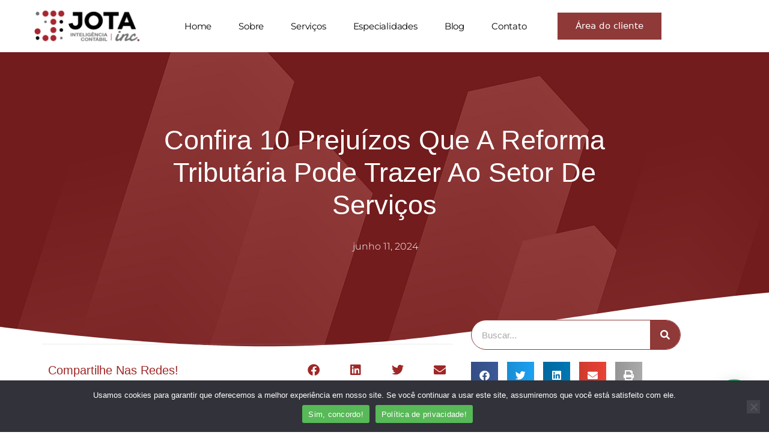

--- FILE ---
content_type: text/html; charset=UTF-8
request_url: https://jotacontabil.com.br/confira-10-prejuizos-que-a-reforma-tributaria-pode-trazer-ao-setor-de-servicos/
body_size: 58148
content:
<!DOCTYPE html>
<html lang="pt-BR">
<head>
	<meta charset="UTF-8">
	<meta name='robots' content='index, follow, max-image-preview:large, max-snippet:-1, max-video-preview:-1' />

            <script data-no-defer="1" data-ezscrex="false" data-cfasync="false" data-pagespeed-no-defer data-cookieconsent="ignore">
                var ctPublicFunctions = {"_ajax_nonce":"4fc19b1f37","_rest_nonce":"f5dc5972ba","_ajax_url":"\/wp-admin\/admin-ajax.php","_rest_url":"https:\/\/jotacontabil.com.br\/wp-json\/","data__cookies_type":"none","data__ajax_type":"rest","data__bot_detector_enabled":"1","data__frontend_data_log_enabled":1,"cookiePrefix":"","wprocket_detected":true,"host_url":"jotacontabil.com.br","text__ee_click_to_select":"Click to select the whole data","text__ee_original_email":"The complete one is","text__ee_got_it":"Got it","text__ee_blocked":"Blocked","text__ee_cannot_connect":"Cannot connect","text__ee_cannot_decode":"Can not decode email. Unknown reason","text__ee_email_decoder":"CleanTalk email decoder","text__ee_wait_for_decoding":"The magic is on the way!","text__ee_decoding_process":"Please wait a few seconds while we decode the contact data."}
            </script>
        
            <script data-no-defer="1" data-ezscrex="false" data-cfasync="false" data-pagespeed-no-defer data-cookieconsent="ignore">
                var ctPublic = {"_ajax_nonce":"4fc19b1f37","settings__forms__check_internal":"0","settings__forms__check_external":"0","settings__forms__force_protection":"0","settings__forms__search_test":"1","settings__forms__wc_add_to_cart":"0","settings__data__bot_detector_enabled":"1","settings__sfw__anti_crawler":0,"blog_home":"https:\/\/jotacontabil.com.br\/","pixel__setting":"3","pixel__enabled":true,"pixel__url":null,"data__email_check_before_post":"1","data__email_check_exist_post":"1","data__cookies_type":"none","data__key_is_ok":true,"data__visible_fields_required":true,"wl_brandname":"Anti-Spam by CleanTalk","wl_brandname_short":"CleanTalk","ct_checkjs_key":"cfc8ceaddaa624fac2c16d4710772b129e99d875839f6c3efb4813e1fa0f7f58","emailEncoderPassKey":"534b650717e0a2181163c900d948ea83","bot_detector_forms_excluded":"W10=","advancedCacheExists":true,"varnishCacheExists":false,"wc_ajax_add_to_cart":false}
            </script>
        <meta name="viewport" content="width=device-width, initial-scale=1">
	<!-- This site is optimized with the Yoast SEO plugin v26.7 - https://yoast.com/wordpress/plugins/seo/ -->
	<title>Confira 10 prejuízos que a Reforma Tributária pode trazer ao setor de Serviços</title>
<link crossorigin data-rocket-preload as="font" href="https://jotacontabil.com.br/wp-content/plugins/elementor/assets/lib/font-awesome/webfonts/fa-regular-400.woff2" rel="preload">
<link crossorigin data-rocket-preload as="font" href="https://jotacontabil.com.br/wp-content/plugins/elementor/assets/lib/font-awesome/webfonts/fa-solid-900.woff2" rel="preload">
<link crossorigin data-rocket-preload as="font" href="https://jotacontabil.com.br/wp-content/plugins/elementor/assets/lib/font-awesome/webfonts/fa-brands-400.woff2" rel="preload">
<link crossorigin data-rocket-preload as="font" href="https://jotacontabil.com.br/wp-content/plugins/elementor/assets/lib/eicons/fonts/eicons.woff2?5.43.0" rel="preload">
<link crossorigin data-rocket-preload as="font" href="https://jotacontabil.com.br/wp-content/uploads/elementor/google-fonts/fonts/montserrat-jtusjig1_i6t8kchkm459wlhyw.woff2" rel="preload">
<link crossorigin data-rocket-preload as="font" href="https://www.jotacontabil.com.br/wp-content/uploads/elementor/google-fonts/fonts/poppins-pxibyp8kv8jhgfvrldz8z1xlfq.woff2" rel="preload">
<link crossorigin data-rocket-preload as="font" href="https://www.jotacontabil.com.br/wp-content/uploads/elementor/google-fonts/fonts/varelaround-w8gdh283tvk__lua32tysjifp8up.woff2" rel="preload">
<link crossorigin data-rocket-preload as="font" href="https://www.jotacontabil.com.br/wp-content/uploads/elementor/google-fonts/fonts/rubik-ijwkbxyifdniv7nbrxw.woff2" rel="preload">
<style id="wpr-usedcss">img:is([sizes=auto i],[sizes^="auto," i]){contain-intrinsic-size:3000px 1500px}:where(.wp-block-button__link){border-radius:9999px;box-shadow:none;padding:calc(.667em + 2px) calc(1.333em + 2px);text-decoration:none}:root :where(.wp-block-button .wp-block-button__link.is-style-outline),:root :where(.wp-block-button.is-style-outline>.wp-block-button__link){border:2px solid;padding:.667em 1.333em}:root :where(.wp-block-button .wp-block-button__link.is-style-outline:not(.has-text-color)),:root :where(.wp-block-button.is-style-outline>.wp-block-button__link:not(.has-text-color)){color:currentColor}:root :where(.wp-block-button .wp-block-button__link.is-style-outline:not(.has-background)),:root :where(.wp-block-button.is-style-outline>.wp-block-button__link:not(.has-background)){background-color:initial;background-image:none}:where(.wp-block-calendar table:not(.has-background) th){background:#ddd}:where(.wp-block-columns){margin-bottom:1.75em}:where(.wp-block-columns.has-background){padding:1.25em 2.375em}:where(.wp-block-post-comments input[type=submit]){border:none}:where(.wp-block-cover-image:not(.has-text-color)),:where(.wp-block-cover:not(.has-text-color)){color:#fff}:where(.wp-block-cover-image.is-light:not(.has-text-color)),:where(.wp-block-cover.is-light:not(.has-text-color)){color:#000}:root :where(.wp-block-cover h1:not(.has-text-color)),:root :where(.wp-block-cover h2:not(.has-text-color)),:root :where(.wp-block-cover h3:not(.has-text-color)),:root :where(.wp-block-cover h4:not(.has-text-color)),:root :where(.wp-block-cover h5:not(.has-text-color)),:root :where(.wp-block-cover h6:not(.has-text-color)),:root :where(.wp-block-cover p:not(.has-text-color)){color:inherit}:where(.wp-block-file){margin-bottom:1.5em}:where(.wp-block-file__button){border-radius:2em;display:inline-block;padding:.5em 1em}:where(.wp-block-file__button):is(a):active,:where(.wp-block-file__button):is(a):focus,:where(.wp-block-file__button):is(a):hover,:where(.wp-block-file__button):is(a):visited{box-shadow:none;color:#fff;opacity:.85;text-decoration:none}:where(.wp-block-group.wp-block-group-is-layout-constrained){position:relative}:root :where(.wp-block-image.is-style-rounded img,.wp-block-image .is-style-rounded img){border-radius:9999px}:where(.wp-block-latest-comments:not([style*=line-height] .wp-block-latest-comments__comment)){line-height:1.1}:where(.wp-block-latest-comments:not([style*=line-height] .wp-block-latest-comments__comment-excerpt p)){line-height:1.8}:root :where(.wp-block-latest-posts.is-grid){padding:0}:root :where(.wp-block-latest-posts.wp-block-latest-posts__list){padding-left:0}ol,ul{box-sizing:border-box}:root :where(.wp-block-list.has-background){padding:1.25em 2.375em}:where(.wp-block-navigation.has-background .wp-block-navigation-item a:not(.wp-element-button)),:where(.wp-block-navigation.has-background .wp-block-navigation-submenu a:not(.wp-element-button)){padding:.5em 1em}:where(.wp-block-navigation .wp-block-navigation__submenu-container .wp-block-navigation-item a:not(.wp-element-button)),:where(.wp-block-navigation .wp-block-navigation__submenu-container .wp-block-navigation-submenu a:not(.wp-element-button)),:where(.wp-block-navigation .wp-block-navigation__submenu-container .wp-block-navigation-submenu button.wp-block-navigation-item__content),:where(.wp-block-navigation .wp-block-navigation__submenu-container .wp-block-pages-list__item button.wp-block-navigation-item__content){padding:.5em 1em}:root :where(p.has-background){padding:1.25em 2.375em}:where(p.has-text-color:not(.has-link-color)) a{color:inherit}:where(.wp-block-post-comments-form) input:not([type=submit]),:where(.wp-block-post-comments-form) textarea{border:1px solid #949494;font-family:inherit;font-size:1em}:where(.wp-block-post-comments-form) input:where(:not([type=submit]):not([type=checkbox])),:where(.wp-block-post-comments-form) textarea{padding:calc(.667em + 2px)}:where(.wp-block-post-excerpt){box-sizing:border-box;margin-bottom:var(--wp--style--block-gap);margin-top:var(--wp--style--block-gap)}:where(.wp-block-preformatted.has-background){padding:1.25em 2.375em}:where(.wp-block-search__button){border:1px solid #ccc;padding:6px 10px}:where(.wp-block-search__input){font-family:inherit;font-size:inherit;font-style:inherit;font-weight:inherit;letter-spacing:inherit;line-height:inherit;text-transform:inherit}:where(.wp-block-search__button-inside .wp-block-search__inside-wrapper){border:1px solid #949494;box-sizing:border-box;padding:4px}:where(.wp-block-search__button-inside .wp-block-search__inside-wrapper) .wp-block-search__input{border:none;border-radius:0;padding:0 4px}:where(.wp-block-search__button-inside .wp-block-search__inside-wrapper) .wp-block-search__input:focus{outline:0}:where(.wp-block-search__button-inside .wp-block-search__inside-wrapper) :where(.wp-block-search__button){padding:4px 8px}:root :where(.wp-block-separator.is-style-dots){height:auto;line-height:1;text-align:center}:root :where(.wp-block-separator.is-style-dots):before{color:currentColor;content:"···";font-family:serif;font-size:1.5em;letter-spacing:2em;padding-left:2em}:root :where(.wp-block-site-logo.is-style-rounded){border-radius:9999px}:where(.wp-block-social-links:not(.is-style-logos-only)) .wp-social-link{background-color:#f0f0f0;color:#444}:where(.wp-block-social-links:not(.is-style-logos-only)) .wp-social-link-amazon{background-color:#f90;color:#fff}:where(.wp-block-social-links:not(.is-style-logos-only)) .wp-social-link-bandcamp{background-color:#1ea0c3;color:#fff}:where(.wp-block-social-links:not(.is-style-logos-only)) .wp-social-link-behance{background-color:#0757fe;color:#fff}:where(.wp-block-social-links:not(.is-style-logos-only)) .wp-social-link-bluesky{background-color:#0a7aff;color:#fff}:where(.wp-block-social-links:not(.is-style-logos-only)) .wp-social-link-codepen{background-color:#1e1f26;color:#fff}:where(.wp-block-social-links:not(.is-style-logos-only)) .wp-social-link-deviantart{background-color:#02e49b;color:#fff}:where(.wp-block-social-links:not(.is-style-logos-only)) .wp-social-link-discord{background-color:#5865f2;color:#fff}:where(.wp-block-social-links:not(.is-style-logos-only)) .wp-social-link-dribbble{background-color:#e94c89;color:#fff}:where(.wp-block-social-links:not(.is-style-logos-only)) .wp-social-link-dropbox{background-color:#4280ff;color:#fff}:where(.wp-block-social-links:not(.is-style-logos-only)) .wp-social-link-etsy{background-color:#f45800;color:#fff}:where(.wp-block-social-links:not(.is-style-logos-only)) .wp-social-link-facebook{background-color:#0866ff;color:#fff}:where(.wp-block-social-links:not(.is-style-logos-only)) .wp-social-link-fivehundredpx{background-color:#000;color:#fff}:where(.wp-block-social-links:not(.is-style-logos-only)) .wp-social-link-flickr{background-color:#0461dd;color:#fff}:where(.wp-block-social-links:not(.is-style-logos-only)) .wp-social-link-foursquare{background-color:#e65678;color:#fff}:where(.wp-block-social-links:not(.is-style-logos-only)) .wp-social-link-github{background-color:#24292d;color:#fff}:where(.wp-block-social-links:not(.is-style-logos-only)) .wp-social-link-goodreads{background-color:#eceadd;color:#382110}:where(.wp-block-social-links:not(.is-style-logos-only)) .wp-social-link-google{background-color:#ea4434;color:#fff}:where(.wp-block-social-links:not(.is-style-logos-only)) .wp-social-link-gravatar{background-color:#1d4fc4;color:#fff}:where(.wp-block-social-links:not(.is-style-logos-only)) .wp-social-link-instagram{background-color:#f00075;color:#fff}:where(.wp-block-social-links:not(.is-style-logos-only)) .wp-social-link-lastfm{background-color:#e21b24;color:#fff}:where(.wp-block-social-links:not(.is-style-logos-only)) .wp-social-link-linkedin{background-color:#0d66c2;color:#fff}:where(.wp-block-social-links:not(.is-style-logos-only)) .wp-social-link-mastodon{background-color:#3288d4;color:#fff}:where(.wp-block-social-links:not(.is-style-logos-only)) .wp-social-link-medium{background-color:#000;color:#fff}:where(.wp-block-social-links:not(.is-style-logos-only)) .wp-social-link-meetup{background-color:#f6405f;color:#fff}:where(.wp-block-social-links:not(.is-style-logos-only)) .wp-social-link-patreon{background-color:#000;color:#fff}:where(.wp-block-social-links:not(.is-style-logos-only)) .wp-social-link-pinterest{background-color:#e60122;color:#fff}:where(.wp-block-social-links:not(.is-style-logos-only)) .wp-social-link-pocket{background-color:#ef4155;color:#fff}:where(.wp-block-social-links:not(.is-style-logos-only)) .wp-social-link-reddit{background-color:#ff4500;color:#fff}:where(.wp-block-social-links:not(.is-style-logos-only)) .wp-social-link-skype{background-color:#0478d7;color:#fff}:where(.wp-block-social-links:not(.is-style-logos-only)) .wp-social-link-snapchat{background-color:#fefc00;color:#fff;stroke:#000}:where(.wp-block-social-links:not(.is-style-logos-only)) .wp-social-link-soundcloud{background-color:#ff5600;color:#fff}:where(.wp-block-social-links:not(.is-style-logos-only)) .wp-social-link-spotify{background-color:#1bd760;color:#fff}:where(.wp-block-social-links:not(.is-style-logos-only)) .wp-social-link-telegram{background-color:#2aabee;color:#fff}:where(.wp-block-social-links:not(.is-style-logos-only)) .wp-social-link-threads{background-color:#000;color:#fff}:where(.wp-block-social-links:not(.is-style-logos-only)) .wp-social-link-tiktok{background-color:#000;color:#fff}:where(.wp-block-social-links:not(.is-style-logos-only)) .wp-social-link-tumblr{background-color:#011835;color:#fff}:where(.wp-block-social-links:not(.is-style-logos-only)) .wp-social-link-twitch{background-color:#6440a4;color:#fff}:where(.wp-block-social-links:not(.is-style-logos-only)) .wp-social-link-twitter{background-color:#1da1f2;color:#fff}:where(.wp-block-social-links:not(.is-style-logos-only)) .wp-social-link-vimeo{background-color:#1eb7ea;color:#fff}:where(.wp-block-social-links:not(.is-style-logos-only)) .wp-social-link-vk{background-color:#4680c2;color:#fff}:where(.wp-block-social-links:not(.is-style-logos-only)) .wp-social-link-wordpress{background-color:#3499cd;color:#fff}:where(.wp-block-social-links:not(.is-style-logos-only)) .wp-social-link-whatsapp{background-color:#25d366;color:#fff}:where(.wp-block-social-links:not(.is-style-logos-only)) .wp-social-link-x{background-color:#000;color:#fff}:where(.wp-block-social-links:not(.is-style-logos-only)) .wp-social-link-yelp{background-color:#d32422;color:#fff}:where(.wp-block-social-links:not(.is-style-logos-only)) .wp-social-link-youtube{background-color:red;color:#fff}:where(.wp-block-social-links.is-style-logos-only) .wp-social-link{background:0 0}:where(.wp-block-social-links.is-style-logos-only) .wp-social-link svg{height:1.25em;width:1.25em}:where(.wp-block-social-links.is-style-logos-only) .wp-social-link-amazon{color:#f90}:where(.wp-block-social-links.is-style-logos-only) .wp-social-link-bandcamp{color:#1ea0c3}:where(.wp-block-social-links.is-style-logos-only) .wp-social-link-behance{color:#0757fe}:where(.wp-block-social-links.is-style-logos-only) .wp-social-link-bluesky{color:#0a7aff}:where(.wp-block-social-links.is-style-logos-only) .wp-social-link-codepen{color:#1e1f26}:where(.wp-block-social-links.is-style-logos-only) .wp-social-link-deviantart{color:#02e49b}:where(.wp-block-social-links.is-style-logos-only) .wp-social-link-discord{color:#5865f2}:where(.wp-block-social-links.is-style-logos-only) .wp-social-link-dribbble{color:#e94c89}:where(.wp-block-social-links.is-style-logos-only) .wp-social-link-dropbox{color:#4280ff}:where(.wp-block-social-links.is-style-logos-only) .wp-social-link-etsy{color:#f45800}:where(.wp-block-social-links.is-style-logos-only) .wp-social-link-facebook{color:#0866ff}:where(.wp-block-social-links.is-style-logos-only) .wp-social-link-fivehundredpx{color:#000}:where(.wp-block-social-links.is-style-logos-only) .wp-social-link-flickr{color:#0461dd}:where(.wp-block-social-links.is-style-logos-only) .wp-social-link-foursquare{color:#e65678}:where(.wp-block-social-links.is-style-logos-only) .wp-social-link-github{color:#24292d}:where(.wp-block-social-links.is-style-logos-only) .wp-social-link-goodreads{color:#382110}:where(.wp-block-social-links.is-style-logos-only) .wp-social-link-google{color:#ea4434}:where(.wp-block-social-links.is-style-logos-only) .wp-social-link-gravatar{color:#1d4fc4}:where(.wp-block-social-links.is-style-logos-only) .wp-social-link-instagram{color:#f00075}:where(.wp-block-social-links.is-style-logos-only) .wp-social-link-lastfm{color:#e21b24}:where(.wp-block-social-links.is-style-logos-only) .wp-social-link-linkedin{color:#0d66c2}:where(.wp-block-social-links.is-style-logos-only) .wp-social-link-mastodon{color:#3288d4}:where(.wp-block-social-links.is-style-logos-only) .wp-social-link-medium{color:#000}:where(.wp-block-social-links.is-style-logos-only) .wp-social-link-meetup{color:#f6405f}:where(.wp-block-social-links.is-style-logos-only) .wp-social-link-patreon{color:#000}:where(.wp-block-social-links.is-style-logos-only) .wp-social-link-pinterest{color:#e60122}:where(.wp-block-social-links.is-style-logos-only) .wp-social-link-pocket{color:#ef4155}:where(.wp-block-social-links.is-style-logos-only) .wp-social-link-reddit{color:#ff4500}:where(.wp-block-social-links.is-style-logos-only) .wp-social-link-skype{color:#0478d7}:where(.wp-block-social-links.is-style-logos-only) .wp-social-link-snapchat{color:#fff;stroke:#000}:where(.wp-block-social-links.is-style-logos-only) .wp-social-link-soundcloud{color:#ff5600}:where(.wp-block-social-links.is-style-logos-only) .wp-social-link-spotify{color:#1bd760}:where(.wp-block-social-links.is-style-logos-only) .wp-social-link-telegram{color:#2aabee}:where(.wp-block-social-links.is-style-logos-only) .wp-social-link-threads{color:#000}:where(.wp-block-social-links.is-style-logos-only) .wp-social-link-tiktok{color:#000}:where(.wp-block-social-links.is-style-logos-only) .wp-social-link-tumblr{color:#011835}:where(.wp-block-social-links.is-style-logos-only) .wp-social-link-twitch{color:#6440a4}:where(.wp-block-social-links.is-style-logos-only) .wp-social-link-twitter{color:#1da1f2}:where(.wp-block-social-links.is-style-logos-only) .wp-social-link-vimeo{color:#1eb7ea}:where(.wp-block-social-links.is-style-logos-only) .wp-social-link-vk{color:#4680c2}:where(.wp-block-social-links.is-style-logos-only) .wp-social-link-whatsapp{color:#25d366}:where(.wp-block-social-links.is-style-logos-only) .wp-social-link-wordpress{color:#3499cd}:where(.wp-block-social-links.is-style-logos-only) .wp-social-link-x{color:#000}:where(.wp-block-social-links.is-style-logos-only) .wp-social-link-yelp{color:#d32422}:where(.wp-block-social-links.is-style-logos-only) .wp-social-link-youtube{color:red}:root :where(.wp-block-social-links .wp-social-link a){padding:.25em}:root :where(.wp-block-social-links.is-style-logos-only .wp-social-link a){padding:0}:root :where(.wp-block-social-links.is-style-pill-shape .wp-social-link a){padding-left:.6666666667em;padding-right:.6666666667em}:root :where(.wp-block-tag-cloud.is-style-outline){display:flex;flex-wrap:wrap;gap:1ch}:root :where(.wp-block-tag-cloud.is-style-outline a){border:1px solid;font-size:unset!important;margin-right:0;padding:1ch 2ch;text-decoration:none!important}:root :where(.wp-block-table-of-contents){box-sizing:border-box}:where(.wp-block-term-description){box-sizing:border-box;margin-bottom:var(--wp--style--block-gap);margin-top:var(--wp--style--block-gap)}:where(pre.wp-block-verse){font-family:inherit}:root{--wp--preset--font-size--normal:16px;--wp--preset--font-size--huge:42px}.screen-reader-text{border:0;clip-path:inset(50%);height:1px;margin:-1px;overflow:hidden;padding:0;position:absolute;width:1px;word-wrap:normal!important}.screen-reader-text:focus{background-color:#ddd;clip-path:none;color:#444;display:block;font-size:1em;height:auto;left:5px;line-height:normal;padding:15px 23px 14px;text-decoration:none;top:5px;width:auto;z-index:100000}html :where(.has-border-color){border-style:solid}html :where([style*=border-top-color]){border-top-style:solid}html :where([style*=border-right-color]){border-right-style:solid}html :where([style*=border-bottom-color]){border-bottom-style:solid}html :where([style*=border-left-color]){border-left-style:solid}html :where([style*=border-width]){border-style:solid}html :where([style*=border-top-width]){border-top-style:solid}html :where([style*=border-right-width]){border-right-style:solid}html :where([style*=border-bottom-width]){border-bottom-style:solid}html :where([style*=border-left-width]){border-left-style:solid}html :where(img[class*=wp-image-]){height:auto;max-width:100%}:where(figure){margin:0 0 1em}html :where(.is-position-sticky){--wp-admin--admin-bar--position-offset:var(--wp-admin--admin-bar--height,0px)}@media screen and (max-width:600px){html :where(.is-position-sticky){--wp-admin--admin-bar--position-offset:0px}}.wp-block-joinchat-button{border:none!important;text-align:center}.wp-block-joinchat-button figure{display:table;margin:0 auto;padding:0}.wp-block-joinchat-button .joinchat-button__qr{background-color:#fff;border:6px solid #25d366;border-radius:30px;box-sizing:content-box;display:block;height:200px;margin:auto;overflow:hidden;padding:10px;width:200px}.wp-block-joinchat-button .joinchat-button__qr img{display:block;margin:auto}@media (max-width:480px),(orientation:landscape)and (max-height:480px){.wp-block-joinchat-button figure{display:none}}:root{--wp--preset--aspect-ratio--square:1;--wp--preset--aspect-ratio--4-3:4/3;--wp--preset--aspect-ratio--3-4:3/4;--wp--preset--aspect-ratio--3-2:3/2;--wp--preset--aspect-ratio--2-3:2/3;--wp--preset--aspect-ratio--16-9:16/9;--wp--preset--aspect-ratio--9-16:9/16;--wp--preset--color--black:#000000;--wp--preset--color--cyan-bluish-gray:#abb8c3;--wp--preset--color--white:#ffffff;--wp--preset--color--pale-pink:#f78da7;--wp--preset--color--vivid-red:#cf2e2e;--wp--preset--color--luminous-vivid-orange:#ff6900;--wp--preset--color--luminous-vivid-amber:#fcb900;--wp--preset--color--light-green-cyan:#7bdcb5;--wp--preset--color--vivid-green-cyan:#00d084;--wp--preset--color--pale-cyan-blue:#8ed1fc;--wp--preset--color--vivid-cyan-blue:#0693e3;--wp--preset--color--vivid-purple:#9b51e0;--wp--preset--color--contrast:var(--contrast);--wp--preset--color--contrast-2:var(--contrast-2);--wp--preset--color--contrast-3:var(--contrast-3);--wp--preset--color--base:var(--base);--wp--preset--color--base-2:var(--base-2);--wp--preset--color--base-3:var(--base-3);--wp--preset--color--accent:var(--accent);--wp--preset--gradient--vivid-cyan-blue-to-vivid-purple:linear-gradient(135deg,rgba(6, 147, 227, 1) 0%,rgb(155, 81, 224) 100%);--wp--preset--gradient--light-green-cyan-to-vivid-green-cyan:linear-gradient(135deg,rgb(122, 220, 180) 0%,rgb(0, 208, 130) 100%);--wp--preset--gradient--luminous-vivid-amber-to-luminous-vivid-orange:linear-gradient(135deg,rgba(252, 185, 0, 1) 0%,rgba(255, 105, 0, 1) 100%);--wp--preset--gradient--luminous-vivid-orange-to-vivid-red:linear-gradient(135deg,rgba(255, 105, 0, 1) 0%,rgb(207, 46, 46) 100%);--wp--preset--gradient--very-light-gray-to-cyan-bluish-gray:linear-gradient(135deg,rgb(238, 238, 238) 0%,rgb(169, 184, 195) 100%);--wp--preset--gradient--cool-to-warm-spectrum:linear-gradient(135deg,rgb(74, 234, 220) 0%,rgb(151, 120, 209) 20%,rgb(207, 42, 186) 40%,rgb(238, 44, 130) 60%,rgb(251, 105, 98) 80%,rgb(254, 248, 76) 100%);--wp--preset--gradient--blush-light-purple:linear-gradient(135deg,rgb(255, 206, 236) 0%,rgb(152, 150, 240) 100%);--wp--preset--gradient--blush-bordeaux:linear-gradient(135deg,rgb(254, 205, 165) 0%,rgb(254, 45, 45) 50%,rgb(107, 0, 62) 100%);--wp--preset--gradient--luminous-dusk:linear-gradient(135deg,rgb(255, 203, 112) 0%,rgb(199, 81, 192) 50%,rgb(65, 88, 208) 100%);--wp--preset--gradient--pale-ocean:linear-gradient(135deg,rgb(255, 245, 203) 0%,rgb(182, 227, 212) 50%,rgb(51, 167, 181) 100%);--wp--preset--gradient--electric-grass:linear-gradient(135deg,rgb(202, 248, 128) 0%,rgb(113, 206, 126) 100%);--wp--preset--gradient--midnight:linear-gradient(135deg,rgb(2, 3, 129) 0%,rgb(40, 116, 252) 100%);--wp--preset--font-size--small:13px;--wp--preset--font-size--medium:20px;--wp--preset--font-size--large:36px;--wp--preset--font-size--x-large:42px;--wp--preset--spacing--20:0.44rem;--wp--preset--spacing--30:0.67rem;--wp--preset--spacing--40:1rem;--wp--preset--spacing--50:1.5rem;--wp--preset--spacing--60:2.25rem;--wp--preset--spacing--70:3.38rem;--wp--preset--spacing--80:5.06rem;--wp--preset--shadow--natural:6px 6px 9px rgba(0, 0, 0, .2);--wp--preset--shadow--deep:12px 12px 50px rgba(0, 0, 0, .4);--wp--preset--shadow--sharp:6px 6px 0px rgba(0, 0, 0, .2);--wp--preset--shadow--outlined:6px 6px 0px -3px rgba(255, 255, 255, 1),6px 6px rgba(0, 0, 0, 1);--wp--preset--shadow--crisp:6px 6px 0px rgba(0, 0, 0, 1)}:where(.is-layout-flex){gap:.5em}:where(.is-layout-grid){gap:.5em}:where(.wp-block-post-template.is-layout-flex){gap:1.25em}:where(.wp-block-post-template.is-layout-grid){gap:1.25em}:where(.wp-block-columns.is-layout-flex){gap:2em}:where(.wp-block-columns.is-layout-grid){gap:2em}:root :where(.wp-block-pullquote){font-size:1.5em;line-height:1.6}input[class*=apbct].apbct_special_field{display:none!important}.apbct-tooltip{border-radius:5px;background:#d3d3d3}.comment-form-cookies-consent{width:100%;overflow:hidden}.apbct-tooltip{display:none;position:inherit;margin-top:5px;left:5px;opacity:.9}.apbct-popup-fade:before{content:'';background:#000;position:fixed;left:0;top:0;width:100%;height:100%;opacity:.7;z-index:9999}.apbct-popup{position:fixed;top:20%;left:50%;padding:20px;width:360px;margin-left:-200px;background:#fff;border:1px solid;border-radius:4px;z-index:99999;opacity:1}.apbct-check_email_exist-bad_email,.apbct-check_email_exist-good_email,.apbct-check_email_exist-load{z-index:9999;margin:0 6px;transition:none!important;background-size:contain;background-repeat:no-repeat;background-position-x:right;background-position-y:center;cursor:pointer}.apbct-check_email_exist-load{background-size:contain;background-image:url(https://jotacontabil.com.br/wp-content/plugins/cleantalk-spam-protect/css/images/checking_email.gif)}.apbct-check_email_exist-block{position:fixed;display:block}.apbct-check_email_exist-good_email{background-image:url(https://jotacontabil.com.br/wp-content/plugins/cleantalk-spam-protect/css/images/good_email.svg)}.apbct-check_email_exist-bad_email{background-image:url(https://jotacontabil.com.br/wp-content/plugins/cleantalk-spam-protect/css/images/bad_email.svg)}.apbct-check_email_exist-popup_description{display:none;position:fixed;padding:2px;border:1px solid #e5e8ed;border-radius:16px 16px 0;background:#fff;background-position-x:right;font-size:14px;text-align:center;transition:all 1s ease-out}@media screen and (max-width:782px){.apbct-check_email_exist-popup_description{width:100%}}.apbct_dog_one,.apbct_dog_three,.apbct_dog_two{animation-duration:1.5s;animation-iteration-count:infinite;animation-name:apbct_dog}.apbct-email-encoder-popup{width:30vw;min-width:400px;font-size:16px}.apbct-email-encoder--popup-header{font-size:16px;color:#333}.apbct-email-encoder-elements_center{display:flex;flex-direction:column;justify-content:center;align-items:center;font-size:16px!important;color:#000!important}.top-margin-long{margin-top:5px}.apbct-tooltip{display:none}.apbct-email-encoder-select-whole-email{-webkit-user-select:all;user-select:all}.apbct-email-encoder-got-it-button{all:unset;margin-top:10px;padding:5px 10px;border-radius:5px;background-color:#333;color:#fff;cursor:pointer;transition:background-color .3s}.apbct-ee-animation-wrapper{display:flex;height:60px;justify-content:center;font-size:16px;align-items:center}.apbct_dog{margin:0 5px;color:transparent;text-shadow:0 0 2px #aaa}.apbct_dog_one{animation-delay:0s}.apbct_dog_two{animation-delay:.5s}.apbct_dog_three{animation-delay:1s}@keyframes apbct_dog{0%,100%,75%{scale:100%;color:transparent;text-shadow:0 0 2px #aaa}25%{scale:200%;color:unset;text-shadow:unset}}@media screen and (max-width:782px){.apbct-email-encoder-popup{width:20vw;min-width:200px;font-size:16px;top:20%;left:75%}.apbct-email-encoder-elements_center{flex-direction:column!important;text-align:center}}#cookie-notice,#cookie-notice .cn-button:not(.cn-button-custom){font-family:-apple-system,BlinkMacSystemFont,Arial,Roboto,"Helvetica Neue",sans-serif;font-weight:400;font-size:13px;text-align:center}#cookie-notice{position:fixed;min-width:100%;height:auto;z-index:100000;letter-spacing:0;line-height:20px;left:0}#cookie-notice,#cookie-notice *{-webkit-box-sizing:border-box;-moz-box-sizing:border-box;box-sizing:border-box}#cookie-notice.cn-animated{-webkit-animation-duration:.5s!important;animation-duration:.5s!important;-webkit-animation-fill-mode:both;animation-fill-mode:both}#cookie-notice .cookie-notice-container{display:block}#cookie-notice.cookie-notice-hidden .cookie-notice-container{display:none}.cn-position-bottom{bottom:0}.cookie-notice-container{padding:15px 30px;text-align:center;width:100%;z-index:2}.cn-close-icon{position:absolute;right:15px;top:50%;margin-top:-10px;width:15px;height:15px;opacity:.5;padding:10px;outline:0;cursor:pointer}.cn-close-icon:hover{opacity:1}.cn-close-icon:after,.cn-close-icon:before{position:absolute;content:' ';height:15px;width:2px;top:3px;background-color:grey}.cn-close-icon:before{transform:rotate(45deg)}.cn-close-icon:after{transform:rotate(-45deg)}#cookie-notice .cn-revoke-cookie{margin:0}#cookie-notice .cn-button{margin:0 0 0 10px;display:inline-block}#cookie-notice .cn-button:not(.cn-button-custom){letter-spacing:.25px;margin:0 0 0 10px;text-transform:none;display:inline-block;cursor:pointer;touch-action:manipulation;white-space:nowrap;outline:0;box-shadow:none;text-shadow:none;border:none;-webkit-border-radius:3px;-moz-border-radius:3px;border-radius:3px;text-decoration:none;padding:8.5px 10px;line-height:1;color:inherit}.cn-text-container{margin:0 0 6px}.cn-buttons-container,.cn-text-container{display:inline-block}#cookie-notice.cookie-notice-visible.cn-effect-fade,#cookie-notice.cookie-revoke-visible.cn-effect-fade{-webkit-animation-name:fadeIn;animation-name:fadeIn}#cookie-notice.cn-effect-fade{-webkit-animation-name:fadeOut;animation-name:fadeOut}@-webkit-keyframes fadeIn{from{opacity:0}to{opacity:1}}@-webkit-keyframes fadeOut{from{opacity:1}to{opacity:0}}@keyframes fadeOut{from{opacity:1}to{opacity:0}}@media all and (max-width:900px){.cookie-notice-container #cn-notice-buttons,.cookie-notice-container #cn-notice-text{display:block}#cookie-notice .cn-button{margin:0 5px 5px}}@media all and (max-width:480px){.cookie-notice-container{padding:15px 25px}}.crestaPostsBoxContent:after,.crestaPostsBoxContent:before{content:"";display:table}.crestaPostsBoxContent:after{clear:both}.crestaPostsBox{position:fixed;max-height:600px;padding:20px;background:#fff;color:#5b5b5b;overflow:hidden;text-rendering:optimizeLegibility;box-sizing:border-box!important}.crestaPostsBox a{color:#6eb48c}.crestaCloseBox:after,.crestaCloseBox:before,.crestaPostsBox .crestaPostsBoxCredit,.crestaPostsBoxExcerpt:before{background:#5b5b5b}.crestaPostsBox .crestaPostsBoxCredit a{color:#fff}.crestaBoxName{margin-bottom:10px;display:block;font-weight:700}.crestaCloseBox{display:block;position:absolute;top:10px;right:10px;width:20px;height:20px;cursor:pointer}.crestaCloseBox:after,.crestaCloseBox:before{position:absolute;display:block;left:0;width:100%;height:3px;background:#000;content:""}.crestaCloseBox:before{top:8px;transform:rotate(45deg)}.crestaCloseBox:after{bottom:9px;transform:rotate(-45deg)}.crestaPostsBoxExcerpt{position:relative;margin-top:10px;font-weight:400}.crestaPostsBoxExcerpt:before{content:"";position:absolute;height:2px;width:40px;background:#000;top:-6px}.cresta-nav-previous{font-weight:700}.crestaPostsBox.hide{display:none!important;visibility:hidden!important}.crestaPostsBox .crestaPostsBoxCredit{position:absolute;bottom:0;left:0;font-size:10px;line-height:10px;padding:3px}@media all and (max-width:767px){.crestaPostsBox{max-height:400px;width:100%!important;bottom:0!important}}@media print{.crestaPostsBox{display:none!important}}form input[type=submit]{color:#fff!important}.kk-star-ratings{display:-webkit-box;display:-webkit-flex;display:-ms-flexbox;display:flex;-webkit-box-align:center;-webkit-align-items:center;-ms-flex-align:center;align-items:center}.kk-star-ratings.kksr-valign-bottom{margin-top:2rem}.kk-star-ratings.kksr-align-left{-webkit-box-pack:flex-start;-webkit-justify-content:flex-start;-ms-flex-pack:flex-start;justify-content:flex-start}.kk-star-ratings .kksr-muted{opacity:.5}.kk-star-ratings .kksr-stars{position:relative}.kk-star-ratings .kksr-stars .kksr-stars-active,.kk-star-ratings .kksr-stars .kksr-stars-inactive{display:flex}.kk-star-ratings .kksr-stars .kksr-stars-active{overflow:hidden;position:absolute;top:0;left:0}.kk-star-ratings .kksr-stars .kksr-star{cursor:pointer;padding-right:0}.kk-star-ratings .kksr-stars .kksr-star .kksr-icon{transition:.3s all}.kk-star-ratings:not(.kksr-disabled) .kksr-stars:hover .kksr-stars-active{width:0!important}.kk-star-ratings .kksr-stars .kksr-star .kksr-icon,.kk-star-ratings:not(.kksr-disabled) .kksr-stars .kksr-star:hover~.kksr-star .kksr-icon{background-image:url("https://jotacontabil.com.br/wp-content/plugins/kk-star-ratings/src/core/public/svg/inactive.svg")}.kk-star-ratings .kksr-stars .kksr-stars-active .kksr-star .kksr-icon{background-image:url("https://jotacontabil.com.br/wp-content/plugins/kk-star-ratings/src/core/public/svg/active.svg")}.kk-star-ratings:not(.kksr-disabled) .kksr-stars:hover .kksr-star .kksr-icon{background-image:url("https://jotacontabil.com.br/wp-content/plugins/kk-star-ratings/src/core/public/svg/selected.svg")}.kk-star-ratings .kksr-legend{margin-left:.75rem;margin-right:.75rem}#ez-toc-container{background:#f9f9f9;border:1px solid #aaa;border-radius:4px;-webkit-box-shadow:0 1px 1px rgba(0,0,0,.05);box-shadow:0 1px 1px rgba(0,0,0,.05);display:table;margin-bottom:1em;padding:10px 20px 10px 10px;position:relative;width:auto}div.ez-toc-widget-container{padding:0;position:relative}div.ez-toc-widget-container ul{display:block}div.ez-toc-widget-container li{border:none;padding:0}div.ez-toc-widget-container ul.ez-toc-list{padding:10px}#ez-toc-container ul ul{margin-left:1.5em}#ez-toc-container li,#ez-toc-container ul{padding:0}#ez-toc-container li,#ez-toc-container ul,#ez-toc-container ul li,div.ez-toc-widget-container,div.ez-toc-widget-container li{background:0 0;list-style:none;line-height:1.6;margin:0;overflow:hidden;z-index:1}#ez-toc-container a{color:#444;box-shadow:none;text-decoration:none;text-shadow:none;display:inline-flex;align-items:stretch;flex-wrap:nowrap}#ez-toc-container a:visited{color:#9f9f9f}#ez-toc-container a:hover{text-decoration:underline}#ez-toc-container a.ez-toc-toggle{display:flex;align-items:center}.ez-toc-widget-container ul.ez-toc-list li::before{content:' ';position:absolute;left:0;right:0;height:30px;line-height:30px;z-index:-1}.ez-toc-widget-container ul.ez-toc-list li.active{background-color:#ededed}.ez-toc-widget-container li.active>a{font-weight:900}#ez-toc-container input,.ez-toc-toggle #item{position:absolute;left:-999em}#ez-toc-container input[type=checkbox]:checked+nav,#ez-toc-widget-container input[type=checkbox]:checked+nav{opacity:0;max-height:0;border:none;display:none}#ez-toc-container label{position:relative;cursor:pointer;display:initial}#ez-toc-container .ez-toc-toggle label{float:right;position:relative;font-size:16px;padding:0;border:1px solid #999191;border-radius:5px;cursor:pointer;left:10px;width:35px}#ez-toc-container a.ez-toc-toggle{color:#444;background:inherit;border:inherit}#ez-toc-container .eztoc-toggle-hide-by-default{display:none}.ez-toc-widget-container ul li a{padding-left:10px;display:inline-flex;align-items:stretch;flex-wrap:nowrap}.ez-toc-widget-container ul.ez-toc-list li{height:auto!important}div#ez-toc-container ul li,div#ez-toc-container ul li a{font-size:95%}div#ez-toc-container ul li,div#ez-toc-container ul li a{font-weight:500}div#ez-toc-container nav ul ul li{font-size:90%}.comment-respond{margin-top:0}.comment-form>.form-submit{margin-bottom:0}.comment-form input,.comment-form-comment{margin-bottom:10px}.comment-form-comment textarea{resize:vertical}.comment-form #author,.comment-form #email,.comment-form #url{display:block}.comment-form-cookies-consent{display:flex;align-items:center}.comment-form-cookies-consent input{margin-right:.5em;margin-bottom:0}#cancel-comment-reply-link{padding-left:10px}body,fieldset,figure,h1,h2,h3,h4,h5,html,iframe,legend,li,ol,p,textarea,ul{margin:0;padding:0;border:0}html{font-family:sans-serif;-webkit-text-size-adjust:100%;-ms-text-size-adjust:100%;-webkit-font-smoothing:antialiased;-moz-osx-font-smoothing:grayscale}progress{vertical-align:baseline}html{box-sizing:border-box}*,::after,::before{box-sizing:inherit}button,input,optgroup,select,textarea{font-family:inherit;font-size:100%;margin:0}[type=search]{-webkit-appearance:textfield;outline-offset:-2px}[type=search]::-webkit-search-decoration{-webkit-appearance:none}::-moz-focus-inner{border-style:none;padding:0}body,button,input,select,textarea{font-family:-apple-system,system-ui,BlinkMacSystemFont,"Segoe UI",Helvetica,Arial,sans-serif,"Apple Color Emoji","Segoe UI Emoji","Segoe UI Symbol";font-weight:400;text-transform:none;font-size:17px;line-height:1.5}p{margin-bottom:1.5em}h1,h2,h3,h4,h5{font-family:inherit;font-size:100%;font-style:inherit;font-weight:inherit}table{border:1px solid rgba(0,0,0,.1)}table{border-collapse:separate;border-spacing:0;border-width:1px 0 0 1px;margin:0 0 1.5em;width:100%}fieldset{padding:0;border:0;min-width:inherit}fieldset legend{padding:0;margin-bottom:1.5em}h1{font-size:42px;margin-bottom:20px;line-height:1.2em;font-weight:400;text-transform:none}h2{font-size:35px;margin-bottom:20px;line-height:1.2em;font-weight:400;text-transform:none}h3{font-size:29px;margin-bottom:20px;line-height:1.2em;font-weight:400;text-transform:none}h4{font-size:24px}h5{font-size:20px}h4,h5{margin-bottom:20px}ol,ul{margin:0 0 1.5em 3em}ul{list-style:disc}ol{list-style:decimal}li>ol,li>ul{margin-bottom:0;margin-left:1.5em}strong{font-weight:700}i{font-style:italic}address{margin:0 0 1.5em}sub{font-size:75%;height:0;line-height:0;position:relative;vertical-align:baseline}sub{top:.5ex}small{font-size:75%}figure{margin:0}table{margin:0 0 1.5em;width:100%}img{height:auto;max-width:100%}button,input[type=button],input[type=reset],input[type=submit]{background:#55555e;color:#fff;border:1px solid transparent;cursor:pointer;-webkit-appearance:button;padding:10px 20px}input[type=email],input[type=number],input[type=password],input[type=search],input[type=tel],input[type=text],input[type=url],select,textarea{border:1px solid;border-radius:0;padding:10px 15px;max-width:100%}textarea{width:100%}a,button,input{transition:color .1s ease-in-out,background-color .1s ease-in-out}a{text-decoration:none}.button{padding:10px 20px;display:inline-block}.using-mouse :focus{outline:0}.using-mouse ::-moz-focus-inner{border:0}.size-full,.size-large{max-width:100%;height:auto}.screen-reader-text{border:0;clip:rect(1px,1px,1px,1px);clip-path:inset(50%);height:1px;margin:-1px;overflow:hidden;padding:0;position:absolute!important;width:1px;word-wrap:normal!important}.screen-reader-text:focus{background-color:#f1f1f1;border-radius:3px;box-shadow:0 0 2px 2px rgba(0,0,0,.6);clip:auto!important;clip-path:none;color:#21759b;display:block;font-size:.875rem;font-weight:700;height:auto;left:5px;line-height:normal;padding:15px 23px 14px;text-decoration:none;top:5px;width:auto;z-index:100000}.main-navigation{z-index:100;padding:0;clear:both;display:block}.main-navigation a{display:block;text-decoration:none;font-weight:400;text-transform:none;font-size:15px}.main-navigation ul{list-style:none;margin:0;padding-left:0}.main-navigation .main-nav ul li a{padding-left:20px;padding-right:20px;line-height:60px}.main-navigation .inside-navigation{display:flex;align-items:center;flex-wrap:wrap;justify-content:space-between}.main-navigation .main-nav>ul{display:flex;flex-wrap:wrap;align-items:center}.main-navigation li{position:relative}.main-navigation .menu-bar-items{display:flex;align-items:center;font-size:15px}.main-navigation .menu-bar-items a{color:inherit}.main-navigation .menu-bar-item{position:relative}.main-navigation .menu-bar-item.search-item{z-index:20}.main-navigation .menu-bar-item>a{padding-left:20px;padding-right:20px;line-height:60px}.main-navigation ul ul{display:block;box-shadow:1px 1px 0 rgba(0,0,0,.1);float:left;position:absolute;left:-99999px;opacity:0;z-index:99999;width:200px;text-align:left;top:auto;transition:opacity 80ms linear;transition-delay:0s;pointer-events:none;height:0;overflow:hidden}.main-navigation ul ul a{display:block}.main-navigation ul ul li{width:100%}.main-navigation .main-nav ul ul li a{line-height:normal;padding:10px 20px;font-size:14px}.main-navigation .main-nav ul li.menu-item-has-children>a{padding-right:0;position:relative}.main-navigation.sub-menu-left ul ul{box-shadow:-1px 1px 0 rgba(0,0,0,.1)}.main-navigation.sub-menu-left .sub-menu{right:0}.main-navigation:not(.toggled) ul li.sfHover>ul,.main-navigation:not(.toggled) ul li:hover>ul{left:auto;opacity:1;transition-delay:150ms;pointer-events:auto;height:auto;overflow:visible}.main-navigation:not(.toggled) ul ul li.sfHover>ul,.main-navigation:not(.toggled) ul ul li:hover>ul{left:100%;top:0}.main-navigation.sub-menu-left:not(.toggled) ul ul li.sfHover>ul,.main-navigation.sub-menu-left:not(.toggled) ul ul li:hover>ul{right:100%;left:auto}.nav-float-right .main-navigation ul ul ul{top:0}.menu-item-has-children .dropdown-menu-toggle{display:inline-block;height:100%;clear:both;padding-right:20px;padding-left:10px}.menu-item-has-children ul .dropdown-menu-toggle{padding-top:10px;padding-bottom:10px;margin-top:-10px}nav ul ul .menu-item-has-children .dropdown-menu-toggle{float:right}.sticky{display:block}.site-content{word-wrap:break-word}.gallery{margin-bottom:1.5em}iframe,object{max-width:100%}.widget select{max-width:100%}.widget ol,.widget ul{margin:0}.widget .search-form{display:flex}.widget ul li{list-style-type:none;position:relative;margin-bottom:.5em}.widget ul li ul{margin-left:1em;margin-top:.5em}.site-content{display:flex}.grid-container{margin-left:auto;margin-right:auto;max-width:1200px}.full-width-content .container.grid-container{max-width:100%}.close-search .icon-search svg:first-child,.toggled .icon-menu-bars svg:first-child{display:none}.close-search .icon-search svg:nth-child(2),.toggled .icon-menu-bars svg:nth-child(2){display:block}.container.grid-container{width:auto}.menu-toggle{display:none}.menu-toggle{padding:0 20px;line-height:60px;margin:0;font-weight:400;text-transform:none;font-size:15px;cursor:pointer}button.menu-toggle{background-color:transparent;flex-grow:1;border:0;text-align:center}button.menu-toggle:active,button.menu-toggle:focus,button.menu-toggle:hover{background-color:transparent}nav.toggled ul ul.sub-menu{width:100%}.toggled .menu-item-has-children .dropdown-menu-toggle{padding-left:20px}.main-navigation.toggled .main-nav{flex-basis:100%;order:3}.main-navigation.toggled .main-nav>ul{display:block}.main-navigation.toggled .main-nav li{width:100%;text-align:left}.main-navigation.toggled .main-nav ul ul{transition:0s;visibility:hidden;box-shadow:none;border-bottom:1px solid rgba(0,0,0,.05)}.main-navigation.toggled .main-nav ul ul li:last-child>ul{border-bottom:0}.main-navigation.toggled .main-nav ul ul.toggled-on{position:relative;top:0;left:auto!important;right:auto!important;width:100%;pointer-events:auto;height:auto;opacity:1;display:block;visibility:visible;float:none}.main-navigation.toggled .menu-item-has-children .dropdown-menu-toggle{float:right}.mobile-menu-control-wrapper{display:none;margin-left:auto;align-items:center}body{background-color:var(--base-3);color:var(--contrast)}a{color:var(--accent)}a{text-decoration:underline}.main-navigation a,a.button{text-decoration:none}a:active,a:focus,a:hover{color:var(--contrast)}:root{--contrast:#222222;--contrast-2:#575760;--contrast-3:#b2b2be;--base:#f0f0f0;--base-2:#f7f8f9;--base-3:#ffffff;--accent:#57B957}.mobile-menu-control-wrapper .menu-toggle,.mobile-menu-control-wrapper .menu-toggle:focus,.mobile-menu-control-wrapper .menu-toggle:hover{background-color:rgba(0,0,0,.02)}.main-navigation,.main-navigation ul ul{background-color:var(--base-3)}.main-navigation .main-nav ul li a,.main-navigation .menu-bar-items,.main-navigation .menu-toggle{color:var(--contrast)}.main-navigation .main-nav ul li.sfHover:not([class*=current-menu-])>a,.main-navigation .main-nav ul li:not([class*=current-menu-]):focus>a,.main-navigation .main-nav ul li:not([class*=current-menu-]):hover>a,.main-navigation .menu-bar-item.sfHover>a,.main-navigation .menu-bar-item:hover>a{color:var(--accent)}button.menu-toggle:focus,button.menu-toggle:hover{color:var(--contrast)}.main-navigation .main-nav ul li[class*=current-menu-]>a{color:var(--accent)}.main-navigation .main-nav ul li.search-item.active>a,.main-navigation .menu-bar-items .search-item.active>a,.navigation-search input[type=search],.navigation-search input[type=search]:active,.navigation-search input[type=search]:focus{color:var(--accent)}.main-navigation ul ul{background-color:var(--base)}input[type=email],input[type=number],input[type=password],input[type=search],input[type=tel],input[type=text],input[type=url],select,textarea{color:var(--contrast);background-color:var(--base-2);border-color:var(--base)}input[type=email]:focus,input[type=number]:focus,input[type=password]:focus,input[type=search]:focus,input[type=tel]:focus,input[type=text]:focus,input[type=url]:focus,select:focus,textarea:focus{color:var(--contrast);background-color:var(--base-2);border-color:var(--contrast-3)}a.button,button,html input[type=button],input[type=reset],input[type=submit]{color:#fff;background-color:#55555e}a.button:focus,a.button:hover,button:focus,button:hover,html input[type=button]:focus,html input[type=button]:hover,input[type=reset]:focus,input[type=reset]:hover,input[type=submit]:focus,input[type=submit]:hover{color:#fff;background-color:#3f4047}:root{--gp-search-modal-bg-color:var(--base-3);--gp-search-modal-text-color:var(--contrast);--gp-search-modal-overlay-bg-color:rgba(0, 0, 0, .2)}.rtl .menu-item-has-children .dropdown-menu-toggle{padding-left:20px}.rtl .main-navigation .main-nav ul li.menu-item-has-children>a{padding-right:20px}@media (max-width:768px){a,body,button,input,select,textarea{transition:all 0s ease-in-out}.site-content{flex-direction:column}.main-navigation .menu-bar-item.sfHover>a,.main-navigation .menu-bar-item:hover>a{background:0 0;color:var(--contrast)}.main-navigation .menu-toggle{display:block}.main-navigation ul,.main-navigation:not(.slideout-navigation):not(.toggled) .main-nav>ul{display:none}}.elementor-template-full-width .site-content{display:block}:root{--direction-multiplier:1}body.rtl{--direction-multiplier:-1}.elementor-screen-only,.screen-reader-text,.screen-reader-text span{height:1px;margin:-1px;overflow:hidden;padding:0;position:absolute;top:-10000em;width:1px;clip:rect(0,0,0,0);border:0}.elementor *,.elementor :after,.elementor :before{box-sizing:border-box}.elementor a{box-shadow:none;text-decoration:none}.elementor img{border:none;border-radius:0;box-shadow:none;height:auto;max-width:100%}.elementor .elementor-widget:not(.elementor-widget-text-editor):not(.elementor-widget-theme-post-content) figure{margin:0}.elementor iframe,.elementor object,.elementor video{border:none;line-height:1;margin:0;max-width:100%;width:100%}.elementor .elementor-background-overlay{inset:0;position:absolute}.elementor-element{--flex-direction:initial;--flex-wrap:initial;--justify-content:initial;--align-items:initial;--align-content:initial;--gap:initial;--flex-basis:initial;--flex-grow:initial;--flex-shrink:initial;--order:initial;--align-self:initial;align-self:var(--align-self);flex-basis:var(--flex-basis);flex-grow:var(--flex-grow);flex-shrink:var(--flex-shrink);order:var(--order)}.elementor-element:where(.e-con-full,.elementor-widget){align-content:var(--align-content);align-items:var(--align-items);flex-direction:var(--flex-direction);flex-wrap:var(--flex-wrap);gap:var(--row-gap) var(--column-gap);justify-content:var(--justify-content)}.elementor-invisible{visibility:hidden}.elementor-align-center{text-align:center}.elementor-align-right{text-align:right}.elementor-align-left{text-align:left}.elementor-align-center .elementor-button,.elementor-align-left .elementor-button,.elementor-align-right .elementor-button{width:auto}@media (max-width:765px){.elementor-mobile-align-center{text-align:center}.elementor-mobile-align-center .elementor-button{width:auto}.elementor-column{width:100%}}:root{--page-title-display:block}.elementor-page-title{display:var(--page-title-display)}.elementor-section{position:relative}.elementor-section .elementor-container{display:flex;margin-left:auto;margin-right:auto;position:relative}@media (max-width:1026px){.elementor-section .elementor-container{flex-wrap:wrap}}.elementor-widget-wrap{align-content:flex-start;flex-wrap:wrap;position:relative;width:100%}.elementor:not(.elementor-bc-flex-widget) .elementor-widget-wrap{display:flex}.elementor-widget-wrap>.elementor-element{width:100%}.elementor-widget-wrap.e-swiper-container{width:calc(100% - (var(--e-column-margin-left,0px) + var(--e-column-margin-right,0px)))}.elementor-widget{position:relative}.elementor-widget:not(:last-child){margin-bottom:var(--kit-widget-spacing,20px)}.elementor-column{display:flex;min-height:1px;position:relative}.elementor-column-gap-default>.elementor-column>.elementor-element-populated{padding:10px}@media (min-width:766px){.elementor-column.elementor-col-20{width:20%}.elementor-column.elementor-col-25{width:25%}.elementor-column.elementor-col-33{width:33.333%}.elementor-column.elementor-col-50{width:50%}.elementor-column.elementor-col-75{width:75%}.elementor-column.elementor-col-100{width:100%}}.elementor-grid{display:grid;grid-column-gap:var(--grid-column-gap);grid-row-gap:var(--grid-row-gap)}.elementor-grid .elementor-grid-item{min-width:0}.elementor-grid-0 .elementor-grid{display:inline-block;margin-bottom:calc(-1 * var(--grid-row-gap));width:100%;word-spacing:var(--grid-column-gap)}.elementor-grid-0 .elementor-grid .elementor-grid-item{display:inline-block;margin-bottom:var(--grid-row-gap);word-break:break-word}.elementor-grid-1 .elementor-grid{grid-template-columns:repeat(1,1fr)}.elementor-grid-5 .elementor-grid{grid-template-columns:repeat(5,1fr)}@media (min-width:1027px){#elementor-device-mode:after{content:"desktop"}}@media (min-width:-1){#elementor-device-mode:after{content:"widescreen"}.elementor-widget:not(.elementor-widescreen-align-right) .elementor-icon-list-item:after{inset-inline-start:0}.elementor-widget:not(.elementor-widescreen-align-left) .elementor-icon-list-item:after{inset-inline-end:0}}@media (max-width:-1){#elementor-device-mode:after{content:"laptop"}#elementor-device-mode:after{content:"tablet_extra"}}@media (max-width:1026px){.elementor-grid-tablet-1 .elementor-grid{grid-template-columns:repeat(1,1fr)}.elementor-grid-tablet-2 .elementor-grid{grid-template-columns:repeat(2,1fr)}.elementor-grid-tablet-3 .elementor-grid{grid-template-columns:repeat(3,1fr)}#elementor-device-mode:after{content:"tablet"}}@media (max-width:-1){#elementor-device-mode:after{content:"mobile_extra"}.elementor-widget:not(.elementor-laptop-align-right) .elementor-icon-list-item:after{inset-inline-start:0}.elementor-widget:not(.elementor-laptop-align-left) .elementor-icon-list-item:after{inset-inline-end:0}}@media (max-width:765px){.elementor-grid-mobile-0 .elementor-grid{display:inline-block;margin-bottom:calc(-1 * var(--grid-row-gap));width:100%;word-spacing:var(--grid-column-gap)}.elementor-grid-mobile-0 .elementor-grid .elementor-grid-item{display:inline-block;margin-bottom:var(--grid-row-gap);word-break:break-word}.elementor-grid-mobile-1 .elementor-grid{grid-template-columns:repeat(1,1fr)}#elementor-device-mode:after{content:"mobile"}}@media (prefers-reduced-motion:no-preference){html{scroll-behavior:smooth}}.e-con{--border-radius:0;--border-top-width:0px;--border-right-width:0px;--border-bottom-width:0px;--border-left-width:0px;--border-style:initial;--border-color:initial;--container-widget-width:100%;--container-widget-height:initial;--container-widget-flex-grow:0;--container-widget-align-self:initial;--content-width:min(100%,var(--container-max-width,1140px));--width:100%;--min-height:initial;--height:auto;--text-align:initial;--margin-top:0px;--margin-right:0px;--margin-bottom:0px;--margin-left:0px;--padding-top:var(--container-default-padding-top,10px);--padding-right:var(--container-default-padding-right,10px);--padding-bottom:var(--container-default-padding-bottom,10px);--padding-left:var(--container-default-padding-left,10px);--position:relative;--z-index:revert;--overflow:visible;--gap:var(--widgets-spacing,20px);--row-gap:var(--widgets-spacing-row,20px);--column-gap:var(--widgets-spacing-column,20px);--overlay-mix-blend-mode:initial;--overlay-opacity:1;--overlay-transition:0.3s;--e-con-grid-template-columns:repeat(3,1fr);--e-con-grid-template-rows:repeat(2,1fr);border-radius:var(--border-radius);height:var(--height);min-height:var(--min-height);min-width:0;overflow:var(--overflow);position:var(--position);width:var(--width);z-index:var(--z-index);--flex-wrap-mobile:wrap;margin-block-end:var(--margin-block-end);margin-block-start:var(--margin-block-start);margin-inline-end:var(--margin-inline-end);margin-inline-start:var(--margin-inline-start);padding-inline-end:var(--padding-inline-end);padding-inline-start:var(--padding-inline-start)}.e-con:where(:not(.e-div-block-base)){transition:background var(--background-transition,.3s),border var(--border-transition,.3s),box-shadow var(--border-transition,.3s),transform var(--e-con-transform-transition-duration,.4s)}.e-con{--margin-block-start:var(--margin-top);--margin-block-end:var(--margin-bottom);--margin-inline-start:var(--margin-left);--margin-inline-end:var(--margin-right);--padding-inline-start:var(--padding-left);--padding-inline-end:var(--padding-right);--padding-block-start:var(--padding-top);--padding-block-end:var(--padding-bottom);--border-block-start-width:var(--border-top-width);--border-block-end-width:var(--border-bottom-width);--border-inline-start-width:var(--border-left-width);--border-inline-end-width:var(--border-right-width)}body.rtl .e-con{--padding-inline-start:var(--padding-right);--padding-inline-end:var(--padding-left);--margin-inline-start:var(--margin-right);--margin-inline-end:var(--margin-left);--border-inline-start-width:var(--border-right-width);--border-inline-end-width:var(--border-left-width)}.e-con>.e-con-inner{padding-block-end:var(--padding-block-end);padding-block-start:var(--padding-block-start);text-align:var(--text-align)}.e-con,.e-con>.e-con-inner{display:var(--display)}.e-con>.e-con-inner{gap:var(--row-gap) var(--column-gap);height:100%;margin:0 auto;max-width:var(--content-width);padding-inline-end:0;padding-inline-start:0;width:100%}:is(.elementor-section-wrap,[data-elementor-id])>.e-con{--margin-left:auto;--margin-right:auto;max-width:min(100%,var(--width))}.e-con .elementor-widget.elementor-widget{margin-block-end:0}.e-con:before,.e-con>.elementor-motion-effects-container>.elementor-motion-effects-layer:before{border-block-end-width:var(--border-block-end-width);border-block-start-width:var(--border-block-start-width);border-color:var(--border-color);border-inline-end-width:var(--border-inline-end-width);border-inline-start-width:var(--border-inline-start-width);border-radius:var(--border-radius);border-style:var(--border-style);content:var(--background-overlay);display:block;height:max(100% + var(--border-top-width) + var(--border-bottom-width),100%);left:calc(0px - var(--border-left-width));mix-blend-mode:var(--overlay-mix-blend-mode);opacity:var(--overlay-opacity);position:absolute;top:calc(0px - var(--border-top-width));transition:var(--overlay-transition,.3s);width:max(100% + var(--border-left-width) + var(--border-right-width),100%)}.e-con:before{transition:background var(--overlay-transition,.3s),border-radius var(--border-transition,.3s),opacity var(--overlay-transition,.3s)}.e-con .elementor-widget{min-width:0}.e-con .elementor-widget.e-widget-swiper{width:100%}.e-con>.e-con-inner>.elementor-widget>.elementor-widget-container,.e-con>.elementor-widget>.elementor-widget-container{height:100%}.e-con.e-con>.e-con-inner>.elementor-widget,.elementor.elementor .e-con>.elementor-widget{max-width:100%}.e-con .elementor-widget:not(:last-child){--kit-widget-spacing:0px}.elementor-form-fields-wrapper{display:flex;flex-wrap:wrap}.elementor-form-fields-wrapper.elementor-labels-above .elementor-field-group .elementor-field-subgroup,.elementor-form-fields-wrapper.elementor-labels-above .elementor-field-group>input,.elementor-form-fields-wrapper.elementor-labels-above .elementor-field-group>textarea{flex-basis:100%;max-width:100%}.elementor-field-group{align-items:center;flex-wrap:wrap}.elementor-field-group.elementor-field-type-submit{align-items:flex-end}.elementor-field-group .elementor-field-textual{background-color:transparent;border:1px solid #69727d;color:#1f2124;flex-grow:1;max-width:100%;vertical-align:middle;width:100%}.elementor-field-group .elementor-field-textual:focus{box-shadow:inset 0 0 0 1px rgba(0,0,0,.1);outline:0}.elementor-field-group .elementor-field-textual::-moz-placeholder{color:inherit;font-family:inherit;opacity:.6}.elementor-field-group .elementor-field-textual::placeholder{color:inherit;font-family:inherit;opacity:.6}.elementor-field-subgroup{display:flex;flex-wrap:wrap}.elementor-field-subgroup .elementor-field-option label{display:inline-block}.elementor-field-subgroup:not(.elementor-subgroup-inline) .elementor-field-option{flex-basis:100%}.elementor-field-type-acceptance .elementor-field-subgroup .elementor-field-option input,.elementor-field-type-acceptance .elementor-field-subgroup .elementor-field-option label{display:inline}.elementor-field-label{cursor:pointer}.elementor-field-textual{border-radius:3px;font-size:15px;line-height:1.4;min-height:40px;padding:5px 14px}.elementor-field-textual.elementor-size-md{border-radius:4px;font-size:16px;min-height:47px;padding:6px 16px}.elementor-button-align-stretch .elementor-field-type-submit:not(.e-form__buttons__wrapper) .elementor-button{flex-basis:100%}.elementor-button-align-start .e-form__buttons,.elementor-button-align-start .elementor-field-type-submit{justify-content:flex-start}.elementor-button-align-start .elementor-field-type-submit:not(.e-form__buttons__wrapper) .elementor-button{flex-basis:auto}@media screen and (max-width:765px){.elementor-mobile-button-align-stretch .elementor-field-type-submit:not(.e-form__buttons__wrapper) .elementor-button{flex-basis:100%}}.elementor-form .elementor-button{border:none;padding-block-end:0;padding-block-start:0}.elementor-form .elementor-button-content-wrapper,.elementor-form .elementor-button>span{display:flex;flex-direction:row;gap:5px;justify-content:center}.elementor-form .elementor-button.elementor-size-sm{min-height:40px}.elementor-form .elementor-button.elementor-size-md{min-height:47px}.elementor-element:where(:not(.e-con)):where(:not(.e-div-block-base)) .elementor-widget-container,.elementor-element:where(:not(.e-con)):where(:not(.e-div-block-base)):not(:has(.elementor-widget-container)){transition:background .3s,border .3s,border-radius .3s,box-shadow .3s,transform var(--e-transform-transition-duration,.4s)}.elementor-heading-title{line-height:1;margin:0;padding:0}.elementor-button{background-color:#69727d;border-radius:3px;color:#fff;display:inline-block;font-size:15px;line-height:1;padding:12px 24px;fill:#fff;text-align:center;transition:all .3s}.elementor-button:focus,.elementor-button:hover,.elementor-button:visited{color:#fff}.elementor-button-content-wrapper{display:flex;flex-direction:row;gap:5px;justify-content:center}.elementor-button-icon{align-items:center;display:flex}.elementor-button-icon svg{height:auto;width:1em}.elementor-button-icon .e-font-icon-svg{height:1em}.elementor-button-text{display:inline-block}.elementor-button.elementor-size-md{border-radius:4px;font-size:16px;padding:15px 30px}.elementor-button span{text-decoration:inherit}.elementor-icon{color:#69727d;display:inline-block;font-size:50px;line-height:1;text-align:center;transition:all .3s}.elementor-icon:hover{color:#69727d}.elementor-icon i,.elementor-icon svg{display:block;height:1em;position:relative;width:1em}.elementor-icon i:before,.elementor-icon svg:before{left:50%;position:absolute;transform:translateX(-50%)}.elementor-shape-circle .elementor-icon{border-radius:50%}.animated{animation-duration:1.25s}.animated.reverse{animation-direction:reverse;animation-fill-mode:forwards}@media (prefers-reduced-motion:reduce){.animated{animation:none}}@media (max-width:765px){.elementor .elementor-hidden-mobile{display:none}}@media (min-width:766px) and (max-width:1026px){.elementor .elementor-hidden-tablet{display:none}}.elementor-widget-heading .elementor-heading-title[class*=elementor-size-]>a{color:inherit;font-size:inherit;line-height:inherit}.elementor-widget-divider{--divider-border-style:none;--divider-border-width:1px;--divider-color:#0c0d0e;--divider-icon-size:20px;--divider-element-spacing:10px;--divider-pattern-height:24px;--divider-pattern-size:20px;--divider-pattern-url:none;--divider-pattern-repeat:repeat-x}.elementor-widget-divider .elementor-divider{display:flex}.elementor-widget-divider .elementor-divider__text{font-size:15px;line-height:1;max-width:95%}.elementor-widget-divider .elementor-divider__element{flex-shrink:0;margin:0 var(--divider-element-spacing)}.elementor-widget-divider .elementor-icon{font-size:var(--divider-icon-size)}.elementor-widget-divider .elementor-divider-separator{direction:ltr;display:flex;margin:0}.elementor-widget-divider--view-line_text .elementor-divider-separator{align-items:center}.elementor-widget-divider--view-line_text .elementor-divider-separator:after,.elementor-widget-divider--view-line_text .elementor-divider-separator:before{border-block-end:0;border-block-start:var(--divider-border-width) var(--divider-border-style) var(--divider-color);content:"";display:block;flex-grow:1}.elementor-widget-divider--element-align-right .elementor-divider-separator:after{content:none}.elementor-widget-divider--element-align-right .elementor-divider__element{margin-right:0}.elementor-widget-divider:not(.elementor-widget-divider--view-line_text):not(.elementor-widget-divider--view-line_icon) .elementor-divider-separator{border-block-start:var(--divider-border-width) var(--divider-border-style) var(--divider-color)}.rtl .elementor-widget-divider .elementor-divider__text{direction:rtl}.e-con-inner>.elementor-widget-divider,.e-con>.elementor-widget-divider{width:var(--container-widget-width,100%);--flex-grow:var(--container-widget-flex-grow)}.elementor-hidden{display:none}.e-form__buttons{flex-wrap:wrap}.e-form__buttons{display:flex}.elementor-field-type-tel input{direction:inherit}.elementor-form .elementor-button .elementor-button-content-wrapper{align-items:center}.elementor-form .elementor-button .elementor-button-text{white-space:normal}.elementor-form .elementor-button svg{height:auto}.elementor-form .elementor-button .e-font-icon-svg{height:1em}.elementor-form .elementor-button .elementor-button-content-wrapper{gap:5px}.elementor-form .elementor-button .elementor-button-icon,.elementor-form .elementor-button .elementor-button-text{flex-grow:unset;order:unset}[data-elementor-type=popup]:not(.elementor-edit-area){display:none}.elementor-popup-modal.dialog-type-lightbox{background-color:transparent;display:flex;pointer-events:none;-webkit-user-select:auto;-moz-user-select:auto;user-select:auto}.elementor-popup-modal .dialog-buttons-wrapper,.elementor-popup-modal .dialog-header{display:none}.elementor-popup-modal .dialog-close-button{display:none;inset-inline-end:20px;margin-top:0;opacity:1;pointer-events:all;top:20px;z-index:9999}.elementor-popup-modal .dialog-close-button svg{fill:#1f2124;height:1em;width:1em}.elementor-popup-modal .dialog-widget-content{background-color:#fff;border-radius:0;box-shadow:none;max-height:100%;max-width:100%;overflow:visible;pointer-events:all;width:auto}.elementor-popup-modal .dialog-message{display:flex;max-height:100vh;max-width:100vw;overflow:auto;padding:0;width:640px}.elementor-popup-modal .elementor{width:100%}.elementor-widget-image{text-align:center}.elementor-widget-image a{display:inline-block}.elementor-widget-image img{display:inline-block;vertical-align:middle}.elementor-item:after,.elementor-item:before{display:block;position:absolute;transition:.3s;transition-timing-function:cubic-bezier(.58,.3,.005,1)}.elementor-item:not(:hover):not(:focus):not(.elementor-item-active):not(.highlighted):after,.elementor-item:not(:hover):not(:focus):not(.elementor-item-active):not(.highlighted):before{opacity:0}.elementor-item.highlighted:after,.elementor-item.highlighted:before,.elementor-item:focus:after,.elementor-item:focus:before,.elementor-item:hover:after,.elementor-item:hover:before{transform:scale(1)}.e--pointer-underline .elementor-item:after,.e--pointer-underline .elementor-item:before{background-color:#3f444b;height:3px;left:0;width:100%;z-index:2}.e--pointer-underline.e--animation-none,.e--pointer-underline.e--animation-none .elementor-item,.e--pointer-underline.e--animation-none .elementor-item:after,.e--pointer-underline.e--animation-none .elementor-item:before,.e--pointer-underline.e--animation-none .elementor-item:focus,.e--pointer-underline.e--animation-none .elementor-item:hover,.e--pointer-underline.e--animation-none:after,.e--pointer-underline.e--animation-none:before,.e--pointer-underline.e--animation-none:focus,.e--pointer-underline.e--animation-none:hover{transition-duration:0s}.e--pointer-underline .elementor-item:after{bottom:0;content:""}.elementor-nav-menu--main .elementor-nav-menu a{transition:.4s}.elementor-nav-menu--main .elementor-nav-menu a,.elementor-nav-menu--main .elementor-nav-menu a.highlighted,.elementor-nav-menu--main .elementor-nav-menu a:focus,.elementor-nav-menu--main .elementor-nav-menu a:hover{padding:13px 20px}.elementor-nav-menu--main .elementor-nav-menu a.current{background:#1f2124;color:#fff}.elementor-nav-menu--main .elementor-nav-menu a.disabled{background:#3f444b;color:#88909b}.elementor-nav-menu--main .elementor-nav-menu ul{border-style:solid;border-width:0;padding:0;position:absolute;width:12em}.elementor-nav-menu--main .elementor-nav-menu span.scroll-down,.elementor-nav-menu--main .elementor-nav-menu span.scroll-up{background:#fff;display:none;height:20px;overflow:hidden;position:absolute;visibility:hidden}.elementor-nav-menu--main .elementor-nav-menu span.scroll-down-arrow,.elementor-nav-menu--main .elementor-nav-menu span.scroll-up-arrow{border:8px dashed transparent;border-bottom:8px solid #33373d;height:0;inset-block-start:-2px;inset-inline-start:50%;margin-inline-start:-8px;overflow:hidden;position:absolute;width:0}.elementor-nav-menu--main .elementor-nav-menu span.scroll-down-arrow{border-color:#33373d transparent transparent;border-style:solid dashed dashed;top:6px}.elementor-nav-menu--main .elementor-nav-menu--dropdown .sub-arrow .e-font-icon-svg,.elementor-nav-menu--main .elementor-nav-menu--dropdown .sub-arrow i{transform:rotate(calc(-90deg * var(--direction-multiplier,1)))}.elementor-nav-menu--main .elementor-nav-menu--dropdown .sub-arrow .e-font-icon-svg{fill:currentColor;height:1em;width:1em}.elementor-nav-menu--layout-horizontal{display:flex}.elementor-nav-menu--layout-horizontal .elementor-nav-menu{display:flex;flex-wrap:wrap}.elementor-nav-menu--layout-horizontal .elementor-nav-menu a{flex-grow:1;white-space:nowrap}.elementor-nav-menu--layout-horizontal .elementor-nav-menu>li{display:flex}.elementor-nav-menu--layout-horizontal .elementor-nav-menu>li ul,.elementor-nav-menu--layout-horizontal .elementor-nav-menu>li>.scroll-down{top:100%!important}.elementor-nav-menu--layout-horizontal .elementor-nav-menu>li:not(:first-child)>a{margin-inline-start:var(--e-nav-menu-horizontal-menu-item-margin)}.elementor-nav-menu--layout-horizontal .elementor-nav-menu>li:not(:first-child)>.scroll-down,.elementor-nav-menu--layout-horizontal .elementor-nav-menu>li:not(:first-child)>.scroll-up,.elementor-nav-menu--layout-horizontal .elementor-nav-menu>li:not(:first-child)>ul{inset-inline-start:var(--e-nav-menu-horizontal-menu-item-margin)!important}.elementor-nav-menu--layout-horizontal .elementor-nav-menu>li:not(:last-child)>a{margin-inline-end:var(--e-nav-menu-horizontal-menu-item-margin)}.elementor-nav-menu--layout-horizontal .elementor-nav-menu>li:not(:last-child):after{align-self:center;border-color:var(--e-nav-menu-divider-color,#000);border-left-style:var(--e-nav-menu-divider-style,solid);border-left-width:var(--e-nav-menu-divider-width,2px);content:var(--e-nav-menu-divider-content,none);height:var(--e-nav-menu-divider-height,35%)}.elementor-nav-menu__align-center .elementor-nav-menu{justify-content:center;margin-inline-end:auto;margin-inline-start:auto}.elementor-widget-nav-menu:not(.elementor-nav-menu--toggle) .elementor-menu-toggle{display:none}.elementor-widget-nav-menu .elementor-widget-container,.elementor-widget-nav-menu:not(:has(.elementor-widget-container)):not([class*=elementor-hidden-]){display:flex;flex-direction:column}.elementor-nav-menu{position:relative;z-index:2}.elementor-nav-menu:after{clear:both;content:" ";display:block;font:0/0 serif;height:0;overflow:hidden;visibility:hidden}.elementor-nav-menu,.elementor-nav-menu li,.elementor-nav-menu ul{display:block;line-height:normal;list-style:none;margin:0;padding:0;-webkit-tap-highlight-color:transparent}.elementor-nav-menu ul{display:none}.elementor-nav-menu ul ul a,.elementor-nav-menu ul ul a:active,.elementor-nav-menu ul ul a:focus,.elementor-nav-menu ul ul a:hover{border-left:16px solid transparent}.elementor-nav-menu ul ul ul a,.elementor-nav-menu ul ul ul a:active,.elementor-nav-menu ul ul ul a:focus,.elementor-nav-menu ul ul ul a:hover{border-left:24px solid transparent}.elementor-nav-menu ul ul ul ul a,.elementor-nav-menu ul ul ul ul a:active,.elementor-nav-menu ul ul ul ul a:focus,.elementor-nav-menu ul ul ul ul a:hover{border-left:32px solid transparent}.elementor-nav-menu ul ul ul ul ul a,.elementor-nav-menu ul ul ul ul ul a:active,.elementor-nav-menu ul ul ul ul ul a:focus,.elementor-nav-menu ul ul ul ul ul a:hover{border-left:40px solid transparent}.elementor-nav-menu a,.elementor-nav-menu li{position:relative}.elementor-nav-menu li{border-width:0}.elementor-nav-menu a{align-items:center;display:flex}.elementor-nav-menu a,.elementor-nav-menu a:focus,.elementor-nav-menu a:hover{line-height:20px;padding:10px 20px}.elementor-nav-menu a.current{background:#1f2124;color:#fff}.elementor-nav-menu a.disabled{color:#88909b;cursor:not-allowed}.elementor-nav-menu .sub-arrow{align-items:center;display:flex;line-height:1;margin-block-end:-10px;margin-block-start:-10px;padding:10px;padding-inline-end:0}.elementor-nav-menu .sub-arrow i{pointer-events:none}.elementor-nav-menu .sub-arrow .e-font-icon-svg{height:1em;width:1em}.elementor-nav-menu--dropdown .elementor-item.highlighted,.elementor-nav-menu--dropdown .elementor-item:focus,.elementor-nav-menu--dropdown .elementor-item:hover,.elementor-sub-item.highlighted,.elementor-sub-item:focus,.elementor-sub-item:hover{background-color:#3f444b;color:#fff}.elementor-menu-toggle{align-items:center;background-color:rgba(0,0,0,.05);border:0 solid;border-radius:3px;color:#33373d;cursor:pointer;display:flex;font-size:var(--nav-menu-icon-size,22px);justify-content:center;padding:.25em}.elementor-menu-toggle.elementor-active .elementor-menu-toggle__icon--open,.elementor-menu-toggle:not(.elementor-active) .elementor-menu-toggle__icon--close{display:none}.elementor-menu-toggle .e-font-icon-svg{fill:#33373d;height:1em;width:1em}.elementor-menu-toggle svg{height:auto;width:1em;fill:var(--nav-menu-icon-color,currentColor)}span.elementor-menu-toggle__icon--close,span.elementor-menu-toggle__icon--open{line-height:1}.elementor-nav-menu--dropdown{background-color:#fff;font-size:13px}.elementor-nav-menu--dropdown.elementor-nav-menu__container{margin-top:10px;overflow-x:hidden;overflow-y:auto;transform-origin:top;transition:max-height .3s,transform .3s}.elementor-nav-menu--dropdown.elementor-nav-menu__container .elementor-sub-item{font-size:.85em}.elementor-nav-menu--dropdown a{color:#33373d}.elementor-nav-menu--dropdown a.current{background:#1f2124;color:#fff}.elementor-nav-menu--dropdown a.disabled{color:#b3b3b3}ul.elementor-nav-menu--dropdown a,ul.elementor-nav-menu--dropdown a:focus,ul.elementor-nav-menu--dropdown a:hover{border-inline-start:8px solid transparent;text-shadow:none}.elementor-nav-menu__text-align-center .elementor-nav-menu--dropdown .elementor-nav-menu a{justify-content:center}.elementor-nav-menu--toggle{--menu-height:100vh}.elementor-nav-menu--toggle .elementor-menu-toggle:not(.elementor-active)+.elementor-nav-menu__container{max-height:0;overflow:hidden;transform:scaleY(0)}.elementor-nav-menu--stretch .elementor-nav-menu__container.elementor-nav-menu--dropdown{position:absolute;z-index:9997}@media (max-width:1026px){.elementor-nav-menu--dropdown-tablet .elementor-nav-menu--main{display:none}.elementor-widget:not(.elementor-tablet-align-right) .elementor-icon-list-item:after{inset-inline-start:0}.elementor-widget:not(.elementor-tablet-align-left) .elementor-icon-list-item:after{inset-inline-end:0}}@media (min-width:1027px){.elementor-nav-menu--dropdown-tablet .elementor-menu-toggle,.elementor-nav-menu--dropdown-tablet .elementor-nav-menu--dropdown{display:none}.elementor-nav-menu--dropdown-tablet nav.elementor-nav-menu--dropdown.elementor-nav-menu__container{overflow-y:hidden}}.elementor-widget-social-icons.elementor-grid-0 .elementor-widget-container,.elementor-widget-social-icons.elementor-grid-0:not(:has(.elementor-widget-container)),.elementor-widget-social-icons.elementor-grid-mobile-0 .elementor-widget-container,.elementor-widget-social-icons.elementor-grid-mobile-0:not(:has(.elementor-widget-container)){font-size:0;line-height:1}.elementor-widget-social-icons:not(.elementor-grid-0):not(.elementor-grid-tablet-0):not(.elementor-grid-mobile-0) .elementor-grid{display:inline-grid}.elementor-widget-social-icons .elementor-grid{grid-column-gap:var(--grid-column-gap,5px);grid-row-gap:var(--grid-row-gap,5px);grid-template-columns:var(--grid-template-columns);justify-content:var(--justify-content,center);justify-items:var(--justify-content,center)}.elementor-icon.elementor-social-icon{font-size:var(--icon-size,25px);height:calc(var(--icon-size,25px) + 2 * var(--icon-padding,.5em));line-height:var(--icon-size,25px);width:calc(var(--icon-size,25px) + 2 * var(--icon-padding,.5em))}.elementor-social-icon{--e-social-icon-icon-color:#fff;align-items:center;background-color:#69727d;cursor:pointer;display:inline-flex;justify-content:center;text-align:center}.elementor-social-icon i{color:var(--e-social-icon-icon-color)}.elementor-social-icon svg{fill:var(--e-social-icon-icon-color)}.elementor-social-icon:last-child{margin:0}.elementor-social-icon:hover{color:#fff;opacity:.9}.elementor-social-icon-facebook{background-color:#3b5998}.elementor-social-icon-instagram{background-color:#262626}.elementor-social-icon-whatsapp{background-color:#25d366}.elementor-widget-post-info.elementor-align-center .elementor-icon-list-item:after{margin:initial}.elementor-icon-list-items .elementor-icon-list-item .elementor-icon-list-text{display:inline-block}.elementor-icon-list-items .elementor-icon-list-item .elementor-icon-list-text a,.elementor-icon-list-items .elementor-icon-list-item .elementor-icon-list-text span{display:inline}.elementor-widget.elementor-icon-list--layout-inline .elementor-widget-container,.elementor-widget:not(:has(.elementor-widget-container)) .elementor-widget-container{overflow:hidden}.elementor-widget .elementor-icon-list-items.elementor-inline-items{display:flex;flex-wrap:wrap;margin-inline:-8px}.elementor-widget .elementor-icon-list-items.elementor-inline-items .elementor-inline-item{word-break:break-word}.elementor-widget .elementor-icon-list-items.elementor-inline-items .elementor-icon-list-item{margin-inline:8px}.elementor-widget .elementor-icon-list-items.elementor-inline-items .elementor-icon-list-item:after{border-width:0;border-inline-start-width:1px;border-style:solid;height:100%;inset-inline-end:-8px;inset-inline-start:auto;position:relative;width:auto}.elementor-widget .elementor-icon-list-items{list-style-type:none;margin:0;padding:0}.elementor-widget .elementor-icon-list-item{margin:0;padding:0;position:relative}.elementor-widget .elementor-icon-list-item:after{inset-block-end:0;position:absolute;width:100%}.elementor-widget .elementor-icon-list-item,.elementor-widget .elementor-icon-list-item a{align-items:var(--icon-vertical-align,center);display:flex;font-size:inherit}.elementor-widget .elementor-icon-list-icon+.elementor-icon-list-text{align-self:center;padding-inline-start:5px}.elementor-widget .elementor-icon-list-icon{display:flex;inset-block-start:var(--icon-vertical-offset,initial);position:relative}.elementor-widget .elementor-icon-list-icon svg{height:var(--e-icon-list-icon-size,1em);width:var(--e-icon-list-icon-size,1em)}.elementor-widget .elementor-icon-list-icon i{font-size:var(--e-icon-list-icon-size);width:1.25em}.elementor-widget.elementor-widget-icon-list .elementor-icon-list-icon{text-align:var(--e-icon-list-icon-align)}.elementor-widget.elementor-widget-icon-list .elementor-icon-list-icon svg{margin:var(--e-icon-list-icon-margin,0 calc(var(--e-icon-list-icon-size,1em) * .25) 0 0)}.elementor-widget.elementor-list-item-link-full_width a{width:100%}.elementor-widget.elementor-align-center .elementor-icon-list-item,.elementor-widget.elementor-align-center .elementor-icon-list-item a{justify-content:center}.elementor-widget.elementor-align-center .elementor-icon-list-item:after{margin:auto}.elementor-widget.elementor-align-center .elementor-inline-items{justify-content:center}.elementor-widget.elementor-align-left .elementor-icon-list-item,.elementor-widget.elementor-align-left .elementor-icon-list-item a{justify-content:flex-start;text-align:left}.elementor-widget.elementor-align-left .elementor-inline-items{justify-content:flex-start}.elementor-widget.elementor-align-right .elementor-icon-list-item,.elementor-widget.elementor-align-right .elementor-icon-list-item a{justify-content:flex-end;text-align:right}.elementor-widget.elementor-align-right .elementor-icon-list-items{justify-content:flex-end}.elementor-widget:not(.elementor-align-right) .elementor-icon-list-item:after{inset-inline-start:0}.elementor-widget:not(.elementor-align-left) .elementor-icon-list-item:after{inset-inline-end:0}@media (max-width:-1){.elementor-widget:not(.elementor-tablet_extra-align-right) .elementor-icon-list-item:after{inset-inline-start:0}.elementor-widget:not(.elementor-tablet_extra-align-left) .elementor-icon-list-item:after{inset-inline-end:0}.elementor-widget:not(.elementor-mobile_extra-align-right) .elementor-icon-list-item:after{inset-inline-start:0}.elementor-widget:not(.elementor-mobile_extra-align-left) .elementor-icon-list-item:after{inset-inline-end:0}}@media (max-width:765px){.elementor-widget.elementor-mobile-align-center .elementor-icon-list-item,.elementor-widget.elementor-mobile-align-center .elementor-icon-list-item a{justify-content:center}.elementor-widget.elementor-mobile-align-center .elementor-icon-list-item:after{margin:auto}.elementor-widget.elementor-mobile-align-center .elementor-inline-items{justify-content:center}.elementor-widget:not(.elementor-mobile-align-right) .elementor-icon-list-item:after{inset-inline-start:0}.elementor-widget:not(.elementor-mobile-align-left) .elementor-icon-list-item:after{inset-inline-end:0}}.elementor .elementor-element ul.elementor-icon-list-items,.elementor-edit-area .elementor-element ul.elementor-icon-list-items{padding:0}.fab,.far,.fas{-moz-osx-font-smoothing:grayscale;-webkit-font-smoothing:antialiased;display:inline-block;font-style:normal;font-variant:normal;text-rendering:auto;line-height:1}.fa-angle-double-down:before{content:"\f103"}.fa-angle-double-left:before{content:"\f100"}.fa-angle-double-right:before{content:"\f101"}.fa-angle-double-up:before{content:"\f102"}.fa-angle-down:before{content:"\f107"}.fa-angle-left:before{content:"\f104"}.fa-angle-right:before{content:"\f105"}.fa-angle-up:before{content:"\f106"}.fa-arrow-right:before{content:"\f061"}.fa-caret-down:before{content:"\f0d7"}.fa-caret-left:before{content:"\f0d9"}.fa-caret-right:before{content:"\f0da"}.fa-caret-square-down:before{content:"\f150"}.fa-caret-square-left:before{content:"\f191"}.fa-caret-square-right:before{content:"\f152"}.fa-caret-square-up:before{content:"\f151"}.fa-caret-up:before{content:"\f0d8"}.fa-check:before{content:"\f00c"}.fa-chevron-circle-down:before{content:"\f13a"}.fa-chevron-circle-left:before{content:"\f137"}.fa-chevron-circle-right:before{content:"\f138"}.fa-chevron-circle-up:before{content:"\f139"}.fa-chevron-down:before{content:"\f078"}.fa-chevron-left:before{content:"\f053"}.fa-chevron-right:before{content:"\f054"}.fa-chevron-up:before{content:"\f077"}.fa-envelope:before{content:"\f0e0"}.fa-facebook:before{content:"\f09a"}.fa-facebook-f:before{content:"\f39e"}.fa-instagram:before{content:"\f16d"}.fa-linkedin:before{content:"\f08c"}.fa-pinterest:before{content:"\f0d2"}.fa-plus:before{content:"\f067"}.fa-plus-circle:before{content:"\f055"}.fa-plus-square:before{content:"\f0fe"}.fa-print:before{content:"\f02f"}.fa-search:before{content:"\f002"}.fa-twitter:before{content:"\f099"}.fa-whatsapp:before{content:"\f232"}.fa-window-close:before{content:"\f410"}.fa-window-maximize:before{content:"\f2d0"}.fa-window-minimize:before{content:"\f2d1"}.fa-window-restore:before{content:"\f2d2"}@font-face{font-family:"Font Awesome 5 Free";font-style:normal;font-weight:400;font-display:swap;src:url(https://jotacontabil.com.br/wp-content/plugins/elementor/assets/lib/font-awesome/webfonts/fa-regular-400.eot);src:url(https://jotacontabil.com.br/wp-content/plugins/elementor/assets/lib/font-awesome/webfonts/fa-regular-400.eot?#iefix) format("embedded-opentype"),url(https://jotacontabil.com.br/wp-content/plugins/elementor/assets/lib/font-awesome/webfonts/fa-regular-400.woff2) format("woff2"),url(https://jotacontabil.com.br/wp-content/plugins/elementor/assets/lib/font-awesome/webfonts/fa-regular-400.woff) format("woff"),url(https://jotacontabil.com.br/wp-content/plugins/elementor/assets/lib/font-awesome/webfonts/fa-regular-400.ttf) format("truetype"),url(https://jotacontabil.com.br/wp-content/plugins/elementor/assets/lib/font-awesome/webfonts/fa-regular-400.svg#fontawesome) format("svg")}.far{font-family:"Font Awesome 5 Free";font-weight:400}@font-face{font-family:"Font Awesome 5 Free";font-style:normal;font-weight:900;font-display:swap;src:url(https://jotacontabil.com.br/wp-content/plugins/elementor/assets/lib/font-awesome/webfonts/fa-solid-900.eot);src:url(https://jotacontabil.com.br/wp-content/plugins/elementor/assets/lib/font-awesome/webfonts/fa-solid-900.eot?#iefix) format("embedded-opentype"),url(https://jotacontabil.com.br/wp-content/plugins/elementor/assets/lib/font-awesome/webfonts/fa-solid-900.woff2) format("woff2"),url(https://jotacontabil.com.br/wp-content/plugins/elementor/assets/lib/font-awesome/webfonts/fa-solid-900.woff) format("woff"),url(https://jotacontabil.com.br/wp-content/plugins/elementor/assets/lib/font-awesome/webfonts/fa-solid-900.ttf) format("truetype"),url(https://jotacontabil.com.br/wp-content/plugins/elementor/assets/lib/font-awesome/webfonts/fa-solid-900.svg#fontawesome) format("svg")}.fas{font-family:"Font Awesome 5 Free";font-weight:900}.elementor-shape{direction:ltr;left:0;line-height:0;overflow:hidden;position:absolute;width:100%}.elementor-shape-bottom{bottom:-1px}.elementor-shape-bottom:not([data-negative=true]) svg{z-index:-1}.elementor-shape[data-negative=false].elementor-shape-bottom{transform:rotate(180deg)}.elementor-shape svg{display:block;left:50%;position:relative;transform:translateX(-50%);width:calc(100% + 1.3px)}.elementor-shape .elementor-shape-fill{fill:#fff;transform:rotateY(0);transform-origin:center}.elementor-column .elementor-spacer-inner{height:var(--spacer-size)}.e-con{--container-widget-width:100%}.e-con-inner>.elementor-widget-spacer,.e-con>.elementor-widget-spacer{width:var(--container-widget-width,var(--spacer-size));--align-self:var(--container-widget-align-self,initial);--flex-shrink:0}.e-con-inner>.elementor-widget-spacer>.elementor-widget-container,.e-con>.elementor-widget-spacer>.elementor-widget-container{height:100%;width:100%}.e-con-inner>.elementor-widget-spacer>.elementor-widget-container>.elementor-spacer,.e-con>.elementor-widget-spacer>.elementor-widget-container>.elementor-spacer{height:100%}.e-con-inner>.elementor-widget-spacer>.elementor-widget-container>.elementor-spacer>.elementor-spacer-inner,.e-con>.elementor-widget-spacer>.elementor-widget-container>.elementor-spacer>.elementor-spacer-inner{height:var(--container-widget-height,var(--spacer-size))}.e-con-inner>.elementor-widget-spacer:not(:has(>.elementor-widget-container))>.elementor-spacer,.e-con>.elementor-widget-spacer:not(:has(>.elementor-widget-container))>.elementor-spacer{height:100%}.e-con-inner>.elementor-widget-spacer:not(:has(>.elementor-widget-container))>.elementor-spacer>.elementor-spacer-inner,.e-con>.elementor-widget-spacer:not(:has(>.elementor-widget-container))>.elementor-spacer>.elementor-spacer-inner{height:var(--container-widget-height,var(--spacer-size))}.elementor-share-buttons--color-custom.elementor-share-buttons--skin-flat .elementor-share-btn,.elementor-share-buttons--color-custom.elementor-share-buttons--skin-gradient .elementor-share-btn{background-color:var(--e-share-buttons-primary-color,#ea4335)}.elementor-share-buttons--color-custom.elementor-share-buttons--skin-flat .elementor-share-btn__icon,.elementor-share-buttons--color-custom.elementor-share-buttons--skin-flat .elementor-share-btn__text,.elementor-share-buttons--color-custom.elementor-share-buttons--skin-gradient .elementor-share-btn__icon,.elementor-share-buttons--color-custom.elementor-share-buttons--skin-gradient .elementor-share-btn__text{color:var(--e-share-buttons-secondary-color,#fff)}.elementor-share-buttons--color-custom.elementor-share-buttons--skin-flat .elementor-share-btn__icon svg,.elementor-share-buttons--color-custom.elementor-share-buttons--skin-flat .elementor-share-btn__text svg,.elementor-share-buttons--color-custom.elementor-share-buttons--skin-gradient .elementor-share-btn__icon svg,.elementor-share-buttons--color-custom.elementor-share-buttons--skin-gradient .elementor-share-btn__text svg{fill:var(--e-share-buttons-secondary-color,#fff)}.elementor-share-buttons--color-official .elementor-share-btn:hover{filter:saturate(1.5) brightness(1.2)}.elementor-share-buttons--color-official.elementor-share-buttons--skin-flat .elementor-share-btn_email,.elementor-share-buttons--color-official.elementor-share-buttons--skin-gradient .elementor-share-btn_email{background-color:#ea4335}.elementor-share-buttons--color-official.elementor-share-buttons--skin-flat .elementor-share-btn_print,.elementor-share-buttons--color-official.elementor-share-buttons--skin-gradient .elementor-share-btn_print{background-color:#aaa}.elementor-share-buttons--color-official.elementor-share-buttons--skin-flat .elementor-share-btn_facebook,.elementor-share-buttons--color-official.elementor-share-buttons--skin-gradient .elementor-share-btn_facebook{background-color:#3b5998}.elementor-share-buttons--color-official.elementor-share-buttons--skin-flat .elementor-share-btn_linkedin,.elementor-share-buttons--color-official.elementor-share-buttons--skin-gradient .elementor-share-btn_linkedin{background-color:#0077b5}.elementor-share-buttons--color-official.elementor-share-buttons--skin-flat .elementor-share-btn_pinterest,.elementor-share-buttons--color-official.elementor-share-buttons--skin-gradient .elementor-share-btn_pinterest{background-color:#bd081c}.elementor-share-buttons--color-official.elementor-share-buttons--skin-flat .elementor-share-btn_twitter,.elementor-share-buttons--color-official.elementor-share-buttons--skin-gradient .elementor-share-btn_twitter{background-color:#1da1f2}.elementor-share-buttons--skin-gradient{--direction-multiplier:1}.elementor-share-buttons--skin-gradient .elementor-share-btn__text,.elementor-share-buttons--skin-gradient.elementor-share-buttons--view-icon .elementor-share-btn__icon{background-image:linear-gradient(calc(90deg * var(--direction-multiplier,1)),rgba(0,0,0,.12),transparent)}.elementor-share-buttons--skin-gradient .elementor-share-btn__text{padding-inline-start:.9em}.elementor-share-buttons--skin-flat .elementor-share-btn,.elementor-share-buttons--skin-gradient .elementor-share-btn{background-color:var(--e-share-buttons-primary-color,#ea4335)}.elementor-share-buttons--skin-flat .elementor-share-btn__icon,.elementor-share-buttons--skin-flat .elementor-share-btn__text,.elementor-share-buttons--skin-gradient .elementor-share-btn__icon,.elementor-share-buttons--skin-gradient .elementor-share-btn__text{color:var(--e-share-buttons-secondary-color,#fff)}.elementor-share-buttons--skin-flat .elementor-share-btn__icon svg,.elementor-share-buttons--skin-flat .elementor-share-btn__text svg,.elementor-share-buttons--skin-gradient .elementor-share-btn__icon svg,.elementor-share-buttons--skin-gradient .elementor-share-btn__text svg{fill:var(--e-share-buttons-secondary-color,#fff)}.elementor-share-buttons--view-icon .elementor-share-btn{justify-content:center}.elementor-share-buttons--view-icon .elementor-share-btn__icon,.elementor-share-buttons--view-icon .elementor-share-btn__text{flex-grow:1;justify-content:center}.elementor-share-btn{align-items:center;cursor:pointer;display:flex;font-size:10px;height:4.5em;justify-content:flex-start;overflow:hidden;transition-duration:.2s;transition-property:filter,background-color,border-color}.elementor-share-btn__icon,.elementor-share-btn__text{transition-duration:.2s;transition-property:color,background-color}.elementor-share-btn__icon{align-items:center;align-self:stretch;display:flex;justify-content:center;position:relative;width:4.5em}.elementor-share-btn__icon i{font-size:var(--e-share-buttons-icon-size,1.7em)}.elementor-share-btn__icon svg{height:var(--e-share-buttons-icon-size,1.7em);width:var(--e-share-buttons-icon-size,1.7em)}.elementor-share-btn__text{align-items:center;align-self:stretch;display:flex;flex-grow:1;font-size:1.5em;font-weight:100;padding-inline-end:1em}.elementor-share-btn__title{flex-shrink:0;font-weight:700}.elementor-widget-share-buttons{text-align:var(--alignment,inherit);-moz-text-align-last:var(--alignment,inherit);text-align-last:var(--alignment,inherit)}.elementor-widget-share-buttons.elementor-grid-0 .elementor-widget-container,.elementor-widget-share-buttons.elementor-grid-0:not(:has(.elementor-widget-container)){font-size:0}@font-face{font-family:"Font Awesome 5 Brands";font-style:normal;font-weight:400;font-display:swap;src:url(https://jotacontabil.com.br/wp-content/plugins/elementor/assets/lib/font-awesome/webfonts/fa-brands-400.eot);src:url(https://jotacontabil.com.br/wp-content/plugins/elementor/assets/lib/font-awesome/webfonts/fa-brands-400.eot?#iefix) format("embedded-opentype"),url(https://jotacontabil.com.br/wp-content/plugins/elementor/assets/lib/font-awesome/webfonts/fa-brands-400.woff2) format("woff2"),url(https://jotacontabil.com.br/wp-content/plugins/elementor/assets/lib/font-awesome/webfonts/fa-brands-400.woff) format("woff"),url(https://jotacontabil.com.br/wp-content/plugins/elementor/assets/lib/font-awesome/webfonts/fa-brands-400.ttf) format("truetype"),url(https://jotacontabil.com.br/wp-content/plugins/elementor/assets/lib/font-awesome/webfonts/fa-brands-400.svg#fontawesome) format("svg")}.fab{font-family:"Font Awesome 5 Brands";font-weight:400}.elementor-search-form{display:block;transition:.2s}.elementor-search-form button,.elementor-search-form input[type=search]{-webkit-appearance:none;-moz-appearance:none;background:0 0;border:0;display:inline-block;font-size:15px;line-height:1;margin:0;min-width:0;padding:0;vertical-align:middle;white-space:normal}.elementor-search-form button:focus,.elementor-search-form input[type=search]:focus{color:inherit;outline:0}.elementor-search-form button{background-color:#69727d;border-radius:0;color:#fff;font-size:var(--e-search-form-submit-icon-size,16px)}.elementor-search-form__container{border:0 solid transparent;display:flex;min-height:50px;overflow:hidden;transition:.2s}.elementor-search-form__container:not(.elementor-search-form--full-screen){background:#f1f2f3}.elementor-search-form__input{color:#3f444b;flex-basis:100%;transition:color .2s}.elementor-search-form__input::-moz-placeholder{color:inherit;font-family:inherit;opacity:.6}.elementor-search-form__input::placeholder{color:inherit;font-family:inherit;opacity:.6}.elementor-search-form__submit{font-size:var(--e-search-form-submit-icon-size,16px);transition:color .2s,background .2s}.elementor-search-form__submit svg{fill:var(--e-search-form-submit-text-color,#fff);height:var(--e-search-form-submit-icon-size,16px);width:var(--e-search-form-submit-icon-size,16px)}.elementor-search-form .elementor-search-form__submit,.elementor-search-form .elementor-search-form__submit:hover{border:none;border-radius:0;color:var(--e-search-form-submit-text-color,#fff)}.elementor-search-form--skin-full_screen .elementor-search-form__container:not(.elementor-search-form--full-screen) .dialog-lightbox-close-button{display:none}.elementor-widget-posts:after{display:none}.elementor-post__thumbnail__link{transition:none}.elementor-posts-container:not(.elementor-posts-masonry){align-items:stretch}.elementor-posts-container .elementor-post{margin:0;padding:0}.elementor-posts-container .elementor-post__excerpt{flex-grow:var(--read-more-alignment,0)}.elementor-posts-container .elementor-post__thumbnail{overflow:hidden}.elementor-posts-container .elementor-post__thumbnail img{display:block;max-height:none;max-width:none;transition:filter .3s;width:100%}.elementor-posts-container .elementor-post__thumbnail__link{display:block;position:relative;width:100%}.elementor-posts-container.elementor-has-item-ratio .elementor-post__thumbnail{bottom:0;left:0;right:0;top:0}.elementor-posts-container.elementor-has-item-ratio .elementor-post__thumbnail img{height:auto;left:calc(50% + 1px);position:absolute;top:calc(50% + 1px);transform:scale(1.01) translate(-50%,-50%)}.elementor-posts-container.elementor-has-item-ratio .elementor-post__thumbnail.elementor-fit-height img{height:100%;width:auto}.elementor-posts .elementor-post{flex-direction:column;transition-duration:.25s;transition-property:background,border,box-shadow}.elementor-posts .elementor-post__title{font-size:18px;margin:0}.elementor-posts .elementor-post__excerpt{margin-bottom:10px}.elementor-posts .elementor-post__excerpt p{color:#777;font-size:14px;line-height:1.5em;margin:0}.elementor-posts .elementor-post__text{display:var(--item-display,block);flex-direction:column;flex-grow:1}.elementor-posts .elementor-post__read-more{align-self:flex-start;font-size:12px;font-weight:700}.elementor-posts .elementor-post__thumbnail{position:relative}.elementor-posts--skin-classic .elementor-post{overflow:hidden}.elementor-posts--thumbnail-top .elementor-post__thumbnail__link{margin-bottom:20px}.elementor-posts--thumbnail-top .elementor-post__text{width:100%}.elementor-posts--thumbnail-top.elementor-posts--align-left .elementor-post__thumbnail__link{margin-right:auto}.elementor-posts--thumbnail-top.elementor-posts--align-right .elementor-post__thumbnail__link{margin-left:auto}.elementor-posts--thumbnail-top.elementor-posts--align-center .elementor-post__thumbnail__link{margin-left:auto;margin-right:auto}.elementor-posts--thumbnail-left .elementor-post__thumbnail__link,.elementor-posts--thumbnail-right .elementor-post__thumbnail__link{flex-shrink:0;width:25%}.elementor-posts--thumbnail-left .elementor-post__thumbnail__link{margin-right:20px;order:0}.elementor-posts--thumbnail-right .elementor-post__thumbnail__link{margin-left:20px;order:5}.elementor-posts--thumbnail-none .elementor-posts-container .elementor-post__thumbnail__link{display:none}.elementor-posts .elementor-post{display:flex}.elementor-posts .elementor-post__card .elementor-post__thumbnail{position:relative;transform-style:preserve-3d;-webkit-transform-style:preserve-3d}.elementor-posts .elementor-post__card .elementor-post__thumbnail img{width:calc(100% + 1px)}.elementor-posts--show-avatar .elementor-post__thumbnail__link{margin-bottom:25px}.elementor-posts__hover-gradient .elementor-post__card .elementor-post__thumbnail__link:after{background-image:linear-gradient(0deg,rgba(0,0,0,.35),transparent 75%);background-repeat:no-repeat;bottom:0;content:"";display:block;height:100%;opacity:1;position:absolute;transition:all .3s ease-out;width:100%}.elementor-posts__hover-gradient .elementor-post__card:hover .elementor-post__thumbnail__link:after{opacity:.5}.elementor-posts__hover-zoom-in .elementor-post__card .elementor-post__thumbnail.elementor-fit-height img{height:100%}.elementor-posts__hover-zoom-in .elementor-post__card .elementor-post__thumbnail:not(.elementor-fit-height) img{width:calc(100% + 1px)}.elementor-posts__hover-zoom-in .elementor-post__card:hover .elementor-post__thumbnail.elementor-fit-height img{height:115%}.elementor-posts__hover-zoom-in .elementor-post__card:hover .elementor-post__thumbnail:not(.elementor-fit-height) img{width:115%}.elementor-posts__hover-zoom-out .elementor-post__card .elementor-post__thumbnail.elementor-fit-height img{height:115%}.elementor-posts__hover-zoom-out .elementor-post__card .elementor-post__thumbnail:not(.elementor-fit-height) img{width:115%}.elementor-posts__hover-zoom-out .elementor-post__card:hover .elementor-post__thumbnail.elementor-fit-height img{height:100%}.elementor-posts__hover-zoom-out .elementor-post__card:hover .elementor-post__thumbnail:not(.elementor-fit-height) img{width:calc(100% + 1px)}.elementor-posts__hover-zoom-in .elementor-post__thumbnail img,.elementor-posts__hover-zoom-out .elementor-post__thumbnail img{transition:filter .3s,height 1s cubic-bezier(0,.25,.07,1),width 1s cubic-bezier(0,.25,.07,1)}.elementor-posts--skin-full_content article .elementor-post__thumbnail{padding-bottom:0}body.elementor-editor-active .elementor-posts--skin-archive_full_content .elementor-post__thumbnail__link,body.elementor-editor-active .elementor-posts--skin-full_content .elementor-post__thumbnail__link{display:none}body.elementor-editor-active .elementor-posts--show-thumbnail .elementor-post__thumbnail__link{display:block}.elementor-portfolio.elementor-has-item-ratio{transition:height .5s}.elementor-portfolio.elementor-has-item-ratio .elementor-post__thumbnail{background-color:rgba(0,0,0,.1);position:absolute}.elementor-portfolio.elementor-has-item-ratio .elementor-post__thumbnail__link{padding-bottom:56.25%}.elementor-widget-posts:not(:has(>.elementor-widget-container))>.elementor-button-wrapper,.elementor-widget-posts>.elementor-widget-container>.elementor-button-wrapper{margin-top:var(--load-more—spacing,30px)}.elementor-widget-posts:not(:has(>.elementor-widget-container))>.elementor-button-wrapper .elementor-button,.elementor-widget-posts>.elementor-widget-container>.elementor-button-wrapper .elementor-button{cursor:pointer;position:relative}:root{--swiper-theme-color:#007aff}.swiper{margin-left:auto;margin-right:auto;position:relative;overflow:hidden;list-style:none;padding:0;z-index:1}.swiper-vertical>.swiper-wrapper{flex-direction:column}.swiper-wrapper{position:relative;width:100%;height:100%;z-index:1;display:flex;transition-property:transform;box-sizing:content-box}.swiper-android .swiper-slide,.swiper-wrapper{transform:translate3d(0,0,0)}.swiper-pointer-events{touch-action:pan-y}.swiper-pointer-events.swiper-vertical{touch-action:pan-x}.swiper-slide{flex-shrink:0;width:100%;height:100%;position:relative;transition-property:transform}.swiper-slide-invisible-blank{visibility:hidden}.swiper-autoheight,.swiper-autoheight .swiper-slide{height:auto}.swiper-autoheight .swiper-wrapper{align-items:flex-start;transition-property:transform,height}.swiper-backface-hidden .swiper-slide{transform:translateZ(0);-webkit-backface-visibility:hidden;backface-visibility:hidden}.swiper-3d,.swiper-3d.swiper-css-mode .swiper-wrapper{perspective:1200px}.swiper-3d .swiper-cube-shadow,.swiper-3d .swiper-slide,.swiper-3d .swiper-slide-shadow,.swiper-3d .swiper-slide-shadow-bottom,.swiper-3d .swiper-slide-shadow-left,.swiper-3d .swiper-slide-shadow-right,.swiper-3d .swiper-slide-shadow-top,.swiper-3d .swiper-wrapper{transform-style:preserve-3d}.swiper-3d .swiper-slide-shadow,.swiper-3d .swiper-slide-shadow-bottom,.swiper-3d .swiper-slide-shadow-left,.swiper-3d .swiper-slide-shadow-right,.swiper-3d .swiper-slide-shadow-top{position:absolute;left:0;top:0;width:100%;height:100%;pointer-events:none;z-index:10}.swiper-3d .swiper-slide-shadow{background:rgba(0,0,0,.15)}.swiper-3d .swiper-slide-shadow-left{background-image:linear-gradient(to left,rgba(0,0,0,.5),rgba(0,0,0,0))}.swiper-3d .swiper-slide-shadow-right{background-image:linear-gradient(to right,rgba(0,0,0,.5),rgba(0,0,0,0))}.swiper-3d .swiper-slide-shadow-top{background-image:linear-gradient(to top,rgba(0,0,0,.5),rgba(0,0,0,0))}.swiper-3d .swiper-slide-shadow-bottom{background-image:linear-gradient(to bottom,rgba(0,0,0,.5),rgba(0,0,0,0))}.swiper-css-mode>.swiper-wrapper{overflow:auto;scrollbar-width:none;-ms-overflow-style:none}.swiper-css-mode>.swiper-wrapper::-webkit-scrollbar{display:none}.swiper-css-mode>.swiper-wrapper>.swiper-slide{scroll-snap-align:start start}.swiper-horizontal.swiper-css-mode>.swiper-wrapper{scroll-snap-type:x mandatory}.swiper-vertical.swiper-css-mode>.swiper-wrapper{scroll-snap-type:y mandatory}.swiper-centered>.swiper-wrapper::before{content:'';flex-shrink:0;order:9999}.swiper-centered.swiper-horizontal>.swiper-wrapper>.swiper-slide:first-child{margin-inline-start:var(--swiper-centered-offset-before)}.swiper-centered.swiper-horizontal>.swiper-wrapper::before{height:100%;min-height:1px;width:var(--swiper-centered-offset-after)}.swiper-centered.swiper-vertical>.swiper-wrapper>.swiper-slide:first-child{margin-block-start:var(--swiper-centered-offset-before)}.swiper-centered.swiper-vertical>.swiper-wrapper::before{width:100%;min-width:1px;height:var(--swiper-centered-offset-after)}.swiper-centered>.swiper-wrapper>.swiper-slide{scroll-snap-align:center center}.swiper-virtual .swiper-slide{-webkit-backface-visibility:hidden;transform:translateZ(0)}.swiper-virtual.swiper-css-mode .swiper-wrapper::after{content:'';position:absolute;left:0;top:0;pointer-events:none}.swiper-virtual.swiper-css-mode.swiper-horizontal .swiper-wrapper::after{height:1px;width:var(--swiper-virtual-size)}.swiper-virtual.swiper-css-mode.swiper-vertical .swiper-wrapper::after{width:1px;height:var(--swiper-virtual-size)}:root{--swiper-navigation-size:44px}.swiper-button-next,.swiper-button-prev{position:absolute;top:50%;width:calc(var(--swiper-navigation-size)/ 44 * 27);height:var(--swiper-navigation-size);margin-top:calc(0px - (var(--swiper-navigation-size)/ 2));z-index:10;cursor:pointer;display:flex;align-items:center;justify-content:center;color:var(--swiper-navigation-color,var(--swiper-theme-color))}.swiper-button-next.swiper-button-disabled,.swiper-button-prev.swiper-button-disabled{opacity:.35;cursor:auto;pointer-events:none}.swiper-button-next.swiper-button-hidden,.swiper-button-prev.swiper-button-hidden{opacity:0;cursor:auto;pointer-events:none}.swiper-navigation-disabled .swiper-button-next,.swiper-navigation-disabled .swiper-button-prev{display:none!important}.swiper-button-next:after,.swiper-button-prev:after{font-family:swiper-icons;font-size:var(--swiper-navigation-size);text-transform:none!important;letter-spacing:0;font-variant:initial;line-height:1}.swiper-button-prev,.swiper-rtl .swiper-button-next{left:10px;right:auto}.swiper-button-prev:after,.swiper-rtl .swiper-button-next:after{content:'prev'}.swiper-button-next,.swiper-rtl .swiper-button-prev{right:10px;left:auto}.swiper-button-next:after,.swiper-rtl .swiper-button-prev:after{content:'next'}.swiper-button-lock{display:none}.swiper-pagination{position:absolute;text-align:center;transition:.3s opacity;transform:translate3d(0,0,0);z-index:10}.swiper-pagination.swiper-pagination-hidden{opacity:0}.swiper-pagination-disabled>.swiper-pagination,.swiper-pagination.swiper-pagination-disabled{display:none!important}.swiper-horizontal>.swiper-pagination-bullets,.swiper-pagination-bullets.swiper-pagination-horizontal,.swiper-pagination-custom,.swiper-pagination-fraction{bottom:10px;left:0;width:100%}.swiper-pagination-bullets-dynamic{overflow:hidden;font-size:0}.swiper-pagination-bullets-dynamic .swiper-pagination-bullet{transform:scale(.33);position:relative}.swiper-pagination-bullets-dynamic .swiper-pagination-bullet-active{transform:scale(1)}.swiper-pagination-bullets-dynamic .swiper-pagination-bullet-active-main{transform:scale(1)}.swiper-pagination-bullets-dynamic .swiper-pagination-bullet-active-prev{transform:scale(.66)}.swiper-pagination-bullets-dynamic .swiper-pagination-bullet-active-prev-prev{transform:scale(.33)}.swiper-pagination-bullets-dynamic .swiper-pagination-bullet-active-next{transform:scale(.66)}.swiper-pagination-bullets-dynamic .swiper-pagination-bullet-active-next-next{transform:scale(.33)}.swiper-pagination-bullet{width:var(--swiper-pagination-bullet-width,var(--swiper-pagination-bullet-size,8px));height:var(--swiper-pagination-bullet-height,var(--swiper-pagination-bullet-size,8px));display:inline-block;border-radius:50%;background:var(--swiper-pagination-bullet-inactive-color,#000);opacity:var(--swiper-pagination-bullet-inactive-opacity, .2)}button.swiper-pagination-bullet{border:none;margin:0;padding:0;box-shadow:none;-webkit-appearance:none;appearance:none}.swiper-pagination-clickable .swiper-pagination-bullet{cursor:pointer}.swiper-pagination-bullet:only-child{display:none!important}.swiper-pagination-bullet-active{opacity:var(--swiper-pagination-bullet-opacity, 1);background:var(--swiper-pagination-color,var(--swiper-theme-color))}.swiper-pagination-vertical.swiper-pagination-bullets,.swiper-vertical>.swiper-pagination-bullets{right:10px;top:50%;transform:translate3d(0,-50%,0)}.swiper-pagination-vertical.swiper-pagination-bullets .swiper-pagination-bullet,.swiper-vertical>.swiper-pagination-bullets .swiper-pagination-bullet{margin:var(--swiper-pagination-bullet-vertical-gap,6px) 0;display:block}.swiper-pagination-vertical.swiper-pagination-bullets.swiper-pagination-bullets-dynamic,.swiper-vertical>.swiper-pagination-bullets.swiper-pagination-bullets-dynamic{top:50%;transform:translateY(-50%);width:8px}.swiper-pagination-vertical.swiper-pagination-bullets.swiper-pagination-bullets-dynamic .swiper-pagination-bullet,.swiper-vertical>.swiper-pagination-bullets.swiper-pagination-bullets-dynamic .swiper-pagination-bullet{display:inline-block;transition:.2s transform,.2s top}.swiper-horizontal>.swiper-pagination-bullets .swiper-pagination-bullet,.swiper-pagination-horizontal.swiper-pagination-bullets .swiper-pagination-bullet{margin:0 var(--swiper-pagination-bullet-horizontal-gap,4px)}.swiper-horizontal>.swiper-pagination-bullets.swiper-pagination-bullets-dynamic,.swiper-pagination-horizontal.swiper-pagination-bullets.swiper-pagination-bullets-dynamic{left:50%;transform:translateX(-50%);white-space:nowrap}.swiper-horizontal>.swiper-pagination-bullets.swiper-pagination-bullets-dynamic .swiper-pagination-bullet,.swiper-pagination-horizontal.swiper-pagination-bullets.swiper-pagination-bullets-dynamic .swiper-pagination-bullet{transition:.2s transform,.2s left}.swiper-horizontal.swiper-rtl>.swiper-pagination-bullets-dynamic .swiper-pagination-bullet{transition:.2s transform,.2s right}.swiper-pagination-progressbar{background:rgba(0,0,0,.25);position:absolute}.swiper-pagination-progressbar .swiper-pagination-progressbar-fill{background:var(--swiper-pagination-color,var(--swiper-theme-color));position:absolute;left:0;top:0;width:100%;height:100%;transform:scale(0);transform-origin:left top}.swiper-rtl .swiper-pagination-progressbar .swiper-pagination-progressbar-fill{transform-origin:right top}.swiper-horizontal>.swiper-pagination-progressbar,.swiper-pagination-progressbar.swiper-pagination-horizontal,.swiper-pagination-progressbar.swiper-pagination-vertical.swiper-pagination-progressbar-opposite,.swiper-vertical>.swiper-pagination-progressbar.swiper-pagination-progressbar-opposite{width:100%;height:4px;left:0;top:0}.swiper-horizontal>.swiper-pagination-progressbar.swiper-pagination-progressbar-opposite,.swiper-pagination-progressbar.swiper-pagination-horizontal.swiper-pagination-progressbar-opposite,.swiper-pagination-progressbar.swiper-pagination-vertical,.swiper-vertical>.swiper-pagination-progressbar{width:4px;height:100%;left:0;top:0}.swiper-pagination-lock{display:none}.swiper-scrollbar{border-radius:10px;position:relative;-ms-touch-action:none;background:rgba(0,0,0,.1)}.swiper-scrollbar-disabled>.swiper-scrollbar,.swiper-scrollbar.swiper-scrollbar-disabled{display:none!important}.swiper-horizontal>.swiper-scrollbar,.swiper-scrollbar.swiper-scrollbar-horizontal{position:absolute;left:1%;bottom:3px;z-index:50;height:5px;width:98%}.swiper-scrollbar.swiper-scrollbar-vertical,.swiper-vertical>.swiper-scrollbar{position:absolute;right:3px;top:1%;z-index:50;width:5px;height:98%}.swiper-scrollbar-drag{height:100%;width:100%;position:relative;background:rgba(0,0,0,.5);border-radius:10px;left:0;top:0}.swiper-scrollbar-cursor-drag{cursor:move}.swiper-scrollbar-lock{display:none}.swiper-zoom-container{width:100%;height:100%;display:flex;justify-content:center;align-items:center;text-align:center}.swiper-zoom-container>canvas,.swiper-zoom-container>img,.swiper-zoom-container>svg{max-width:100%;max-height:100%;object-fit:contain}.swiper-slide-zoomed{cursor:move}.swiper-lazy-preloader{width:42px;height:42px;position:absolute;left:50%;top:50%;margin-left:-21px;margin-top:-21px;z-index:10;transform-origin:50%;box-sizing:border-box;border:4px solid var(--swiper-preloader-color,var(--swiper-theme-color));border-radius:50%;border-top-color:transparent}.swiper-watch-progress .swiper-slide-visible .swiper-lazy-preloader,.swiper:not(.swiper-watch-progress) .swiper-lazy-preloader{animation:1s linear infinite swiper-preloader-spin}.swiper-lazy-preloader-white{--swiper-preloader-color:#fff}.swiper-lazy-preloader-black{--swiper-preloader-color:#000}@keyframes swiper-preloader-spin{0%{transform:rotate(0)}100%{transform:rotate(360deg)}}.swiper .swiper-notification{position:absolute;left:0;top:0;pointer-events:none;opacity:0;z-index:-1000}.swiper-free-mode>.swiper-wrapper{transition-timing-function:ease-out;margin:0 auto}.swiper-grid>.swiper-wrapper{flex-wrap:wrap}.swiper-grid-column>.swiper-wrapper{flex-wrap:wrap;flex-direction:column}.swiper-fade.swiper-free-mode .swiper-slide{transition-timing-function:ease-out}.swiper-fade .swiper-slide{pointer-events:none;transition-property:opacity}.swiper-fade .swiper-slide .swiper-slide{pointer-events:none}.swiper-fade .swiper-slide-active,.swiper-fade .swiper-slide-active .swiper-slide-active{pointer-events:auto}.swiper-cube{overflow:visible}.swiper-cube .swiper-slide{pointer-events:none;-webkit-backface-visibility:hidden;backface-visibility:hidden;z-index:1;visibility:hidden;transform-origin:0 0;width:100%;height:100%}.swiper-cube .swiper-slide .swiper-slide{pointer-events:none}.swiper-cube.swiper-rtl .swiper-slide{transform-origin:100% 0}.swiper-cube .swiper-slide-active,.swiper-cube .swiper-slide-active .swiper-slide-active{pointer-events:auto}.swiper-cube .swiper-slide-active,.swiper-cube .swiper-slide-next,.swiper-cube .swiper-slide-next+.swiper-slide,.swiper-cube .swiper-slide-prev{pointer-events:auto;visibility:visible}.swiper-cube .swiper-slide-shadow-bottom,.swiper-cube .swiper-slide-shadow-left,.swiper-cube .swiper-slide-shadow-right,.swiper-cube .swiper-slide-shadow-top{z-index:0;-webkit-backface-visibility:hidden;backface-visibility:hidden}.swiper-cube .swiper-cube-shadow{position:absolute;left:0;bottom:0;width:100%;height:100%;opacity:.6;z-index:0}.swiper-cube .swiper-cube-shadow:before{content:'';background:#000;position:absolute;left:0;top:0;bottom:0;right:0;filter:blur(50px)}.swiper-flip{overflow:visible}.swiper-flip .swiper-slide{pointer-events:none;-webkit-backface-visibility:hidden;backface-visibility:hidden;z-index:1}.swiper-flip .swiper-slide .swiper-slide{pointer-events:none}.swiper-flip .swiper-slide-active,.swiper-flip .swiper-slide-active .swiper-slide-active{pointer-events:auto}.swiper-flip .swiper-slide-shadow-bottom,.swiper-flip .swiper-slide-shadow-left,.swiper-flip .swiper-slide-shadow-right,.swiper-flip .swiper-slide-shadow-top{z-index:0;-webkit-backface-visibility:hidden;backface-visibility:hidden}.swiper-creative .swiper-slide{-webkit-backface-visibility:hidden;backface-visibility:hidden;overflow:hidden;transition-property:transform,opacity,height}.swiper-cards{overflow:visible}.swiper-cards .swiper-slide{transform-origin:center bottom;-webkit-backface-visibility:hidden;backface-visibility:hidden;overflow:hidden}.elementor-element,.elementor-lightbox{--swiper-theme-color:#000;--swiper-navigation-size:44px;--swiper-pagination-bullet-size:6px;--swiper-pagination-bullet-horizontal-gap:6px}.elementor-element .swiper .swiper-slide figure,.elementor-lightbox .swiper .swiper-slide figure{line-height:0}.elementor-element .swiper .elementor-lightbox-content-source,.elementor-lightbox .swiper .elementor-lightbox-content-source{display:none}.elementor-element .swiper .elementor-swiper-button,.elementor-element .swiper~.elementor-swiper-button,.elementor-lightbox .swiper .elementor-swiper-button,.elementor-lightbox .swiper~.elementor-swiper-button{color:hsla(0,0%,93%,.9);cursor:pointer;display:inline-flex;font-size:25px;position:absolute;top:50%;transform:translateY(-50%);z-index:1}.elementor-element .swiper .elementor-swiper-button svg,.elementor-element .swiper~.elementor-swiper-button svg,.elementor-lightbox .swiper .elementor-swiper-button svg,.elementor-lightbox .swiper~.elementor-swiper-button svg{fill:hsla(0,0%,93%,.9);height:1em;width:1em}.elementor-element .swiper .elementor-swiper-button-prev,.elementor-element .swiper~.elementor-swiper-button-prev,.elementor-lightbox .swiper .elementor-swiper-button-prev,.elementor-lightbox .swiper~.elementor-swiper-button-prev{left:10px}.elementor-element .swiper .elementor-swiper-button-next,.elementor-element .swiper~.elementor-swiper-button-next,.elementor-lightbox .swiper .elementor-swiper-button-next,.elementor-lightbox .swiper~.elementor-swiper-button-next{right:10px}.elementor-element .swiper .elementor-swiper-button.swiper-button-disabled,.elementor-element .swiper~.elementor-swiper-button.swiper-button-disabled,.elementor-lightbox .swiper .elementor-swiper-button.swiper-button-disabled,.elementor-lightbox .swiper~.elementor-swiper-button.swiper-button-disabled{opacity:.3}.elementor-element .swiper .swiper-image-stretch .swiper-slide .swiper-slide-image,.elementor-lightbox .swiper .swiper-image-stretch .swiper-slide .swiper-slide-image{width:100%}.elementor-element .swiper .swiper-horizontal>.swiper-pagination-bullets,.elementor-element .swiper .swiper-pagination-bullets.swiper-pagination-horizontal,.elementor-element .swiper .swiper-pagination-custom,.elementor-element .swiper .swiper-pagination-fraction,.elementor-element .swiper~.swiper-pagination-bullets.swiper-pagination-horizontal,.elementor-element .swiper~.swiper-pagination-custom,.elementor-element .swiper~.swiper-pagination-fraction,.elementor-lightbox .swiper .swiper-horizontal>.swiper-pagination-bullets,.elementor-lightbox .swiper .swiper-pagination-bullets.swiper-pagination-horizontal,.elementor-lightbox .swiper .swiper-pagination-custom,.elementor-lightbox .swiper .swiper-pagination-fraction,.elementor-lightbox .swiper~.swiper-pagination-bullets.swiper-pagination-horizontal,.elementor-lightbox .swiper~.swiper-pagination-custom,.elementor-lightbox .swiper~.swiper-pagination-fraction{bottom:5px}.elementor-element .swiper.swiper-cube .elementor-swiper-button,.elementor-element .swiper.swiper-cube~.elementor-swiper-button,.elementor-lightbox .swiper.swiper-cube .elementor-swiper-button,.elementor-lightbox .swiper.swiper-cube~.elementor-swiper-button{transform:translate3d(0,-50%,1px)}.elementor-element :where(.swiper-horizontal)~.swiper-pagination-bullets,.elementor-lightbox :where(.swiper-horizontal)~.swiper-pagination-bullets{bottom:5px;left:0;width:100%}.elementor-element :where(.swiper-horizontal)~.swiper-pagination-bullets .swiper-pagination-bullet,.elementor-lightbox :where(.swiper-horizontal)~.swiper-pagination-bullets .swiper-pagination-bullet{margin:0 var(--swiper-pagination-bullet-horizontal-gap,4px)}.elementor-element :where(.swiper-horizontal)~.swiper-pagination-progressbar,.elementor-lightbox :where(.swiper-horizontal)~.swiper-pagination-progressbar{height:4px;left:0;top:0;width:100%}.elementor-lightbox.elementor-pagination-position-outside .swiper{padding-bottom:30px}.elementor-lightbox.elementor-pagination-position-outside .swiper .elementor-swiper-button,.elementor-lightbox.elementor-pagination-position-outside .swiper~.elementor-swiper-button{top:calc(50% - 30px / 2)}.elementor-lightbox .elementor-swiper{position:relative}.elementor-lightbox .elementor-main-swiper{position:static}.elementor-lightbox.elementor-arrows-position-outside .swiper{width:calc(100% - 60px)}.elementor-lightbox.elementor-arrows-position-outside .swiper .elementor-swiper-button-prev,.elementor-lightbox.elementor-arrows-position-outside .swiper~.elementor-swiper-button-prev{left:0}.elementor-lightbox.elementor-arrows-position-outside .swiper .elementor-swiper-button-next,.elementor-lightbox.elementor-arrows-position-outside .swiper~.elementor-swiper-button-next{right:0}.elementor-post-navigation{display:flex;overflow:hidden}.elementor-post-navigation .post-navigation__arrow-wrapper{color:#d5d8dc;display:flex;fill:#d5d8dc}.elementor-post-navigation .post-navigation__arrow-wrapper.post-navigation__arrow-next,.elementor-post-navigation .post-navigation__arrow-wrapper.post-navigation__arrow-prev{font-size:30px}.elementor-post-navigation .post-navigation__arrow-wrapper i{transform:translateY(-5%)}.elementor-post-navigation .post-navigation__arrow-wrapper svg{height:auto;width:1em}.elementor-post-navigation .post-navigation__arrow-wrapper .e-font-icon-svg{height:1em}.elementor-post-navigation .elementor-post-navigation__link__next,.elementor-post-navigation .elementor-post-navigation__link__prev{overflow:hidden}.elementor-post-navigation .elementor-post-navigation__link a{align-items:center;display:flex;gap:15px;max-width:100%}.elementor-post-navigation .post-navigation__next--label,.elementor-post-navigation .post-navigation__prev--label{font-size:.8em;text-transform:uppercase}.elementor-post-navigation .post-navigation__next--title,.elementor-post-navigation .post-navigation__prev--title{font-size:.7em}.elementor-post-navigation .post-navigation__next--label,.elementor-post-navigation .post-navigation__next--title,.elementor-post-navigation .post-navigation__prev--label,.elementor-post-navigation .post-navigation__prev--title{overflow:hidden;text-overflow:ellipsis}.elementor-post-navigation span.elementor-post-navigation__link__next{text-align:end}.elementor-post-navigation span.elementor-post-navigation__link__next,.elementor-post-navigation span.elementor-post-navigation__link__prev{display:flex;flex-direction:column}.elementor-post-navigation .elementor-grid{justify-content:space-between}.elementor-post-navigation .elementor-post-navigation__link{overflow:hidden;text-overflow:ellipsis;white-space:nowrap;width:calc(50% - .5px)}.elementor-post-navigation .elementor-post-navigation__next{text-align:end}.elementor-post-navigation .elementor-post-navigation__next a{justify-content:flex-end}@font-face{font-display:swap;font-family:eicons;src:url(https://jotacontabil.com.br/wp-content/plugins/elementor/assets/lib/eicons/fonts/eicons.eot?5.43.0);src:url(https://jotacontabil.com.br/wp-content/plugins/elementor/assets/lib/eicons/fonts/eicons.eot?5.43.0#iefix) format("embedded-opentype"),url(https://jotacontabil.com.br/wp-content/plugins/elementor/assets/lib/eicons/fonts/eicons.woff2?5.43.0) format("woff2"),url(https://jotacontabil.com.br/wp-content/plugins/elementor/assets/lib/eicons/fonts/eicons.woff?5.43.0) format("woff"),url(https://jotacontabil.com.br/wp-content/plugins/elementor/assets/lib/eicons/fonts/eicons.ttf?5.43.0) format("truetype"),url(https://jotacontabil.com.br/wp-content/plugins/elementor/assets/lib/eicons/fonts/eicons.svg?5.43.0#eicon) format("svg");font-weight:400;font-style:normal}[class*=" eicon-"],[class^=eicon]{display:inline-block;font-family:eicons;font-size:inherit;font-weight:400;font-style:normal;font-variant:normal;line-height:1;text-rendering:auto;-webkit-font-smoothing:antialiased;-moz-osx-font-smoothing:grayscale}.eicon-menu-bar:before{content:"\e816"}.eicon-chevron-right:before{content:"\e87d"}.eicon-chevron-left:before{content:"\e87e"}.eicon-close:before{content:"\e87f"}.eicon-chevron-double-left:before{content:"\e90f"}.eicon-chevron-double-right:before{content:"\e910"}.elementor-kit-44{--e-global-color-primary:#8F3938;--e-global-color-secondary:#000000;--e-global-color-text:#6F6F6F;--e-global-color-accent:#8F3938;--e-global-color-3571769:#661B1A;--e-global-color-fe8e089:#000;--e-global-color-1094e296:#FFF;--e-global-color-79bb6c5b:#8F3938;--e-global-color-c63331b:#1A1A1A;--e-global-color-1cb3a73f:#9F2726;--e-global-typography-primary-font-family:"Roboto";--e-global-typography-primary-font-weight:600;--e-global-typography-secondary-font-family:"Roboto Slab";--e-global-typography-secondary-font-weight:400;--e-global-typography-text-font-family:"Roboto";--e-global-typography-text-font-weight:400;--e-global-typography-accent-font-family:"Roboto";--e-global-typography-accent-font-weight:500;text-decoration:none}.elementor-kit-44 a{text-decoration:none}.elementor-kit-44 .elementor-button,.elementor-kit-44 button,.elementor-kit-44 input[type=button],.elementor-kit-44 input[type=submit]{text-decoration:none}.elementor-kit-44 label{text-decoration:none}.elementor-section.elementor-section-boxed>.elementor-container{max-width:1140px}.e-con{--container-max-width:1140px}.elementor-14877 .elementor-element.elementor-element-10f50935:not(.elementor-motion-effects-element-type-background),.elementor-14877 .elementor-element.elementor-element-10f50935>.elementor-motion-effects-container>.elementor-motion-effects-layer{background-color:var(--e-global-color-c63331b)}.elementor-14877 .elementor-element.elementor-element-10f50935>.elementor-container{max-width:1200px}.elementor-14877 .elementor-element.elementor-element-10f50935{border-style:solid;border-width:5px 0 0;transition:background .3s,border .3s,border-radius .3s,box-shadow .3s;padding:50px 20px}.elementor-14877 .elementor-element.elementor-element-10f50935>.elementor-background-overlay{transition:background .3s,border-radius .3s,opacity .3s}.elementor-14877 .elementor-element.elementor-element-2c3e4a67>.elementor-element-populated{margin:0;--e-column-margin-right:0px;--e-column-margin-left:0px;padding:0}.elementor-14877 .elementor-element.elementor-element-7c1ad10d>.elementor-container{max-width:1200px}.elementor-14877 .elementor-element.elementor-element-7225533d{text-align:center}.elementor-14877 .elementor-element.elementor-element-7225533d .elementor-heading-title{font-size:20px;font-weight:600;text-transform:uppercase;line-height:1.3em;color:#fff}.elementor-14877 .elementor-element.elementor-element-9cb952b{--divider-border-style:solid;--divider-color:#8F3938;--divider-border-width:3px}.elementor-14877 .elementor-element.elementor-element-9cb952b .elementor-divider-separator{width:29%;margin:0 auto;margin-center:0}.elementor-14877 .elementor-element.elementor-element-9cb952b .elementor-divider{text-align:center;padding-block-start:2px;padding-block-end:2px}.elementor-14877 .elementor-element.elementor-element-0aeb939{text-align:center;font-size:16px;color:#fff}.elementor-14877 .elementor-element.elementor-element-61b8172b>.elementor-widget-container{margin:0}.elementor-14877 .elementor-element.elementor-element-61b8172b .elementor-field-group{padding-right:calc(13px/2);padding-left:calc(13px/2);margin-bottom:9px}.elementor-14877 .elementor-element.elementor-element-61b8172b .elementor-form-fields-wrapper{margin-left:calc(-13px/2);margin-right:calc(-13px/2);margin-bottom:-9px}.elementor-14877 .elementor-element.elementor-element-61b8172b .elementor-field-group.recaptcha_v3-bottomleft,.elementor-14877 .elementor-element.elementor-element-61b8172b .elementor-field-group.recaptcha_v3-bottomright{margin-bottom:0}body.rtl .elementor-14877 .elementor-element.elementor-element-61b8172b .elementor-labels-inline .elementor-field-group>label{padding-left:0}body:not(.rtl) .elementor-14877 .elementor-element.elementor-element-61b8172b .elementor-labels-inline .elementor-field-group>label{padding-right:0}body .elementor-14877 .elementor-element.elementor-element-61b8172b .elementor-labels-above .elementor-field-group>label{padding-bottom:0}.elementor-14877 .elementor-element.elementor-element-61b8172b .elementor-field-group>label,.elementor-14877 .elementor-element.elementor-element-61b8172b .elementor-field-subgroup label{color:var(--e-global-color-1094e296)}.elementor-14877 .elementor-element.elementor-element-61b8172b .elementor-field-group>label{font-family:Lato,Sans-serif;font-size:15px;font-weight:600}.elementor-14877 .elementor-element.elementor-element-61b8172b .elementor-field-type-html{padding-bottom:0;color:var(--e-global-color-1094e296);font-family:Lato,Sans-serif;font-weight:400}.elementor-14877 .elementor-element.elementor-element-61b8172b .elementor-field-group .elementor-field{color:var(--e-global-color-fe8e089)}.elementor-14877 .elementor-element.elementor-element-61b8172b .elementor-field-group .elementor-field,.elementor-14877 .elementor-element.elementor-element-61b8172b .elementor-field-subgroup label{font-size:14px;font-weight:400}.elementor-14877 .elementor-element.elementor-element-61b8172b .elementor-field-group .elementor-field:not(.elementor-select-wrapper){background-color:var(--e-global-color-1094e296);border-color:var(--e-global-color-1094e296);border-width:0;border-radius:0 0 0 0}.elementor-14877 .elementor-element.elementor-element-61b8172b .elementor-field-group .elementor-select-wrapper select{background-color:var(--e-global-color-1094e296);border-color:var(--e-global-color-1094e296);border-width:0;border-radius:0 0 0 0}.elementor-14877 .elementor-element.elementor-element-61b8172b .elementor-field-group .elementor-select-wrapper::before{color:var(--e-global-color-1094e296)}.elementor-14877 .elementor-element.elementor-element-61b8172b .elementor-button{font-size:15px;font-weight:600;text-transform:uppercase;border-radius:0 0 0 0}.elementor-14877 .elementor-element.elementor-element-61b8172b .e-form__buttons__wrapper__button-next{background-color:#8f3938;color:var(--e-global-color-1094e296)}.elementor-14877 .elementor-element.elementor-element-61b8172b .elementor-button[type=submit]{background-color:#8f3938;color:var(--e-global-color-1094e296)}.elementor-14877 .elementor-element.elementor-element-61b8172b .elementor-button[type=submit] svg *{fill:var(--e-global-color-1094e296)}.elementor-14877 .elementor-element.elementor-element-61b8172b .e-form__buttons__wrapper__button-previous{background-color:var(--e-global-color-79bb6c5b);color:var(--e-global-color-1094e296)}.elementor-14877 .elementor-element.elementor-element-61b8172b .e-form__buttons__wrapper__button-next:hover{background-color:var(--e-global-color-3571769);color:var(--e-global-color-1094e296)}.elementor-14877 .elementor-element.elementor-element-61b8172b .elementor-button[type=submit]:hover{background-color:var(--e-global-color-3571769);color:var(--e-global-color-1094e296)}.elementor-14877 .elementor-element.elementor-element-61b8172b .elementor-button[type=submit]:hover svg *{fill:var(--e-global-color-1094e296)}.elementor-14877 .elementor-element.elementor-element-61b8172b .e-form__buttons__wrapper__button-previous:hover{background-color:var(--e-global-color-3571769);color:var(--e-global-color-1094e296)}.elementor-14877 .elementor-element.elementor-element-61b8172b .elementor-message.elementor-message-success{color:#00ff0a}.elementor-14877 .elementor-element.elementor-element-61b8172b .elementor-message.elementor-message-danger{color:red}.elementor-14877 .elementor-element.elementor-element-61b8172b .elementor-message.elementor-help-inline{color:var(--e-global-color-1094e296)}.elementor-14877 .elementor-element.elementor-element-61b8172b{--e-form-steps-indicators-spacing:20px;--e-form-steps-indicator-padding:30px;--e-form-steps-indicator-inactive-secondary-color:#ffffff;--e-form-steps-indicator-active-secondary-color:#ffffff;--e-form-steps-indicator-completed-secondary-color:#ffffff;--e-form-steps-divider-width:1px;--e-form-steps-divider-gap:10px}#elementor-popup-modal-14877 .dialog-widget-content{animation-duration:1.2s;box-shadow:2px 8px 23px 3px rgba(0,0,0,.2)}#elementor-popup-modal-14877 .dialog-message{width:640px;height:auto}#elementor-popup-modal-14877{justify-content:center;align-items:center}#elementor-popup-modal-14877 .dialog-close-button{display:flex}#elementor-popup-modal-14877 .dialog-close-button i{color:#fff}#elementor-popup-modal-14877 .dialog-close-button svg{fill:#FFFFFF}@media(max-width:1026px) and (min-width:766px){.elementor-14877 .elementor-element.elementor-element-20f09ed7{width:60%}}@media(max-width:1026px){.elementor-section.elementor-section-boxed>.elementor-container{max-width:1024px}.e-con{--container-max-width:1024px}.elementor-14877 .elementor-element.elementor-element-10f50935{padding:30px 10px}.elementor-14877 .elementor-element.elementor-element-20f09ed7>.elementor-element-populated{margin:20px 0 0;--e-column-margin-right:0px;--e-column-margin-left:0px}}@media(max-width:765px){.elementor-section.elementor-section-boxed>.elementor-container{max-width:767px}.e-con{--container-max-width:767px}.elementor-14877 .elementor-element.elementor-element-10f50935{padding:50px 20px 20px}.elementor-14877 .elementor-element.elementor-element-2c3e4a67>.elementor-element-populated{padding:0}.elementor-14877 .elementor-element.elementor-element-20f09ed7>.elementor-element-populated{margin:20px 0;--e-column-margin-right:0px;--e-column-margin-left:0px;padding:0 0 10px}.elementor-14877 .elementor-element.elementor-element-7225533d .elementor-heading-title{font-size:1.2em;line-height:1.3em}}.elementor-10809 .elementor-element.elementor-element-40c77777:not(.elementor-motion-effects-element-type-background),.elementor-10809 .elementor-element.elementor-element-40c77777>.elementor-motion-effects-container>.elementor-motion-effects-layer{background-color:#fff}.elementor-10809 .elementor-element.elementor-element-40c77777>.elementor-container{max-width:1170px}.elementor-10809 .elementor-element.elementor-element-40c77777{transition:background .3s,border .3s,border-radius .3s,box-shadow .3s;margin-top:0;margin-bottom:0;padding:15px 0;z-index:1}.elementor-10809 .elementor-element.elementor-element-40c77777>.elementor-background-overlay{transition:background .3s,border-radius .3s,opacity .3s}.elementor-10809 .elementor-element.elementor-element-70c36d5b.elementor-column>.elementor-widget-wrap{justify-content:center}.elementor-10809 .elementor-element.elementor-element-70c36d5b>.elementor-widget-wrap>.elementor-widget:not(.elementor-widget__width-auto):not(.elementor-widget__width-initial):not(:last-child):not(.elementor-absolute){margin-bottom:0}.elementor-10809 .elementor-element.elementor-element-70c36d5b>.elementor-element-populated{margin:0;--e-column-margin-right:0px;--e-column-margin-left:0px;padding:0}.elementor-10809 .elementor-element.elementor-element-5bf68fe0>.elementor-widget-container{margin:-5px;padding:0}.elementor-10809 .elementor-element.elementor-element-5bf68fe0{text-align:left}.elementor-10809 .elementor-element.elementor-element-5bf68fe0 img{width:90%;max-width:1000px;opacity:1}.elementor-bc-flex-widget .elementor-10809 .elementor-element.elementor-element-525df4bf.elementor-column .elementor-widget-wrap{align-items:center}.elementor-10809 .elementor-element.elementor-element-525df4bf.elementor-column.elementor-element[data-element_type=column]>.elementor-widget-wrap.elementor-element-populated{align-content:center;align-items:center}.elementor-10809 .elementor-element.elementor-element-525df4bf>.elementor-widget-wrap>.elementor-widget:not(.elementor-widget__width-auto):not(.elementor-widget__width-initial):not(:last-child):not(.elementor-absolute){margin-bottom:0}.elementor-10809 .elementor-element.elementor-element-525df4bf>.elementor-element-populated{margin:0;--e-column-margin-right:0px;--e-column-margin-left:0px;padding:0}.elementor-10809 .elementor-element.elementor-element-7b5c4392 .elementor-menu-toggle{margin-left:auto;background-color:var(--e-global-color-1094e296);border-width:0;border-radius:0}.elementor-10809 .elementor-element.elementor-element-7b5c4392 .elementor-nav-menu .elementor-item{font-family:Montserrat,Sans-serif;font-size:.889em;font-weight:400;text-transform:capitalize;text-decoration:none;line-height:1em;letter-spacing:-.2px}.elementor-10809 .elementor-element.elementor-element-7b5c4392 .elementor-nav-menu--main .elementor-item{color:#000;fill:#000000;padding-left:0;padding-right:0;padding-top:13px;padding-bottom:13px}.elementor-10809 .elementor-element.elementor-element-7b5c4392 .elementor-nav-menu--main .elementor-item.elementor-item-active,.elementor-10809 .elementor-element.elementor-element-7b5c4392 .elementor-nav-menu--main .elementor-item.highlighted,.elementor-10809 .elementor-element.elementor-element-7b5c4392 .elementor-nav-menu--main .elementor-item:focus,.elementor-10809 .elementor-element.elementor-element-7b5c4392 .elementor-nav-menu--main .elementor-item:hover{color:var(--e-global-color-c63331b);fill:var(--e-global-color-c63331b)}.elementor-10809 .elementor-element.elementor-element-7b5c4392 .elementor-nav-menu--main:not(.e--pointer-framed) .elementor-item:after,.elementor-10809 .elementor-element.elementor-element-7b5c4392 .elementor-nav-menu--main:not(.e--pointer-framed) .elementor-item:before{background-color:var(--e-global-color-1cb3a73f)}.elementor-10809 .elementor-element.elementor-element-7b5c4392 .e--pointer-framed .elementor-item:after,.elementor-10809 .elementor-element.elementor-element-7b5c4392 .e--pointer-framed .elementor-item:before{border-color:var(--e-global-color-1cb3a73f)}.elementor-10809 .elementor-element.elementor-element-7b5c4392 .elementor-nav-menu--main .elementor-item.elementor-item-active{color:var(--e-global-color-3571769)}.elementor-10809 .elementor-element.elementor-element-7b5c4392 .elementor-nav-menu--main:not(.e--pointer-framed) .elementor-item.elementor-item-active:after,.elementor-10809 .elementor-element.elementor-element-7b5c4392 .elementor-nav-menu--main:not(.e--pointer-framed) .elementor-item.elementor-item-active:before{background-color:var(--e-global-color-c63331b)}.elementor-10809 .elementor-element.elementor-element-7b5c4392 .e--pointer-framed .elementor-item.elementor-item-active:after,.elementor-10809 .elementor-element.elementor-element-7b5c4392 .e--pointer-framed .elementor-item.elementor-item-active:before{border-color:var(--e-global-color-c63331b)}.elementor-10809 .elementor-element.elementor-element-7b5c4392 .e--pointer-framed .elementor-item:before{border-width:2px}.elementor-10809 .elementor-element.elementor-element-7b5c4392 .e--pointer-framed.e--animation-draw .elementor-item:before{border-width:0 0 2px 2px}.elementor-10809 .elementor-element.elementor-element-7b5c4392 .e--pointer-framed.e--animation-draw .elementor-item:after{border-width:2px 2px 0 0}.elementor-10809 .elementor-element.elementor-element-7b5c4392 .e--pointer-framed.e--animation-corners .elementor-item:before{border-width:2px 0 0 2px}.elementor-10809 .elementor-element.elementor-element-7b5c4392 .e--pointer-framed.e--animation-corners .elementor-item:after{border-width:0 2px 2px 0}.elementor-10809 .elementor-element.elementor-element-7b5c4392 .e--pointer-double-line .elementor-item:after,.elementor-10809 .elementor-element.elementor-element-7b5c4392 .e--pointer-double-line .elementor-item:before,.elementor-10809 .elementor-element.elementor-element-7b5c4392 .e--pointer-overline .elementor-item:before,.elementor-10809 .elementor-element.elementor-element-7b5c4392 .e--pointer-underline .elementor-item:after{height:2px}.elementor-10809 .elementor-element.elementor-element-7b5c4392{--e-nav-menu-horizontal-menu-item-margin:calc( 45px / 2 );--nav-menu-icon-size:25px}.elementor-10809 .elementor-element.elementor-element-7b5c4392 .elementor-nav-menu--main:not(.elementor-nav-menu--layout-horizontal) .elementor-nav-menu>li:not(:last-child){margin-bottom:45px}.elementor-10809 .elementor-element.elementor-element-7b5c4392 .elementor-menu-toggle,.elementor-10809 .elementor-element.elementor-element-7b5c4392 .elementor-nav-menu--dropdown a{color:var(--e-global-color-1094e296);fill:var(--e-global-color-1094e296)}.elementor-10809 .elementor-element.elementor-element-7b5c4392 .elementor-nav-menu--dropdown{background-color:var(--e-global-color-c63331b);border-radius:0 0 0 0}.elementor-10809 .elementor-element.elementor-element-7b5c4392 .elementor-menu-toggle:focus,.elementor-10809 .elementor-element.elementor-element-7b5c4392 .elementor-menu-toggle:hover,.elementor-10809 .elementor-element.elementor-element-7b5c4392 .elementor-nav-menu--dropdown a.elementor-item-active,.elementor-10809 .elementor-element.elementor-element-7b5c4392 .elementor-nav-menu--dropdown a.highlighted,.elementor-10809 .elementor-element.elementor-element-7b5c4392 .elementor-nav-menu--dropdown a:focus,.elementor-10809 .elementor-element.elementor-element-7b5c4392 .elementor-nav-menu--dropdown a:hover{color:var(--e-global-color-1094e296)}.elementor-10809 .elementor-element.elementor-element-7b5c4392 .elementor-nav-menu--dropdown a.elementor-item-active,.elementor-10809 .elementor-element.elementor-element-7b5c4392 .elementor-nav-menu--dropdown a.highlighted,.elementor-10809 .elementor-element.elementor-element-7b5c4392 .elementor-nav-menu--dropdown a:focus,.elementor-10809 .elementor-element.elementor-element-7b5c4392 .elementor-nav-menu--dropdown a:hover{background-color:var(--e-global-color-1cb3a73f)}.elementor-10809 .elementor-element.elementor-element-7b5c4392 .elementor-nav-menu--dropdown a.elementor-item-active{color:var(--e-global-color-1094e296);background-color:var(--e-global-color-79bb6c5b)}.elementor-10809 .elementor-element.elementor-element-7b5c4392 .elementor-nav-menu--dropdown .elementor-item,.elementor-10809 .elementor-element.elementor-element-7b5c4392 .elementor-nav-menu--dropdown .elementor-sub-item{font-family:Montserrat,Sans-serif;font-size:1em;font-weight:400;text-transform:capitalize;text-decoration:none;letter-spacing:-.32px}.elementor-10809 .elementor-element.elementor-element-7b5c4392 .elementor-nav-menu--dropdown li:first-child a{border-top-left-radius:0;border-top-right-radius:0}.elementor-10809 .elementor-element.elementor-element-7b5c4392 .elementor-nav-menu--dropdown li:last-child a{border-bottom-right-radius:0;border-bottom-left-radius:0}.elementor-10809 .elementor-element.elementor-element-7b5c4392 .elementor-nav-menu--dropdown a{padding-left:30px;padding-right:30px;padding-top:15px;padding-bottom:15px}.elementor-10809 .elementor-element.elementor-element-7b5c4392 .elementor-nav-menu--dropdown li:not(:last-child){border-style:solid;border-color:#41454b;border-bottom-width:1px}.elementor-10809 .elementor-element.elementor-element-7b5c4392 .elementor-nav-menu--main>.elementor-nav-menu>li>.elementor-nav-menu--dropdown,.elementor-10809 .elementor-element.elementor-element-7b5c4392 .elementor-nav-menu__container.elementor-nav-menu--dropdown{margin-top:44px!important}.elementor-10809 .elementor-element.elementor-element-7b5c4392 div.elementor-menu-toggle{color:var(--e-global-color-c63331b)}.elementor-10809 .elementor-element.elementor-element-7b5c4392 div.elementor-menu-toggle svg{fill:var(--e-global-color-c63331b)}.elementor-10809 .elementor-element.elementor-element-7b5c4392 div.elementor-menu-toggle:focus,.elementor-10809 .elementor-element.elementor-element-7b5c4392 div.elementor-menu-toggle:hover{color:var(--e-global-color-1094e296)}.elementor-10809 .elementor-element.elementor-element-7b5c4392 div.elementor-menu-toggle:focus svg,.elementor-10809 .elementor-element.elementor-element-7b5c4392 div.elementor-menu-toggle:hover svg{fill:var(--e-global-color-1094e296)}.elementor-10809 .elementor-element.elementor-element-7b5c4392 .elementor-menu-toggle:focus,.elementor-10809 .elementor-element.elementor-element-7b5c4392 .elementor-menu-toggle:hover{background-color:var(--e-global-color-1cb3a73f)}.elementor-bc-flex-widget .elementor-10809 .elementor-element.elementor-element-29682a45.elementor-column .elementor-widget-wrap{align-items:center}.elementor-10809 .elementor-element.elementor-element-29682a45.elementor-column.elementor-element[data-element_type=column]>.elementor-widget-wrap.elementor-element-populated{align-content:center;align-items:center}.elementor-10809 .elementor-element.elementor-element-29682a45>.elementor-widget-wrap>.elementor-widget:not(.elementor-widget__width-auto):not(.elementor-widget__width-initial):not(:last-child):not(.elementor-absolute){margin-bottom:0}.elementor-10809 .elementor-element.elementor-element-29682a45>.elementor-element-populated{margin:0;--e-column-margin-right:0px;--e-column-margin-left:0px;padding:0}.elementor-10809 .elementor-element.elementor-element-dbebaa9 .elementor-button{background-color:var(--e-global-color-primary);fill:var(--e-global-color-1094e296);color:var(--e-global-color-1094e296);border-radius:0 0 0 0;padding:15px 30px}.elementor-bc-flex-widget .elementor-10809 .elementor-element.elementor-element-1837f6e.elementor-column .elementor-widget-wrap{align-items:center}.elementor-10809 .elementor-element.elementor-element-1837f6e.elementor-column.elementor-element[data-element_type=column]>.elementor-widget-wrap.elementor-element-populated{align-content:center;align-items:center}.elementor-10809 .elementor-element.elementor-element-1837f6e>.elementor-widget-wrap>.elementor-widget:not(.elementor-widget__width-auto):not(.elementor-widget__width-initial):not(:last-child):not(.elementor-absolute){margin-bottom:0}.elementor-10809 .elementor-element.elementor-element-1837f6e>.elementor-element-populated{margin:0;--e-column-margin-right:0px;--e-column-margin-left:0px;padding:0}.elementor-10809 .elementor-element.elementor-element-7d93b87{--grid-template-columns:repeat(0, auto);--icon-size:19px;--grid-column-gap:10px;--grid-row-gap:0px}.elementor-10809 .elementor-element.elementor-element-7d93b87 .elementor-widget-container{text-align:right}.elementor-10809 .elementor-element.elementor-element-7d93b87>.elementor-widget-container{margin:0;padding:0}.elementor-10809 .elementor-element.elementor-element-7d93b87 .elementor-social-icon{background-color:var(--e-global-color-1094e296);--icon-padding:0em}.elementor-10809 .elementor-element.elementor-element-7d93b87 .elementor-social-icon i{color:var(--e-global-color-c63331b)}.elementor-10809 .elementor-element.elementor-element-7d93b87 .elementor-social-icon svg{fill:var(--e-global-color-c63331b)}.elementor-10809 .elementor-element.elementor-element-7d93b87 .elementor-social-icon:hover{background-color:var(--e-global-color-1094e296)}.elementor-10809 .elementor-element.elementor-element-7d93b87 .elementor-social-icon:hover i{color:var(--e-global-color-1cb3a73f)}.elementor-10809 .elementor-element.elementor-element-7d93b87 .elementor-social-icon:hover svg{fill:var(--e-global-color-1cb3a73f)}@media(max-width:1026px){.elementor-10809 .elementor-element.elementor-element-40c77777{padding:30px}.elementor-10809 .elementor-element.elementor-element-70c36d5b>.elementor-element-populated{margin:0;--e-column-margin-right:0px;--e-column-margin-left:0px;padding:2px 0 0}.elementor-bc-flex-widget .elementor-10809 .elementor-element.elementor-element-525df4bf.elementor-column .elementor-widget-wrap{align-items:center}.elementor-10809 .elementor-element.elementor-element-525df4bf.elementor-column.elementor-element[data-element_type=column]>.elementor-widget-wrap.elementor-element-populated{align-content:center;align-items:center}.elementor-10809 .elementor-element.elementor-element-525df4bf>.elementor-element-populated{padding:0}.elementor-10809 .elementor-element.elementor-element-7b5c4392>.elementor-widget-container{margin:0;padding:0}.elementor-10809 .elementor-element.elementor-element-7b5c4392 .elementor-nav-menu--dropdown a{padding-left:20px;padding-right:20px;padding-top:18px;padding-bottom:18px}.elementor-10809 .elementor-element.elementor-element-7b5c4392 .elementor-nav-menu--main>.elementor-nav-menu>li>.elementor-nav-menu--dropdown,.elementor-10809 .elementor-element.elementor-element-7b5c4392 .elementor-nav-menu__container.elementor-nav-menu--dropdown{margin-top:32px!important}.elementor-bc-flex-widget .elementor-10809 .elementor-element.elementor-element-29682a45.elementor-column .elementor-widget-wrap{align-items:flex-start}.elementor-10809 .elementor-element.elementor-element-29682a45.elementor-column.elementor-element[data-element_type=column]>.elementor-widget-wrap.elementor-element-populated{align-content:flex-start;align-items:flex-start}.elementor-10809 .elementor-element.elementor-element-29682a45>.elementor-element-populated{margin:0;--e-column-margin-right:0px;--e-column-margin-left:0px;padding:7px 0 0}.elementor-bc-flex-widget .elementor-10809 .elementor-element.elementor-element-1837f6e.elementor-column .elementor-widget-wrap{align-items:flex-start}.elementor-10809 .elementor-element.elementor-element-1837f6e.elementor-column.elementor-element[data-element_type=column]>.elementor-widget-wrap.elementor-element-populated{align-content:flex-start;align-items:flex-start}.elementor-10809 .elementor-element.elementor-element-1837f6e>.elementor-element-populated{margin:0;--e-column-margin-right:0px;--e-column-margin-left:0px;padding:7px 0 0}.elementor-10809 .elementor-element.elementor-element-7d93b87>.elementor-widget-container{margin:0;padding:0}.elementor-10809 .elementor-element.elementor-element-7d93b87{--grid-column-gap:7px}}@media(max-width:765px){.elementor-10809 .elementor-element.elementor-element-40c77777{padding:15px 20px}.elementor-10809 .elementor-element.elementor-element-70c36d5b{width:70%}.elementor-bc-flex-widget .elementor-10809 .elementor-element.elementor-element-70c36d5b.elementor-column .elementor-widget-wrap{align-items:center}.elementor-10809 .elementor-element.elementor-element-70c36d5b.elementor-column.elementor-element[data-element_type=column]>.elementor-widget-wrap.elementor-element-populated{align-content:center;align-items:center}.elementor-10809 .elementor-element.elementor-element-70c36d5b>.elementor-element-populated{padding:0}.elementor-10809 .elementor-element.elementor-element-5bf68fe0{text-align:left}.elementor-10809 .elementor-element.elementor-element-525df4bf{width:30%}.elementor-bc-flex-widget .elementor-10809 .elementor-element.elementor-element-525df4bf.elementor-column .elementor-widget-wrap{align-items:center}.elementor-10809 .elementor-element.elementor-element-525df4bf.elementor-column.elementor-element[data-element_type=column]>.elementor-widget-wrap.elementor-element-populated{align-content:center;align-items:center}.elementor-10809 .elementor-element.elementor-element-525df4bf.elementor-column>.elementor-widget-wrap{justify-content:flex-start}.elementor-10809 .elementor-element.elementor-element-525df4bf>.elementor-element-populated{margin:0;--e-column-margin-right:0px;--e-column-margin-left:0px;padding:0}.elementor-10809 .elementor-element.elementor-element-7b5c4392{z-index:999}.elementor-10809 .elementor-element.elementor-element-7b5c4392 .elementor-nav-menu--dropdown{border-radius:0 0 0 0}.elementor-10809 .elementor-element.elementor-element-7b5c4392 .elementor-nav-menu--dropdown li:first-child a{border-top-left-radius:0;border-top-right-radius:0}.elementor-10809 .elementor-element.elementor-element-7b5c4392 .elementor-nav-menu--dropdown li:last-child a{border-bottom-right-radius:0;border-bottom-left-radius:0}.elementor-10809 .elementor-element.elementor-element-7b5c4392 .elementor-nav-menu--main>.elementor-nav-menu>li>.elementor-nav-menu--dropdown,.elementor-10809 .elementor-element.elementor-element-7b5c4392 .elementor-nav-menu__container.elementor-nav-menu--dropdown{margin-top:0!important}.elementor-10809 .elementor-element.elementor-element-29682a45>.elementor-element-populated{margin:20px 0 0;--e-column-margin-right:0px;--e-column-margin-left:0px;padding:0}.elementor-10809 .elementor-element.elementor-element-1837f6e>.elementor-element-populated{margin:20px 0 0;--e-column-margin-right:0px;--e-column-margin-left:0px;padding:0}.elementor-10809 .elementor-element.elementor-element-7d93b87 .elementor-widget-container{text-align:center}.elementor-10809 .elementor-element.elementor-element-7d93b87>.elementor-widget-container{padding:0}.elementor-10809 .elementor-element.elementor-element-7d93b87{--icon-size:28px}}@media(min-width:766px){.elementor-10809 .elementor-element.elementor-element-70c36d5b{width:17.105%}.elementor-10809 .elementor-element.elementor-element-525df4bf{width:57.542%}.elementor-10809 .elementor-element.elementor-element-29682a45{width:15.44%}.elementor-10809 .elementor-element.elementor-element-1837f6e{width:9.891%}}@media(max-width:1026px) and (min-width:766px){.elementor-10809 .elementor-element.elementor-element-70c36d5b{width:30%}.elementor-10809 .elementor-element.elementor-element-525df4bf{width:70%}.elementor-10809 .elementor-element.elementor-element-29682a45{width:19%}.elementor-10809 .elementor-element.elementor-element-1837f6e{width:19%}}.elementor-2785 .elementor-element.elementor-element-3c839eb:not(.elementor-motion-effects-element-type-background),.elementor-2785 .elementor-element.elementor-element-3c839eb>.elementor-motion-effects-container>.elementor-motion-effects-layer{background-color:var(--e-global-color-79bb6c5b);background-image:url("https://jotacontabil.com.br/wp-content/uploads/2022/08/background-1.jpg")}.elementor-2785 .elementor-element.elementor-element-3c839eb>.elementor-container{max-width:750px}.elementor-2785 .elementor-element.elementor-element-3c839eb>.elementor-background-overlay{background-position:center center;background-repeat:no-repeat;background-size:cover;opacity:.15;transition:background .3s,border-radius .3s,opacity .3s}.elementor-2785 .elementor-element.elementor-element-3c839eb{transition:background .3s,border .3s,border-radius .3s,box-shadow .3s;padding:120px 0 150px}.elementor-2785 .elementor-element.elementor-element-3c839eb>.elementor-shape-bottom svg{width:calc(260% + 1.3px);height:120px;transform:translateX(-50%) rotateY(180deg)}.elementor-2785 .elementor-element.elementor-element-6fcb2f94>.elementor-element-populated{padding:0}.elementor-2785 .elementor-element.elementor-element-45a4b952{text-align:center}.elementor-2785 .elementor-element.elementor-element-45a4b952 .elementor-heading-title{font-family:Poppins,Sans-serif;font-size:45px;font-weight:300;text-transform:capitalize;line-height:1.2em;color:#fff}.elementor-2785 .elementor-element.elementor-element-7142a0d6>.elementor-container{max-width:320px}.elementor-2785 .elementor-element.elementor-element-4d6f10 .elementor-icon-list-items:not(.elementor-inline-items) .elementor-icon-list-item:not(:last-child){padding-bottom:calc(4px/2)}.elementor-2785 .elementor-element.elementor-element-4d6f10 .elementor-icon-list-items:not(.elementor-inline-items) .elementor-icon-list-item:not(:first-child){margin-top:calc(4px/2)}.elementor-2785 .elementor-element.elementor-element-4d6f10 .elementor-icon-list-items.elementor-inline-items .elementor-icon-list-item{margin-right:calc(4px/2);margin-left:calc(4px/2)}.elementor-2785 .elementor-element.elementor-element-4d6f10 .elementor-icon-list-items.elementor-inline-items{margin-right:calc(-4px/2);margin-left:calc(-4px/2)}body.rtl .elementor-2785 .elementor-element.elementor-element-4d6f10 .elementor-icon-list-items.elementor-inline-items .elementor-icon-list-item:after{left:calc(-4px/2)}body:not(.rtl) .elementor-2785 .elementor-element.elementor-element-4d6f10 .elementor-icon-list-items.elementor-inline-items .elementor-icon-list-item:after{right:calc(-4px/2)}.elementor-2785 .elementor-element.elementor-element-4d6f10 .elementor-icon-list-item:not(:last-child):after{content:"";width:1%;border-color:#fff}.elementor-2785 .elementor-element.elementor-element-4d6f10 .elementor-icon-list-items:not(.elementor-inline-items) .elementor-icon-list-item:not(:last-child):after{border-top-style:solid;border-top-width:0}.elementor-2785 .elementor-element.elementor-element-4d6f10 .elementor-icon-list-items.elementor-inline-items .elementor-icon-list-item:not(:last-child):after{border-left-style:solid}.elementor-2785 .elementor-element.elementor-element-4d6f10 .elementor-inline-items .elementor-icon-list-item:not(:last-child):after{border-left-width:0}.elementor-2785 .elementor-element.elementor-element-4d6f10 .elementor-icon-list-icon{width:0}.elementor-2785 .elementor-element.elementor-element-4d6f10 .elementor-icon-list-icon i{font-size:0px}.elementor-2785 .elementor-element.elementor-element-4d6f10 .elementor-icon-list-icon svg{--e-icon-list-icon-size:0px}body:not(.rtl) .elementor-2785 .elementor-element.elementor-element-4d6f10 .elementor-icon-list-text{padding-left:3px}body.rtl .elementor-2785 .elementor-element.elementor-element-4d6f10 .elementor-icon-list-text{padding-right:3px}.elementor-2785 .elementor-element.elementor-element-4d6f10 .elementor-icon-list-text,.elementor-2785 .elementor-element.elementor-element-4d6f10 .elementor-icon-list-text a{color:#fff}.elementor-2785 .elementor-element.elementor-element-4d6f10 .elementor-icon-list-item{font-family:Montserrat,Sans-serif;font-size:16px;font-weight:300}.elementor-2785 .elementor-element.elementor-element-1834a6a6>.elementor-container{max-width:1200px}.elementor-2785 .elementor-element.elementor-element-1834a6a6{margin-top:-120px;margin-bottom:0}.elementor-2785 .elementor-element.elementor-element-525d63f7>.elementor-widget-wrap>.elementor-widget:not(.elementor-widget__width-auto):not(.elementor-widget__width-initial):not(:last-child):not(.elementor-absolute){margin-bottom:10px}.elementor-2785 .elementor-element.elementor-element-525d63f7>.elementor-element-populated{padding:0}.elementor-2785 .elementor-element.elementor-element-76421b3f img{border-radius:15px 15px 15px 15px;box-shadow:0 0 20px 0 rgba(0,0,0,.2)}.elementor-2785 .elementor-element.elementor-element-78e87b6b{--spacer-size:50px}.elementor-2785 .elementor-element.elementor-element-555720f{margin-top:0;margin-bottom:0}.elementor-2785 .elementor-element.elementor-element-cb25de4>.elementor-widget-wrap>.elementor-widget:not(.elementor-widget__width-auto):not(.elementor-widget__width-initial):not(:last-child):not(.elementor-absolute){margin-bottom:10px}.elementor-2785 .elementor-element.elementor-element-cb25de4>.elementor-element-populated{padding:0}.elementor-2785 .elementor-element.elementor-element-ac8f1f8{--spacer-size:50px}.elementor-2785 .elementor-element.elementor-element-8d6c997 .elementor-widget-container{font-family:Montserrat,Sans-serif;font-size:20px;line-height:1.5em;color:#3d4459}.elementor-2785 .elementor-element.elementor-element-f11873a{border-style:solid;border-width:1px 0;border-color:rgba(159,163,173,.2);padding:20px 0}.elementor-bc-flex-widget .elementor-2785 .elementor-element.elementor-element-0f2dace.elementor-column .elementor-widget-wrap{align-items:center}.elementor-2785 .elementor-element.elementor-element-0f2dace.elementor-column.elementor-element[data-element_type=column]>.elementor-widget-wrap.elementor-element-populated{align-content:center;align-items:center}.elementor-2785 .elementor-element.elementor-element-09219fe .elementor-heading-title{font-family:"Varela Round",Sans-serif;font-size:20px;font-weight:300;text-transform:capitalize;line-height:1.2em;color:var(--e-global-color-1cb3a73f)}.elementor-2785 .elementor-element.elementor-element-a117874>.elementor-element-populated{padding:0}.elementor-2785 .elementor-element.elementor-element-83b9905{--alignment:right;--grid-side-margin:20px;--grid-column-gap:20px;--grid-row-gap:0px;--grid-bottom-margin:0px;--e-share-buttons-primary-color:#ffffff;--e-share-buttons-secondary-color:var(--e-global-color-1cb3a73f)}.elementor-2785 .elementor-element.elementor-element-83b9905 .elementor-share-btn{font-size:calc(1px * 10)}.elementor-2785 .elementor-element.elementor-element-83b9905 .elementor-share-btn__icon{--e-share-buttons-icon-size:2em}.elementor-2785 .elementor-element.elementor-element-83b9905 .elementor-share-btn:hover{--e-share-buttons-secondary-color:var(--e-global-color-79bb6c5b)}.elementor-2785 .elementor-element.elementor-element-0b42c45{text-align:left;color:#3d4459;font-family:Montserrat,Sans-serif;font-size:16px;font-weight:300;line-height:1.6em}.elementor-2785 .elementor-element.elementor-element-66d6008>.elementor-element-populated{transition:background .3s,border .3s,border-radius .3s,box-shadow .3s;margin:0;--e-column-margin-right:0px;--e-column-margin-left:0px;padding:20px 20px 20px 30px}.elementor-2785 .elementor-element.elementor-element-66d6008>.elementor-element-populated>.elementor-background-overlay{transition:background .3s,border-radius .3s,opacity .3s}.elementor-2785 .elementor-element.elementor-element-80a83ff .elementor-search-form__container{min-height:50px}.elementor-2785 .elementor-element.elementor-element-80a83ff .elementor-search-form__submit{min-width:50px;--e-search-form-submit-text-color:var(--e-global-color-1094e296);background-color:var(--e-global-color-79bb6c5b)}body:not(.rtl) .elementor-2785 .elementor-element.elementor-element-80a83ff .elementor-search-form__icon{padding-left:calc(50px / 3)}body.rtl .elementor-2785 .elementor-element.elementor-element-80a83ff .elementor-search-form__icon{padding-right:calc(50px / 3)}.elementor-2785 .elementor-element.elementor-element-80a83ff .elementor-search-form__input,.elementor-2785 .elementor-element.elementor-element-80a83ff.elementor-search-form--button-type-text .elementor-search-form__submit{padding-left:calc(50px / 3);padding-right:calc(50px / 3)}.elementor-2785 .elementor-element.elementor-element-80a83ff input[type=search].elementor-search-form__input{font-family:Muli,Sans-serif;font-weight:500}.elementor-2785 .elementor-element.elementor-element-80a83ff .elementor-lightbox .dialog-lightbox-close-button,.elementor-2785 .elementor-element.elementor-element-80a83ff .elementor-lightbox .dialog-lightbox-close-button:hover,.elementor-2785 .elementor-element.elementor-element-80a83ff .elementor-search-form__icon,.elementor-2785 .elementor-element.elementor-element-80a83ff .elementor-search-form__input,.elementor-2785 .elementor-element.elementor-element-80a83ff.elementor-search-form--skin-full_screen input[type=search].elementor-search-form__input{color:var(--e-global-color-text);fill:var(--e-global-color-text)}.elementor-2785 .elementor-element.elementor-element-80a83ff:not(.elementor-search-form--skin-full_screen) .elementor-search-form__container{background-color:var(--e-global-color-1094e296);border-color:var(--e-global-color-79bb6c5b);border-width:1px;border-radius:50px}.elementor-2785 .elementor-element.elementor-element-80a83ff.elementor-search-form--skin-full_screen input[type=search].elementor-search-form__input{background-color:var(--e-global-color-1094e296);border-color:var(--e-global-color-79bb6c5b);border-width:1px;border-radius:50px}.elementor-2785 .elementor-element.elementor-element-80a83ff .elementor-search-form__submit:hover{--e-search-form-submit-text-color:var(--e-global-color-1094e296);background-color:var(--e-global-color-c63331b)}.elementor-2785 .elementor-element.elementor-element-80a83ff .elementor-search-form__submit:focus{--e-search-form-submit-text-color:var(--e-global-color-1094e296);background-color:var(--e-global-color-c63331b)}.elementor-2785 .elementor-element.elementor-element-6db38f1{--alignment:left;--grid-side-margin:10px;--grid-column-gap:10px;--grid-row-gap:10px;--grid-bottom-margin:10px}.elementor-2785 .elementor-element.elementor-element-0a538bc:not(.elementor-motion-effects-element-type-background),.elementor-2785 .elementor-element.elementor-element-0a538bc>.elementor-motion-effects-container>.elementor-motion-effects-layer{background-color:var(--e-global-color-3571769)}.elementor-2785 .elementor-element.elementor-element-0a538bc{transition:background .3s,border .3s,border-radius .3s,box-shadow .3s;padding:15px}.elementor-2785 .elementor-element.elementor-element-0a538bc>.elementor-background-overlay{transition:background .3s,border-radius .3s,opacity .3s}.elementor-2785 .elementor-element.elementor-element-599e427>.elementor-element-populated{padding:0}.elementor-2785 .elementor-element.elementor-element-7bd2405 .elementor-heading-title{font-size:1em;font-weight:700;line-height:1.3em;color:#fff}.elementor-2785 .elementor-element.elementor-element-88588b5 .elementor-field-group{padding-right:calc(10px/2);padding-left:calc(10px/2);margin-bottom:10px}.elementor-2785 .elementor-element.elementor-element-88588b5 .elementor-form-fields-wrapper{margin-left:calc(-10px/2);margin-right:calc(-10px/2);margin-bottom:-10px}.elementor-2785 .elementor-element.elementor-element-88588b5 .elementor-field-group.recaptcha_v3-bottomleft,.elementor-2785 .elementor-element.elementor-element-88588b5 .elementor-field-group.recaptcha_v3-bottomright{margin-bottom:0}body.rtl .elementor-2785 .elementor-element.elementor-element-88588b5 .elementor-labels-inline .elementor-field-group>label{padding-left:0}body:not(.rtl) .elementor-2785 .elementor-element.elementor-element-88588b5 .elementor-labels-inline .elementor-field-group>label{padding-right:0}body .elementor-2785 .elementor-element.elementor-element-88588b5 .elementor-labels-above .elementor-field-group>label{padding-bottom:0}.elementor-2785 .elementor-element.elementor-element-88588b5 .elementor-field-group>label,.elementor-2785 .elementor-element.elementor-element-88588b5 .elementor-field-subgroup label{color:#fff}.elementor-2785 .elementor-element.elementor-element-88588b5 .elementor-field-type-html{padding-bottom:0;color:#fff}.elementor-2785 .elementor-element.elementor-element-88588b5 .elementor-field-group .elementor-field,.elementor-2785 .elementor-element.elementor-element-88588b5 .elementor-field-subgroup label{font-size:14px;font-weight:300}.elementor-2785 .elementor-element.elementor-element-88588b5 .elementor-field-group .elementor-field:not(.elementor-select-wrapper){background-color:#fff}.elementor-2785 .elementor-element.elementor-element-88588b5 .elementor-field-group .elementor-select-wrapper select{background-color:#fff}.elementor-2785 .elementor-element.elementor-element-88588b5 .e-form__buttons__wrapper__button-next{background-color:var(--e-global-color-1094e296);color:var(--e-global-color-3571769)}.elementor-2785 .elementor-element.elementor-element-88588b5 .elementor-button[type=submit]{background-color:var(--e-global-color-1094e296);color:var(--e-global-color-3571769)}.elementor-2785 .elementor-element.elementor-element-88588b5 .elementor-button[type=submit] svg *{fill:var(--e-global-color-3571769)}.elementor-2785 .elementor-element.elementor-element-88588b5 .e-form__buttons__wrapper__button-previous{background-color:var(--e-global-color-1094e296);color:var(--e-global-color-3571769)}.elementor-2785 .elementor-element.elementor-element-88588b5 .e-form__buttons__wrapper__button-next:hover{background-color:var(--e-global-color-1094e296);color:var(--e-global-color-3571769)}.elementor-2785 .elementor-element.elementor-element-88588b5 .elementor-button[type=submit]:hover{background-color:var(--e-global-color-1094e296);color:var(--e-global-color-3571769)}.elementor-2785 .elementor-element.elementor-element-88588b5 .elementor-button[type=submit]:hover svg *{fill:var(--e-global-color-3571769)}.elementor-2785 .elementor-element.elementor-element-88588b5 .e-form__buttons__wrapper__button-previous:hover{background-color:var(--e-global-color-1094e296);color:var(--e-global-color-3571769)}.elementor-2785 .elementor-element.elementor-element-88588b5 .elementor-button{border-radius:0 0 0 0}.elementor-2785 .elementor-element.elementor-element-88588b5 .elementor-message.elementor-message-success{color:#80e172}.elementor-2785 .elementor-element.elementor-element-88588b5 .elementor-message.elementor-message-danger{color:var(--e-global-color-1094e296)}.elementor-2785 .elementor-element.elementor-element-88588b5 .elementor-message.elementor-help-inline{color:var(--e-global-color-text)}.elementor-2785 .elementor-element.elementor-element-88588b5{--e-form-steps-indicators-spacing:20px;--e-form-steps-indicator-padding:30px;--e-form-steps-indicator-inactive-secondary-color:#ffffff;--e-form-steps-indicator-active-secondary-color:#ffffff;--e-form-steps-indicator-completed-secondary-color:#ffffff;--e-form-steps-divider-width:1px;--e-form-steps-divider-gap:10px}.elementor-2785 .elementor-element.elementor-element-7529630>.elementor-widget-container{margin:30px 0 0}.elementor-2785 .elementor-element.elementor-element-7529630 .elementor-heading-title{font-family:Muli,Sans-serif;font-size:1.5em;font-weight:700;color:#000}.elementor-2785 .elementor-element.elementor-element-f9200c0{--grid-row-gap:35px;--grid-column-gap:30px}.elementor-2785 .elementor-element.elementor-element-f9200c0>.elementor-widget-container{margin:0}.elementor-2785 .elementor-element.elementor-element-f9200c0 .elementor-post__title,.elementor-2785 .elementor-element.elementor-element-f9200c0 .elementor-post__title a{color:#121135;font-family:Muli,Sans-serif;font-weight:600}.elementor-2785 .elementor-element.elementor-element-f9200c0 .elementor-post__title{margin-bottom:13px}.elementor-2785 .elementor-element.elementor-element-f9200c0 .elementor-post__read-more{color:#121135}.elementor-2785 .elementor-element.elementor-element-ff6048e>.elementor-container{max-width:850px;min-height:300px}.elementor-2785 .elementor-element.elementor-element-ff6048e>.elementor-background-overlay{background-position:center center;background-repeat:no-repeat;background-size:cover;opacity:1;transition:background .3s,border-radius .3s,opacity .3s}.elementor-2785 .elementor-element.elementor-element-ff6048e,.elementor-2785 .elementor-element.elementor-element-ff6048e>.elementor-background-overlay{border-radius:15px 15px 15px 15px}.elementor-2785 .elementor-element.elementor-element-ff6048e{box-shadow:0 0 25px 0 rgba(0,0,0,.1);transition:background .3s,border .3s,border-radius .3s,box-shadow .3s;margin-top:80px;margin-bottom:80px}.elementor-bc-flex-widget .elementor-2785 .elementor-element.elementor-element-2ea041b.elementor-column .elementor-widget-wrap{align-items:center}.elementor-2785 .elementor-element.elementor-element-2ea041b.elementor-column.elementor-element[data-element_type=column]>.elementor-widget-wrap.elementor-element-populated{align-content:center;align-items:center}.elementor-2785 .elementor-element.elementor-element-2ea041b>.elementor-widget-wrap>.elementor-widget:not(.elementor-widget__width-auto):not(.elementor-widget__width-initial):not(:last-child):not(.elementor-absolute){margin-bottom:10px}.elementor-2785 .elementor-element.elementor-element-2ea041b>.elementor-element-populated{transition:background .3s,border .3s,border-radius .3s,box-shadow .3s;padding:0 50px}.elementor-2785 .elementor-element.elementor-element-2ea041b>.elementor-element-populated>.elementor-background-overlay{transition:background .3s,border-radius .3s,opacity .3s}.elementor-2785 .elementor-element.elementor-element-fed7ea5{text-align:center}.elementor-2785 .elementor-element.elementor-element-fed7ea5 .elementor-heading-title{font-family:"Varela Round",Sans-serif;font-size:26px;font-weight:300;text-transform:capitalize;line-height:1.2em;color:var(--e-global-color-79bb6c5b)}.elementor-2785 .elementor-element.elementor-element-098239b{text-align:center}.elementor-2785 .elementor-element.elementor-element-098239b .elementor-heading-title{font-family:Montserrat,Sans-serif;font-size:16px;font-weight:300;text-transform:capitalize;color:#3d4459}.elementor-2785 .elementor-element.elementor-element-39520f9{--spacer-size:35px}.elementor-2785 .elementor-element.elementor-element-1bd5a05 .elementor-button-content-wrapper{flex-direction:row-reverse}.elementor-2785 .elementor-element.elementor-element-1bd5a05 .elementor-button span{gap:10px}.elementor-2785 .elementor-element.elementor-element-1bd5a05 .elementor-field-group{padding-right:calc(20px/2);padding-left:calc(20px/2);margin-bottom:10px}.elementor-2785 .elementor-element.elementor-element-1bd5a05 .elementor-form-fields-wrapper{margin-left:calc(-20px/2);margin-right:calc(-20px/2);margin-bottom:-10px}.elementor-2785 .elementor-element.elementor-element-1bd5a05 .elementor-field-group.recaptcha_v3-bottomleft,.elementor-2785 .elementor-element.elementor-element-1bd5a05 .elementor-field-group.recaptcha_v3-bottomright{margin-bottom:0}.elementor-2785 .elementor-element.elementor-element-1bd5a05 .elementor-field-type-html{padding-bottom:0}.elementor-2785 .elementor-element.elementor-element-1bd5a05 .elementor-field-group .elementor-field{color:#353535}.elementor-2785 .elementor-element.elementor-element-1bd5a05 .elementor-field-group .elementor-field,.elementor-2785 .elementor-element.elementor-element-1bd5a05 .elementor-field-subgroup label{font-family:Montserrat,Sans-serif;font-size:15px;font-weight:300}.elementor-2785 .elementor-element.elementor-element-1bd5a05 .elementor-field-group .elementor-field:not(.elementor-select-wrapper){background-color:#fff;border-color:#eaeaea;border-width:1px;border-radius:30px 30px 30px 30px}.elementor-2785 .elementor-element.elementor-element-1bd5a05 .elementor-field-group .elementor-select-wrapper select{background-color:#fff;border-color:#eaeaea;border-width:1px;border-radius:30px 30px 30px 30px}.elementor-2785 .elementor-element.elementor-element-1bd5a05 .elementor-field-group .elementor-select-wrapper::before{color:#eaeaea}.elementor-2785 .elementor-element.elementor-element-1bd5a05 .elementor-button{font-family:Montserrat,Sans-serif;font-size:15px;font-weight:500;text-transform:capitalize;border-radius:30px 30px 30px 30px;padding:0}.elementor-2785 .elementor-element.elementor-element-1bd5a05 .e-form__buttons__wrapper__button-next{background-color:var(--e-global-color-79bb6c5b);color:var(--e-global-color-1094e296)}.elementor-2785 .elementor-element.elementor-element-1bd5a05 .elementor-button[type=submit]{background-color:var(--e-global-color-79bb6c5b);color:var(--e-global-color-1094e296)}.elementor-2785 .elementor-element.elementor-element-1bd5a05 .elementor-button[type=submit] svg *{fill:var(--e-global-color-1094e296)}.elementor-2785 .elementor-element.elementor-element-1bd5a05 .e-form__buttons__wrapper__button-previous{background-color:var(--e-global-color-79bb6c5b);color:var(--e-global-color-1094e296)}.elementor-2785 .elementor-element.elementor-element-1bd5a05 .e-form__buttons__wrapper__button-next:hover{background-color:var(--e-global-color-c63331b);color:var(--e-global-color-1094e296)}.elementor-2785 .elementor-element.elementor-element-1bd5a05 .elementor-button[type=submit]:hover{background-color:var(--e-global-color-c63331b);color:var(--e-global-color-1094e296)}.elementor-2785 .elementor-element.elementor-element-1bd5a05 .elementor-button[type=submit]:hover svg *{fill:var(--e-global-color-1094e296)}.elementor-2785 .elementor-element.elementor-element-1bd5a05 .e-form__buttons__wrapper__button-previous:hover{background-color:var(--e-global-color-c63331b);color:var(--e-global-color-1094e296)}.elementor-2785 .elementor-element.elementor-element-1bd5a05{--e-form-steps-indicators-spacing:20px;--e-form-steps-indicator-padding:30px;--e-form-steps-indicator-inactive-secondary-color:#ffffff;--e-form-steps-indicator-active-secondary-color:#ffffff;--e-form-steps-indicator-completed-secondary-color:#ffffff;--e-form-steps-divider-width:1px;--e-form-steps-divider-gap:10px}.elementor-2785 .elementor-element.elementor-element-4fa9554c>.elementor-container{max-width:1010px}.elementor-2785 .elementor-element.elementor-element-4fa9554c{margin-top:30px;margin-bottom:80px}.elementor-bc-flex-widget .elementor-2785 .elementor-element.elementor-element-6ea4d7c1.elementor-column .elementor-widget-wrap{align-items:center}.elementor-2785 .elementor-element.elementor-element-6ea4d7c1.elementor-column.elementor-element[data-element_type=column]>.elementor-widget-wrap.elementor-element-populated{align-content:center;align-items:center}.elementor-2785 .elementor-element.elementor-element-58bdb535 .elementor-heading-title{font-family:Rubik,Sans-serif;font-size:22px;font-weight:500;color:#0c0c0c}.elementor-bc-flex-widget .elementor-2785 .elementor-element.elementor-element-7a8c7491.elementor-column .elementor-widget-wrap{align-items:center}.elementor-2785 .elementor-element.elementor-element-7a8c7491.elementor-column.elementor-element[data-element_type=column]>.elementor-widget-wrap.elementor-element-populated{align-content:center;align-items:center}.elementor-2785 .elementor-element.elementor-element-7a8c7491>.elementor-element-populated{padding:0}.elementor-2785 .elementor-element.elementor-element-46a9074f{--alignment:right;--grid-side-margin:20px;--grid-column-gap:20px;--grid-row-gap:0px;--grid-bottom-margin:0px}.elementor-2785 .elementor-element.elementor-element-46a9074f .elementor-share-btn{font-size:calc(1px * 10)}.elementor-2785 .elementor-element.elementor-element-46a9074f .elementor-share-btn__icon{--e-share-buttons-icon-size:1.6em}.elementor-2785 .elementor-element.elementor-element-46a9074f .elementor-share-btn__title{font-family:Rubik,Sans-serif;font-size:16px;font-weight:200}.elementor-2785 .elementor-element.elementor-element-53231c5b>.elementor-container{max-width:1010px}.elementor-2785 .elementor-element.elementor-element-1173595d>.elementor-container{max-width:1010px}.elementor-2785 .elementor-element.elementor-element-1173595d{margin-top:80px;margin-bottom:0}.elementor-2785 .elementor-element.elementor-element-6963b4b3>.elementor-element-populated{padding:0}.elementor-2785 .elementor-element.elementor-element-7da02e45>.elementor-widget-container{background-color:#f7f7f7;padding:30px;border-style:solid;border-width:1px;border-color:rgba(12,12,12,.1)}.elementor-2785 .elementor-element.elementor-element-7da02e45 span.post-navigation__prev--label{color:#0c0c0c}.elementor-2785 .elementor-element.elementor-element-7da02e45 span.post-navigation__next--label{color:#0c0c0c}.elementor-2785 .elementor-element.elementor-element-7da02e45 span.post-navigation__next--label,.elementor-2785 .elementor-element.elementor-element-7da02e45 span.post-navigation__prev--label{font-family:Rubik,Sans-serif;font-size:16px;font-weight:300;text-transform:capitalize}.elementor-2785 .elementor-element.elementor-element-7da02e45 span.post-navigation__next--title,.elementor-2785 .elementor-element.elementor-element-7da02e45 span.post-navigation__prev--title{color:#0c0c0c;font-family:Rubik,Sans-serif;font-size:18px;font-weight:400}.elementor-2785 .elementor-element.elementor-element-7da02e45 .post-navigation__arrow-wrapper{color:#0c0c0c;fill:#0c0c0c;font-size:18px}.elementor-2785 .elementor-element.elementor-element-7da02e45 .elementor-post-navigation__link a{gap:15px}.elementor-2785 .elementor-element.elementor-element-5620df77{margin-top:180px;margin-bottom:0;padding:0 30px 50px}.elementor-2785 .elementor-element.elementor-element-7b121a83>.elementor-widget-wrap>.elementor-widget:not(.elementor-widget__width-auto):not(.elementor-widget__width-initial):not(:last-child):not(.elementor-absolute){margin-bottom:10px}.elementor-2785 .elementor-element.elementor-element-7b121a83>.elementor-element-populated{padding:0}.elementor-2785 .elementor-element.elementor-element-41be4d87{--divider-border-style:solid;--divider-color:#000;--divider-border-width:1px}.elementor-2785 .elementor-element.elementor-element-41be4d87 .elementor-divider-separator{width:130px;margin:0 auto;margin-left:0}.elementor-2785 .elementor-element.elementor-element-41be4d87 .elementor-divider{text-align:left;padding-block-start:5px;padding-block-end:5px}.elementor-2785 .elementor-element.elementor-element-41be4d87 .elementor-divider__text{color:var(--e-global-color-79bb6c5b);font-family:Rubik,Sans-serif;font-size:14px;font-weight:400}.elementor-2785 .elementor-element.elementor-element-7486ade7 .elementor-heading-title{font-family:Rubik,Sans-serif;font-size:45px;font-weight:400;color:#0c0c0c}.elementor-2785 .elementor-element.elementor-element-75ab29ab{--grid-row-gap:35px;--grid-column-gap:30px}.elementor-2785 .elementor-element.elementor-element-75ab29ab>.elementor-widget-container{margin:50px 0 0}.elementor-2785 .elementor-element.elementor-element-75ab29ab .elementor-posts-container .elementor-post__thumbnail{padding-bottom:calc(.75 * 100%)}.elementor-2785 .elementor-element.elementor-element-75ab29ab:after{content:"0.75"}.elementor-2785 .elementor-element.elementor-element-75ab29ab .elementor-post__thumbnail__link{width:100%}.elementor-2785 .elementor-element.elementor-element-75ab29ab.elementor-posts--thumbnail-left .elementor-post__thumbnail__link{margin-right:30px}.elementor-2785 .elementor-element.elementor-element-75ab29ab.elementor-posts--thumbnail-right .elementor-post__thumbnail__link{margin-left:30px}.elementor-2785 .elementor-element.elementor-element-75ab29ab.elementor-posts--thumbnail-top .elementor-post__thumbnail__link{margin-bottom:30px}.elementor-2785 .elementor-element.elementor-element-75ab29ab .elementor-post__title,.elementor-2785 .elementor-element.elementor-element-75ab29ab .elementor-post__title a{color:#0c0c0c;font-family:Rubik,Sans-serif;font-size:18px;font-weight:400;line-height:1.6em}.elementor-2785 .elementor-element.elementor-element-75ab29ab .elementor-post__title{margin-bottom:20px}.elementor-2785 .elementor-element.elementor-element-75ab29ab .elementor-post__excerpt p{color:rgba(12,12,12,.5);font-family:Rubik,Sans-serif;font-size:15px;font-weight:300}.elementor-2785 .elementor-element.elementor-element-75ab29ab .elementor-post__excerpt{margin-bottom:0}@media(max-width:1026px){.elementor-2785 .elementor-element.elementor-element-3c839eb>.elementor-shape-bottom svg{height:195px}.elementor-2785 .elementor-element.elementor-element-3c839eb{padding:100px 0 140px}.elementor-2785 .elementor-element.elementor-element-45a4b952 .elementor-heading-title{font-size:40px}.elementor-2785 .elementor-element.elementor-element-1834a6a6{padding:0 30px}.elementor-2785 .elementor-element.elementor-element-555720f{padding:0 30px}.elementor-2785 .elementor-element.elementor-element-09219fe .elementor-heading-title{font-size:24px}.elementor-2785 .elementor-element.elementor-element-83b9905{--grid-side-margin:20px;--grid-column-gap:20px;--grid-row-gap:0px;--grid-bottom-margin:0px}.elementor-2785 .elementor-element.elementor-element-66d6008>.elementor-element-populated{margin:0 0 0 00px;--e-column-margin-right:0px;--e-column-margin-left:00px;padding:20px}.elementor-2785 .elementor-element.elementor-element-6db38f1{--grid-side-margin:10px;--grid-column-gap:10px;--grid-row-gap:10px;--grid-bottom-margin:10px}.elementor-2785 .elementor-element.elementor-element-7529630 .elementor-heading-title{font-size:20px}.elementor-2785 .elementor-element.elementor-element-fed7ea5 .elementor-heading-title{font-size:35px}.elementor-2785 .elementor-element.elementor-element-1bd5a05 .elementor-field-group .elementor-field,.elementor-2785 .elementor-element.elementor-element-1bd5a05 .elementor-field-subgroup label{font-size:14px}.elementor-2785 .elementor-element.elementor-element-4fa9554c{padding:50px}.elementor-2785 .elementor-element.elementor-element-46a9074f{--grid-side-margin:25px;--grid-column-gap:25px;--grid-row-gap:25px;--grid-bottom-margin:25px}.elementor-2785 .elementor-element.elementor-element-53231c5b{padding:0 50px}.elementor-2785 .elementor-element.elementor-element-1173595d{padding:0 50px}.elementor-2785 .elementor-element.elementor-element-5620df77{margin-top:100px;margin-bottom:0;padding:0 50px}.elementor-2785 .elementor-element.elementor-element-7486ade7 .elementor-heading-title{font-size:35px}}@media(max-width:765px){.elementor-2785 .elementor-element.elementor-element-3c839eb>.elementor-shape-bottom svg{height:44px}.elementor-2785 .elementor-element.elementor-element-3c839eb{margin-top:0;margin-bottom:0;padding:35px 0 45px}.elementor-2785 .elementor-element.elementor-element-6fcb2f94>.elementor-element-populated{margin:0;--e-column-margin-right:0px;--e-column-margin-left:0px;padding:0}.elementor-2785 .elementor-element.elementor-element-45a4b952>.elementor-widget-container{padding:0 10px}.elementor-2785 .elementor-element.elementor-element-45a4b952{text-align:center}.elementor-2785 .elementor-element.elementor-element-45a4b952 .elementor-heading-title{font-size:22px}.elementor-2785 .elementor-element.elementor-element-7142a0d6{padding:0}.elementor-2785 .elementor-element.elementor-element-5557f4ff>.elementor-widget-wrap>.elementor-widget:not(.elementor-widget__width-auto):not(.elementor-widget__width-initial):not(:last-child):not(.elementor-absolute){margin-bottom:0}.elementor-2785 .elementor-element.elementor-element-4d6f10 .elementor-icon-list-items:not(.elementor-inline-items) .elementor-icon-list-item:not(:last-child){padding-bottom:calc(0px/2)}.elementor-2785 .elementor-element.elementor-element-4d6f10 .elementor-icon-list-items:not(.elementor-inline-items) .elementor-icon-list-item:not(:first-child){margin-top:calc(0px/2)}.elementor-2785 .elementor-element.elementor-element-4d6f10 .elementor-icon-list-items.elementor-inline-items .elementor-icon-list-item{margin-right:calc(0px/2);margin-left:calc(0px/2)}.elementor-2785 .elementor-element.elementor-element-4d6f10 .elementor-icon-list-items.elementor-inline-items{margin-right:calc(0px/2);margin-left:calc(0px/2)}body.rtl .elementor-2785 .elementor-element.elementor-element-4d6f10 .elementor-icon-list-items.elementor-inline-items .elementor-icon-list-item:after{left:calc(0px/2)}body:not(.rtl) .elementor-2785 .elementor-element.elementor-element-4d6f10 .elementor-icon-list-items.elementor-inline-items .elementor-icon-list-item:after{right:calc(0px/2)}.elementor-2785 .elementor-element.elementor-element-4d6f10 .elementor-icon-list-item{font-size:16px}.elementor-2785 .elementor-element.elementor-element-1834a6a6{margin-top:-36px;margin-bottom:0;padding:0 15px}.elementor-2785 .elementor-element.elementor-element-76421b3f{text-align:center}.elementor-2785 .elementor-element.elementor-element-555720f{margin-top:-36px;margin-bottom:0;padding:0 15px}.elementor-2785 .elementor-element.elementor-element-09219fe{text-align:center}.elementor-2785 .elementor-element.elementor-element-09219fe .elementor-heading-title{font-size:24px;line-height:1.4em}.elementor-2785 .elementor-element.elementor-element-83b9905{--alignment:center}.elementor-2785 .elementor-element.elementor-element-83b9905{--grid-side-margin:20px;--grid-column-gap:20px;--grid-row-gap:0px;--grid-bottom-margin:0px}.elementor-2785 .elementor-element.elementor-element-66d6008>.elementor-element-populated{margin:20px 0 0;--e-column-margin-right:0px;--e-column-margin-left:0px;padding:20px}.elementor-2785 .elementor-element.elementor-element-6db38f1{--grid-side-margin:10px;--grid-column-gap:10px;--grid-row-gap:10px;--grid-bottom-margin:10px}.elementor-2785 .elementor-element.elementor-element-ff6048e>.elementor-background-overlay{background-position:-543px 0}.elementor-2785 .elementor-element.elementor-element-2ea041b>.elementor-element-populated{padding:50px 30px}.elementor-2785 .elementor-element.elementor-element-fed7ea5{text-align:center}.elementor-2785 .elementor-element.elementor-element-fed7ea5 .elementor-heading-title{font-size:24px;line-height:1.4em}.elementor-2785 .elementor-element.elementor-element-098239b{text-align:center}.elementor-2785 .elementor-element.elementor-element-098239b .elementor-heading-title{font-size:18px}.elementor-2785 .elementor-element.elementor-element-39520f9{--spacer-size:20px}.elementor-2785 .elementor-element.elementor-element-4fa9554c{padding:20px}.elementor-2785 .elementor-element.elementor-element-58bdb535{text-align:center}.elementor-2785 .elementor-element.elementor-element-7a8c7491{width:100%}.elementor-2785 .elementor-element.elementor-element-7a8c7491>.elementor-element-populated{margin:20px 0 0;--e-column-margin-right:0px;--e-column-margin-left:0px}.elementor-2785 .elementor-element.elementor-element-46a9074f{--alignment:center;--grid-side-margin:25px;--grid-column-gap:25px;--grid-row-gap:25px;--grid-bottom-margin:25px}.elementor-2785 .elementor-element.elementor-element-46a9074f{--grid-side-margin:25px;--grid-column-gap:25px;--grid-row-gap:25px;--grid-bottom-margin:25px}.elementor-2785 .elementor-element.elementor-element-53231c5b{padding:0 20px}.elementor-2785 .elementor-element.elementor-element-1173595d{padding:0 20px}.elementor-2785 .elementor-element.elementor-element-5620df77{padding:0 20px}.elementor-2785 .elementor-element.elementor-element-75ab29ab .elementor-posts-container .elementor-post__thumbnail{padding-bottom:calc(.5 * 100%)}.elementor-2785 .elementor-element.elementor-element-75ab29ab:after{content:"0.5"}.elementor-2785 .elementor-element.elementor-element-75ab29ab .elementor-post__thumbnail__link{width:100%}}@media(min-width:766px){.elementor-2785 .elementor-element.elementor-element-cb25de4{width:60%}.elementor-2785 .elementor-element.elementor-element-66d6008{width:35%}.elementor-2785 .elementor-element.elementor-element-6ea4d7c1{width:32.277%}.elementor-2785 .elementor-element.elementor-element-7a8c7491{width:67.723%}}@media(max-width:1026px) and (min-width:766px){.elementor-2785 .elementor-element.elementor-element-66d6008{width:45%}.elementor-2785 .elementor-element.elementor-element-6ea4d7c1{width:15%}.elementor-2785 .elementor-element.elementor-element-7a8c7491{width:85%}}.categorias h5{font-family:Montserrat,Sans-serif;font-weight:600!important;display:block;font-size:1.5em;margin-block-start:0.83em;margin-block-end:0.83em;margin-inline-start:0;margin-inline-end:0;font-weight:700}.categorias ul li{list-style:none}.categorias ul li a{color:#54595f;font-family:Montserrat,Sans-serif;font-weight:600;font-size:18px;margin:0}.categorias ul{padding-left:0}a{color:var(--e-global-color-79bb6c5b)}:root{--gb-container-width:1200px}@font-face{font-display:swap;font-family:Montserrat;font-style:normal;font-weight:100;src:url(https://jotacontabil.com.br/wp-content/uploads/elementor/google-fonts/fonts/montserrat-jtusjig1_i6t8kchkm459wlhyw.woff2) format('woff2');unicode-range:U+0000-00FF,U+0131,U+0152-0153,U+02BB-02BC,U+02C6,U+02DA,U+02DC,U+0304,U+0308,U+0329,U+2000-206F,U+20AC,U+2122,U+2191,U+2193,U+2212,U+2215,U+FEFF,U+FFFD}@font-face{font-display:swap;font-family:Montserrat;font-style:normal;font-weight:200;src:url(https://jotacontabil.com.br/wp-content/uploads/elementor/google-fonts/fonts/montserrat-jtusjig1_i6t8kchkm459wlhyw.woff2) format('woff2');unicode-range:U+0000-00FF,U+0131,U+0152-0153,U+02BB-02BC,U+02C6,U+02DA,U+02DC,U+0304,U+0308,U+0329,U+2000-206F,U+20AC,U+2122,U+2191,U+2193,U+2212,U+2215,U+FEFF,U+FFFD}@font-face{font-display:swap;font-family:Montserrat;font-style:normal;font-weight:300;src:url(https://jotacontabil.com.br/wp-content/uploads/elementor/google-fonts/fonts/montserrat-jtusjig1_i6t8kchkm459wlhyw.woff2) format('woff2');unicode-range:U+0000-00FF,U+0131,U+0152-0153,U+02BB-02BC,U+02C6,U+02DA,U+02DC,U+0304,U+0308,U+0329,U+2000-206F,U+20AC,U+2122,U+2191,U+2193,U+2212,U+2215,U+FEFF,U+FFFD}@font-face{font-display:swap;font-family:Montserrat;font-style:normal;font-weight:400;src:url(https://jotacontabil.com.br/wp-content/uploads/elementor/google-fonts/fonts/montserrat-jtusjig1_i6t8kchkm459wlhyw.woff2) format('woff2');unicode-range:U+0000-00FF,U+0131,U+0152-0153,U+02BB-02BC,U+02C6,U+02DA,U+02DC,U+0304,U+0308,U+0329,U+2000-206F,U+20AC,U+2122,U+2191,U+2193,U+2212,U+2215,U+FEFF,U+FFFD}@font-face{font-display:swap;font-family:Montserrat;font-style:normal;font-weight:500;src:url(https://jotacontabil.com.br/wp-content/uploads/elementor/google-fonts/fonts/montserrat-jtusjig1_i6t8kchkm459wlhyw.woff2) format('woff2');unicode-range:U+0000-00FF,U+0131,U+0152-0153,U+02BB-02BC,U+02C6,U+02DA,U+02DC,U+0304,U+0308,U+0329,U+2000-206F,U+20AC,U+2122,U+2191,U+2193,U+2212,U+2215,U+FEFF,U+FFFD}@font-face{font-display:swap;font-family:Montserrat;font-style:normal;font-weight:600;src:url(https://jotacontabil.com.br/wp-content/uploads/elementor/google-fonts/fonts/montserrat-jtusjig1_i6t8kchkm459wlhyw.woff2) format('woff2');unicode-range:U+0000-00FF,U+0131,U+0152-0153,U+02BB-02BC,U+02C6,U+02DA,U+02DC,U+0304,U+0308,U+0329,U+2000-206F,U+20AC,U+2122,U+2191,U+2193,U+2212,U+2215,U+FEFF,U+FFFD}@font-face{font-display:swap;font-family:Montserrat;font-style:normal;font-weight:700;src:url(https://jotacontabil.com.br/wp-content/uploads/elementor/google-fonts/fonts/montserrat-jtusjig1_i6t8kchkm459wlhyw.woff2) format('woff2');unicode-range:U+0000-00FF,U+0131,U+0152-0153,U+02BB-02BC,U+02C6,U+02DA,U+02DC,U+0304,U+0308,U+0329,U+2000-206F,U+20AC,U+2122,U+2191,U+2193,U+2212,U+2215,U+FEFF,U+FFFD}@font-face{font-display:swap;font-family:Montserrat;font-style:normal;font-weight:800;src:url(https://jotacontabil.com.br/wp-content/uploads/elementor/google-fonts/fonts/montserrat-jtusjig1_i6t8kchkm459wlhyw.woff2) format('woff2');unicode-range:U+0000-00FF,U+0131,U+0152-0153,U+02BB-02BC,U+02C6,U+02DA,U+02DC,U+0304,U+0308,U+0329,U+2000-206F,U+20AC,U+2122,U+2191,U+2193,U+2212,U+2215,U+FEFF,U+FFFD}@font-face{font-display:swap;font-family:Montserrat;font-style:normal;font-weight:900;src:url(https://jotacontabil.com.br/wp-content/uploads/elementor/google-fonts/fonts/montserrat-jtusjig1_i6t8kchkm459wlhyw.woff2) format('woff2');unicode-range:U+0000-00FF,U+0131,U+0152-0153,U+02BB-02BC,U+02C6,U+02DA,U+02DC,U+0304,U+0308,U+0329,U+2000-206F,U+20AC,U+2122,U+2191,U+2193,U+2212,U+2215,U+FEFF,U+FFFD}@font-face{font-display:swap;font-family:Poppins;font-style:normal;font-weight:300;src:url(https://www.jotacontabil.com.br/wp-content/uploads/elementor/google-fonts/fonts/poppins-pxibyp8kv8jhgfvrldz8z1xlfq.woff2) format('woff2');unicode-range:U+0000-00FF,U+0131,U+0152-0153,U+02BB-02BC,U+02C6,U+02DA,U+02DC,U+0304,U+0308,U+0329,U+2000-206F,U+20AC,U+2122,U+2191,U+2193,U+2212,U+2215,U+FEFF,U+FFFD}@font-face{font-display:swap;font-family:'Varela Round';font-style:normal;font-weight:400;src:url(https://www.jotacontabil.com.br/wp-content/uploads/elementor/google-fonts/fonts/varelaround-w8gdh283tvk__lua32tysjifp8up.woff2) format('woff2');unicode-range:U+0000-00FF,U+0131,U+0152-0153,U+02BB-02BC,U+02C6,U+02DA,U+02DC,U+0304,U+0308,U+0329,U+2000-206F,U+20AC,U+2122,U+2191,U+2193,U+2212,U+2215,U+FEFF,U+FFFD}@font-face{font-display:swap;font-family:Rubik;font-style:normal;font-weight:300;src:url(https://www.jotacontabil.com.br/wp-content/uploads/elementor/google-fonts/fonts/rubik-ijwkbxyifdniv7nbrxw.woff2) format('woff2');unicode-range:U+0000-00FF,U+0131,U+0152-0153,U+02BB-02BC,U+02C6,U+02DA,U+02DC,U+0304,U+0308,U+0329,U+2000-206F,U+20AC,U+2122,U+2191,U+2193,U+2212,U+2215,U+FEFF,U+FFFD}@font-face{font-display:swap;font-family:Rubik;font-style:normal;font-weight:400;src:url(https://www.jotacontabil.com.br/wp-content/uploads/elementor/google-fonts/fonts/rubik-ijwkbxyifdniv7nbrxw.woff2) format('woff2');unicode-range:U+0000-00FF,U+0131,U+0152-0153,U+02BB-02BC,U+02C6,U+02DA,U+02DC,U+0304,U+0308,U+0329,U+2000-206F,U+20AC,U+2122,U+2191,U+2193,U+2212,U+2215,U+FEFF,U+FFFD}@font-face{font-display:swap;font-family:Rubik;font-style:normal;font-weight:500;src:url(https://www.jotacontabil.com.br/wp-content/uploads/elementor/google-fonts/fonts/rubik-ijwkbxyifdniv7nbrxw.woff2) format('woff2');unicode-range:U+0000-00FF,U+0131,U+0152-0153,U+02BB-02BC,U+02C6,U+02DA,U+02DC,U+0304,U+0308,U+0329,U+2000-206F,U+20AC,U+2122,U+2191,U+2193,U+2212,U+2215,U+FEFF,U+FFFD}@font-face{font-display:swap;font-family:Rubik;font-style:normal;font-weight:600;src:url(https://www.jotacontabil.com.br/wp-content/uploads/elementor/google-fonts/fonts/rubik-ijwkbxyifdniv7nbrxw.woff2) format('woff2');unicode-range:U+0000-00FF,U+0131,U+0152-0153,U+02BB-02BC,U+02C6,U+02DA,U+02DC,U+0304,U+0308,U+0329,U+2000-206F,U+20AC,U+2122,U+2191,U+2193,U+2212,U+2215,U+FEFF,U+FFFD}@font-face{font-display:swap;font-family:Rubik;font-style:normal;font-weight:700;src:url(https://www.jotacontabil.com.br/wp-content/uploads/elementor/google-fonts/fonts/rubik-ijwkbxyifdniv7nbrxw.woff2) format('woff2');unicode-range:U+0000-00FF,U+0131,U+0152-0153,U+02BB-02BC,U+02C6,U+02DA,U+02DC,U+0304,U+0308,U+0329,U+2000-206F,U+20AC,U+2122,U+2191,U+2193,U+2212,U+2215,U+FEFF,U+FFFD}@font-face{font-display:swap;font-family:Rubik;font-style:normal;font-weight:800;src:url(https://www.jotacontabil.com.br/wp-content/uploads/elementor/google-fonts/fonts/rubik-ijwkbxyifdniv7nbrxw.woff2) format('woff2');unicode-range:U+0000-00FF,U+0131,U+0152-0153,U+02BB-02BC,U+02C6,U+02DA,U+02DC,U+0304,U+0308,U+0329,U+2000-206F,U+20AC,U+2122,U+2191,U+2193,U+2212,U+2215,U+FEFF,U+FFFD}@font-face{font-display:swap;font-family:Rubik;font-style:normal;font-weight:900;src:url(https://www.jotacontabil.com.br/wp-content/uploads/elementor/google-fonts/fonts/rubik-ijwkbxyifdniv7nbrxw.woff2) format('woff2');unicode-range:U+0000-00FF,U+0131,U+0152-0153,U+02BB-02BC,U+02C6,U+02DA,U+02DC,U+0304,U+0308,U+0329,U+2000-206F,U+20AC,U+2122,U+2191,U+2193,U+2212,U+2215,U+FEFF,U+FFFD}.crestaPostsBox.show{box-shadow:0 0 3px rgba(0,0,0,.2)}.crestaPostsBox{width:380px;right:-380px;bottom:10%;z-index:99;font-size:18px;line-height:20px;transition:right .5s ease-in-out}.crestaPostsBox.show{right:0}@media all and (max-width:767px){.crestaPostsBox{right:-100%}.crestaPostsBox.show{right:0}}.button:focus{color:#313133;transform:translateY(-6px)}button:focus::before,button:hover::before{opacity:1}.elementor-10836 .elementor-element.elementor-element-68e54066:not(.elementor-motion-effects-element-type-background),.elementor-10836 .elementor-element.elementor-element-68e54066>.elementor-motion-effects-container>.elementor-motion-effects-layer{background-color:var(--e-global-color-c63331b)}.elementor-10836 .elementor-element.elementor-element-68e54066>.elementor-container{max-width:1200px}.elementor-10836 .elementor-element.elementor-element-68e54066{border-style:solid;border-width:5px 0 0;transition:background .3s,border .3s,border-radius .3s,box-shadow .3s;padding:50px 0 20px}.elementor-10836 .elementor-element.elementor-element-68e54066>.elementor-background-overlay{transition:background .3s,border-radius .3s,opacity .3s}.elementor-10836 .elementor-element.elementor-element-6c7a10df>.elementor-element-populated{margin:0;--e-column-margin-right:0px;--e-column-margin-left:0px;padding:0}.elementor-10836 .elementor-element.elementor-element-610aa168>.elementor-container{max-width:1200px}.elementor-10836 .elementor-element.elementor-element-5416352b{text-align:left}.elementor-10836 .elementor-element.elementor-element-5416352b .elementor-heading-title{font-size:16px;font-weight:600;text-transform:uppercase;color:#fff}.elementor-10836 .elementor-element.elementor-element-2455c8e2 .elementor-icon-list-items:not(.elementor-inline-items) .elementor-icon-list-item:not(:last-child){padding-block-end:calc(5px/2)}.elementor-10836 .elementor-element.elementor-element-2455c8e2 .elementor-icon-list-items:not(.elementor-inline-items) .elementor-icon-list-item:not(:first-child){margin-block-start:calc(5px/2)}.elementor-10836 .elementor-element.elementor-element-2455c8e2 .elementor-icon-list-items.elementor-inline-items .elementor-icon-list-item{margin-inline:calc(5px/2)}.elementor-10836 .elementor-element.elementor-element-2455c8e2 .elementor-icon-list-items.elementor-inline-items{margin-inline:calc(-5px/2)}.elementor-10836 .elementor-element.elementor-element-2455c8e2 .elementor-icon-list-items.elementor-inline-items .elementor-icon-list-item:after{inset-inline-end:calc(-5px/2)}.elementor-10836 .elementor-element.elementor-element-2455c8e2 .elementor-icon-list-icon i{transition:color .3s}.elementor-10836 .elementor-element.elementor-element-2455c8e2 .elementor-icon-list-icon svg{transition:fill .3s}.elementor-10836 .elementor-element.elementor-element-2455c8e2{--e-icon-list-icon-size:0px;--icon-vertical-offset:0px}.elementor-10836 .elementor-element.elementor-element-2455c8e2 .elementor-icon-list-icon{padding-inline-end:0px}.elementor-10836 .elementor-element.elementor-element-2455c8e2 .elementor-icon-list-item>.elementor-icon-list-text,.elementor-10836 .elementor-element.elementor-element-2455c8e2 .elementor-icon-list-item>a{font-size:16px;font-weight:300}.elementor-10836 .elementor-element.elementor-element-2455c8e2 .elementor-icon-list-text{color:#fff;transition:color .3s}.elementor-10836 .elementor-element.elementor-element-2455c8e2 .elementor-icon-list-item:hover .elementor-icon-list-text{color:#ed5f5e}.elementor-10836 .elementor-element.elementor-element-618ddc3d{text-align:left}.elementor-10836 .elementor-element.elementor-element-618ddc3d .elementor-heading-title{font-size:16px;font-weight:600;text-transform:uppercase;color:#fff}.elementor-10836 .elementor-element.elementor-element-5655056e .elementor-icon-list-items:not(.elementor-inline-items) .elementor-icon-list-item:not(:last-child){padding-block-end:calc(5px/2)}.elementor-10836 .elementor-element.elementor-element-5655056e .elementor-icon-list-items:not(.elementor-inline-items) .elementor-icon-list-item:not(:first-child){margin-block-start:calc(5px/2)}.elementor-10836 .elementor-element.elementor-element-5655056e .elementor-icon-list-items.elementor-inline-items .elementor-icon-list-item{margin-inline:calc(5px/2)}.elementor-10836 .elementor-element.elementor-element-5655056e .elementor-icon-list-items.elementor-inline-items{margin-inline:calc(-5px/2)}.elementor-10836 .elementor-element.elementor-element-5655056e .elementor-icon-list-items.elementor-inline-items .elementor-icon-list-item:after{inset-inline-end:calc(-5px/2)}.elementor-10836 .elementor-element.elementor-element-5655056e .elementor-icon-list-icon i{transition:color .3s}.elementor-10836 .elementor-element.elementor-element-5655056e .elementor-icon-list-icon svg{transition:fill .3s}.elementor-10836 .elementor-element.elementor-element-5655056e{--e-icon-list-icon-size:0px;--icon-vertical-offset:0px}.elementor-10836 .elementor-element.elementor-element-5655056e .elementor-icon-list-icon{padding-inline-end:0px}.elementor-10836 .elementor-element.elementor-element-5655056e .elementor-icon-list-item>.elementor-icon-list-text,.elementor-10836 .elementor-element.elementor-element-5655056e .elementor-icon-list-item>a{font-size:16px;font-weight:300}.elementor-10836 .elementor-element.elementor-element-5655056e .elementor-icon-list-text{color:#fff;transition:color .3s}.elementor-10836 .elementor-element.elementor-element-5655056e .elementor-icon-list-item:hover .elementor-icon-list-text{color:#ed5f5e}.elementor-10836 .elementor-element.elementor-element-3553e146{text-align:left}.elementor-10836 .elementor-element.elementor-element-3553e146 .elementor-heading-title{font-size:16px;font-weight:600;text-transform:uppercase;color:#fff}.elementor-10836 .elementor-element.elementor-element-66e4604d .elementor-icon-list-items:not(.elementor-inline-items) .elementor-icon-list-item:not(:last-child){padding-block-end:calc(5px/2)}.elementor-10836 .elementor-element.elementor-element-66e4604d .elementor-icon-list-items:not(.elementor-inline-items) .elementor-icon-list-item:not(:first-child){margin-block-start:calc(5px/2)}.elementor-10836 .elementor-element.elementor-element-66e4604d .elementor-icon-list-items.elementor-inline-items .elementor-icon-list-item{margin-inline:calc(5px/2)}.elementor-10836 .elementor-element.elementor-element-66e4604d .elementor-icon-list-items.elementor-inline-items{margin-inline:calc(-5px/2)}.elementor-10836 .elementor-element.elementor-element-66e4604d .elementor-icon-list-items.elementor-inline-items .elementor-icon-list-item:after{inset-inline-end:calc(-5px/2)}.elementor-10836 .elementor-element.elementor-element-66e4604d .elementor-icon-list-icon i{transition:color .3s}.elementor-10836 .elementor-element.elementor-element-66e4604d .elementor-icon-list-icon svg{transition:fill .3s}.elementor-10836 .elementor-element.elementor-element-66e4604d{--e-icon-list-icon-size:0px;--icon-vertical-offset:0px}.elementor-10836 .elementor-element.elementor-element-66e4604d .elementor-icon-list-icon{padding-inline-end:0px}.elementor-10836 .elementor-element.elementor-element-66e4604d .elementor-icon-list-item>.elementor-icon-list-text,.elementor-10836 .elementor-element.elementor-element-66e4604d .elementor-icon-list-item>a{font-size:16px;font-weight:300}.elementor-10836 .elementor-element.elementor-element-66e4604d .elementor-icon-list-text{color:#fff;transition:color .3s}.elementor-10836 .elementor-element.elementor-element-66e4604d .elementor-icon-list-item:hover .elementor-icon-list-text{color:#ed5f5e}.elementor-10836 .elementor-element.elementor-element-241075cf>.elementor-element-populated{margin:0 3px 0 0;--e-column-margin-right:3px;--e-column-margin-left:0px}.elementor-10836 .elementor-element.elementor-element-34cc7ed{text-align:left}.elementor-10836 .elementor-element.elementor-element-34cc7ed .elementor-heading-title{font-size:16px;font-weight:600;text-transform:uppercase;color:#fff}.elementor-10836 .elementor-element.elementor-element-31b36ca3 .elementor-icon-list-items:not(.elementor-inline-items) .elementor-icon-list-item:not(:last-child){padding-block-end:calc(5px/2)}.elementor-10836 .elementor-element.elementor-element-31b36ca3 .elementor-icon-list-items:not(.elementor-inline-items) .elementor-icon-list-item:not(:first-child){margin-block-start:calc(5px/2)}.elementor-10836 .elementor-element.elementor-element-31b36ca3 .elementor-icon-list-items.elementor-inline-items .elementor-icon-list-item{margin-inline:calc(5px/2)}.elementor-10836 .elementor-element.elementor-element-31b36ca3 .elementor-icon-list-items.elementor-inline-items{margin-inline:calc(-5px/2)}.elementor-10836 .elementor-element.elementor-element-31b36ca3 .elementor-icon-list-items.elementor-inline-items .elementor-icon-list-item:after{inset-inline-end:calc(-5px/2)}.elementor-10836 .elementor-element.elementor-element-31b36ca3 .elementor-icon-list-icon i{transition:color .3s}.elementor-10836 .elementor-element.elementor-element-31b36ca3 .elementor-icon-list-icon svg{transition:fill .3s}.elementor-10836 .elementor-element.elementor-element-31b36ca3{--e-icon-list-icon-size:0px;--icon-vertical-offset:0px}.elementor-10836 .elementor-element.elementor-element-31b36ca3 .elementor-icon-list-icon{padding-inline-end:0px}.elementor-10836 .elementor-element.elementor-element-31b36ca3 .elementor-icon-list-item>.elementor-icon-list-text,.elementor-10836 .elementor-element.elementor-element-31b36ca3 .elementor-icon-list-item>a{font-size:15px;font-weight:300}.elementor-10836 .elementor-element.elementor-element-31b36ca3 .elementor-icon-list-text{color:#fff;transition:color .3s}.elementor-10836 .elementor-element.elementor-element-31b36ca3 .elementor-icon-list-item:hover .elementor-icon-list-text{color:#ed5f5e}.elementor-10836 .elementor-element.elementor-element-501d9441{text-align:left}.elementor-10836 .elementor-element.elementor-element-501d9441 .elementor-heading-title{font-size:18px;font-weight:600;text-transform:uppercase;line-height:1.3em;color:#fff}.elementor-10836 .elementor-element.elementor-element-7d3c2e1a>.elementor-widget-container{margin:0}.elementor-10836 .elementor-element.elementor-element-7d3c2e1a .elementor-field-group{padding-right:calc(13px/2);padding-left:calc(13px/2);margin-bottom:9px}.elementor-10836 .elementor-element.elementor-element-7d3c2e1a .elementor-form-fields-wrapper{margin-left:calc(-13px/2);margin-right:calc(-13px/2);margin-bottom:-9px}.elementor-10836 .elementor-element.elementor-element-7d3c2e1a .elementor-field-group.recaptcha_v3-bottomleft,.elementor-10836 .elementor-element.elementor-element-7d3c2e1a .elementor-field-group.recaptcha_v3-bottomright{margin-bottom:0}body.rtl .elementor-10836 .elementor-element.elementor-element-7d3c2e1a .elementor-labels-inline .elementor-field-group>label{padding-left:0}body:not(.rtl) .elementor-10836 .elementor-element.elementor-element-7d3c2e1a .elementor-labels-inline .elementor-field-group>label{padding-right:0}body .elementor-10836 .elementor-element.elementor-element-7d3c2e1a .elementor-labels-above .elementor-field-group>label{padding-bottom:0}.elementor-10836 .elementor-element.elementor-element-7d3c2e1a .elementor-field-group>label,.elementor-10836 .elementor-element.elementor-element-7d3c2e1a .elementor-field-subgroup label{color:var(--e-global-color-1094e296)}.elementor-10836 .elementor-element.elementor-element-7d3c2e1a .elementor-field-group>label{font-family:Lato,Sans-serif;font-size:15px;font-weight:600}.elementor-10836 .elementor-element.elementor-element-7d3c2e1a .elementor-field-type-html{padding-bottom:0;color:var(--e-global-color-1094e296);font-family:Lato,Sans-serif;font-weight:400}.elementor-10836 .elementor-element.elementor-element-7d3c2e1a .elementor-field-group .elementor-field{color:var(--e-global-color-fe8e089)}.elementor-10836 .elementor-element.elementor-element-7d3c2e1a .elementor-field-group .elementor-field,.elementor-10836 .elementor-element.elementor-element-7d3c2e1a .elementor-field-subgroup label{font-size:14px;font-weight:400}.elementor-10836 .elementor-element.elementor-element-7d3c2e1a .elementor-field-group .elementor-field:not(.elementor-select-wrapper){background-color:var(--e-global-color-1094e296);border-color:var(--e-global-color-1094e296);border-width:0;border-radius:0 0 0 0}.elementor-10836 .elementor-element.elementor-element-7d3c2e1a .elementor-field-group .elementor-select-wrapper select{background-color:var(--e-global-color-1094e296);border-color:var(--e-global-color-1094e296);border-width:0;border-radius:0 0 0 0}.elementor-10836 .elementor-element.elementor-element-7d3c2e1a .elementor-field-group .elementor-select-wrapper::before{color:var(--e-global-color-1094e296)}.elementor-10836 .elementor-element.elementor-element-7d3c2e1a .elementor-button{font-size:15px;font-weight:600;text-transform:uppercase;border-radius:0 0 0 0}.elementor-10836 .elementor-element.elementor-element-7d3c2e1a .e-form__buttons__wrapper__button-next{background-color:var(--e-global-color-79bb6c5b);color:var(--e-global-color-1094e296)}.elementor-10836 .elementor-element.elementor-element-7d3c2e1a .elementor-button[type=submit]{background-color:var(--e-global-color-79bb6c5b);color:var(--e-global-color-1094e296)}.elementor-10836 .elementor-element.elementor-element-7d3c2e1a .elementor-button[type=submit] svg *{fill:var(--e-global-color-1094e296)}.elementor-10836 .elementor-element.elementor-element-7d3c2e1a .e-form__buttons__wrapper__button-previous{background-color:var(--e-global-color-79bb6c5b);color:var(--e-global-color-1094e296)}.elementor-10836 .elementor-element.elementor-element-7d3c2e1a .e-form__buttons__wrapper__button-next:hover{background-color:var(--e-global-color-3571769);color:var(--e-global-color-1094e296)}.elementor-10836 .elementor-element.elementor-element-7d3c2e1a .elementor-button[type=submit]:hover{background-color:var(--e-global-color-3571769);color:var(--e-global-color-1094e296)}.elementor-10836 .elementor-element.elementor-element-7d3c2e1a .elementor-button[type=submit]:hover svg *{fill:var(--e-global-color-1094e296)}.elementor-10836 .elementor-element.elementor-element-7d3c2e1a .e-form__buttons__wrapper__button-previous:hover{background-color:var(--e-global-color-3571769);color:var(--e-global-color-1094e296)}.elementor-10836 .elementor-element.elementor-element-7d3c2e1a .elementor-message.elementor-message-success{color:#00ff0a}.elementor-10836 .elementor-element.elementor-element-7d3c2e1a .elementor-message.elementor-message-danger{color:red}.elementor-10836 .elementor-element.elementor-element-7d3c2e1a .elementor-message.elementor-help-inline{color:var(--e-global-color-1094e296)}.elementor-10836 .elementor-element.elementor-element-7d3c2e1a{--e-form-steps-indicators-spacing:20px;--e-form-steps-indicator-padding:30px;--e-form-steps-indicator-inactive-secondary-color:#ffffff;--e-form-steps-indicator-active-secondary-color:#ffffff;--e-form-steps-indicator-completed-secondary-color:#ffffff;--e-form-steps-divider-width:1px;--e-form-steps-divider-gap:10px}.elementor-10836 .elementor-element.elementor-element-4be6a1bd>.elementor-container>.elementor-column>.elementor-widget-wrap{align-content:center;align-items:center}.elementor-10836 .elementor-element.elementor-element-4be6a1bd>.elementor-container{max-width:1200px}.elementor-10836 .elementor-element.elementor-element-4be6a1bd{border-style:solid;border-width:1px 0 0;border-color:rgba(255,255,255,.25);margin-top:30px;margin-bottom:0;padding:30px 0 0}.elementor-10836 .elementor-element.elementor-element-5f95481{text-align:left}.elementor-10836 .elementor-element.elementor-element-5f95481 img{width:60%}.elementor-10836 .elementor-element.elementor-element-7a524fef .elementor-icon-list-items:not(.elementor-inline-items) .elementor-icon-list-item:not(:last-child){padding-block-end:calc(47px/2)}.elementor-10836 .elementor-element.elementor-element-7a524fef .elementor-icon-list-items:not(.elementor-inline-items) .elementor-icon-list-item:not(:first-child){margin-block-start:calc(47px/2)}.elementor-10836 .elementor-element.elementor-element-7a524fef .elementor-icon-list-items.elementor-inline-items .elementor-icon-list-item{margin-inline:calc(47px/2)}.elementor-10836 .elementor-element.elementor-element-7a524fef .elementor-icon-list-items.elementor-inline-items{margin-inline:calc(-47px/2)}.elementor-10836 .elementor-element.elementor-element-7a524fef .elementor-icon-list-items.elementor-inline-items .elementor-icon-list-item:after{inset-inline-end:calc(-47px/2)}.elementor-10836 .elementor-element.elementor-element-7a524fef .elementor-icon-list-icon i{color:#fff;transition:color .3s}.elementor-10836 .elementor-element.elementor-element-7a524fef .elementor-icon-list-icon svg{fill:#FFFFFF;transition:fill .3s}.elementor-10836 .elementor-element.elementor-element-7a524fef .elementor-icon-list-item:hover .elementor-icon-list-icon i{color:var(--e-global-color-79bb6c5b)}.elementor-10836 .elementor-element.elementor-element-7a524fef .elementor-icon-list-item:hover .elementor-icon-list-icon svg{fill:var(--e-global-color-79bb6c5b)}.elementor-10836 .elementor-element.elementor-element-7a524fef{--e-icon-list-icon-size:17px;--icon-vertical-offset:0px}.elementor-10836 .elementor-element.elementor-element-7a524fef .elementor-icon-list-icon{padding-inline-end:5px}.elementor-10836 .elementor-element.elementor-element-7a524fef .elementor-icon-list-item>.elementor-icon-list-text,.elementor-10836 .elementor-element.elementor-element-7a524fef .elementor-icon-list-item>a{font-size:14px;font-weight:500}.elementor-10836 .elementor-element.elementor-element-7a524fef .elementor-icon-list-text{color:var(--e-global-color-1094e296);transition:color .3s}.elementor-10836 .elementor-element.elementor-element-7a524fef .elementor-icon-list-item:hover .elementor-icon-list-text{color:#ed5f5e}.elementor-10836 .elementor-element.elementor-element-6c481c0e>.elementor-container>.elementor-column>.elementor-widget-wrap{align-content:center;align-items:center}.elementor-10836 .elementor-element.elementor-element-6c481c0e>.elementor-container{max-width:1200px}.elementor-10836 .elementor-element.elementor-element-6c481c0e{border-style:solid;border-width:0;border-color:rgba(255,255,255,.25);margin-top:0;margin-bottom:0;padding:20px 0 0}.elementor-10836 .elementor-element.elementor-element-6ad0234{text-align:left}.elementor-10836 .elementor-element.elementor-element-6ad0234 .elementor-heading-title{font-size:15px;font-weight:500;color:var(--e-global-color-1094e296)}.elementor-10836 .elementor-element.elementor-element-50eeb2f8{text-align:center}.elementor-10836 .elementor-element.elementor-element-50eeb2f8 .elementor-heading-title{font-size:15px;font-weight:500;color:var(--e-global-color-1094e296)}.elementor-10836 .elementor-element.elementor-element-4e836bc1{text-align:right}.elementor-10836 .elementor-element.elementor-element-4e836bc1 .elementor-heading-title{font-size:14px;font-weight:500;color:var(--e-global-color-1094e296)}.elementor-location-header:before{content:"";display:table;clear:both}@media(max-width:1026px){.elementor-10836 .elementor-element.elementor-element-68e54066{padding:30px 10px}.elementor-10836 .elementor-element.elementor-element-2455c8e2 .elementor-icon-list-item>.elementor-icon-list-text,.elementor-10836 .elementor-element.elementor-element-2455c8e2 .elementor-icon-list-item>a{font-size:14px}.elementor-10836 .elementor-element.elementor-element-5655056e .elementor-icon-list-item>.elementor-icon-list-text,.elementor-10836 .elementor-element.elementor-element-5655056e .elementor-icon-list-item>a{font-size:14px}.elementor-10836 .elementor-element.elementor-element-66e4604d .elementor-icon-list-item>.elementor-icon-list-text,.elementor-10836 .elementor-element.elementor-element-66e4604d .elementor-icon-list-item>a{font-size:14px}.elementor-10836 .elementor-element.elementor-element-241075cf>.elementor-element-populated{margin:20px 0 0;--e-column-margin-right:0px;--e-column-margin-left:0px}.elementor-10836 .elementor-element.elementor-element-31b36ca3 .elementor-icon-list-item>.elementor-icon-list-text,.elementor-10836 .elementor-element.elementor-element-31b36ca3 .elementor-icon-list-item>a{font-size:14px}.elementor-10836 .elementor-element.elementor-element-60a20bc5>.elementor-element-populated{margin:20px 0 0;--e-column-margin-right:0px;--e-column-margin-left:0px}.elementor-10836 .elementor-element.elementor-element-5f95481 img{width:74%}.elementor-10836 .elementor-element.elementor-element-7a524fef .elementor-icon-list-items:not(.elementor-inline-items) .elementor-icon-list-item:not(:last-child){padding-block-end:calc(30px/2)}.elementor-10836 .elementor-element.elementor-element-7a524fef .elementor-icon-list-items:not(.elementor-inline-items) .elementor-icon-list-item:not(:first-child){margin-block-start:calc(30px/2)}.elementor-10836 .elementor-element.elementor-element-7a524fef .elementor-icon-list-items.elementor-inline-items .elementor-icon-list-item{margin-inline:calc(30px/2)}.elementor-10836 .elementor-element.elementor-element-7a524fef .elementor-icon-list-items.elementor-inline-items{margin-inline:calc(-30px/2)}.elementor-10836 .elementor-element.elementor-element-7a524fef .elementor-icon-list-items.elementor-inline-items .elementor-icon-list-item:after{inset-inline-end:calc(-30px/2)}.elementor-10836 .elementor-element.elementor-element-7a524fef .elementor-icon-list-item>.elementor-icon-list-text,.elementor-10836 .elementor-element.elementor-element-7a524fef .elementor-icon-list-item>a{font-size:13px}.elementor-10836 .elementor-element.elementor-element-6ad0234{text-align:center}.elementor-10836 .elementor-element.elementor-element-50eeb2f8{text-align:center}.elementor-10836 .elementor-element.elementor-element-4e836bc1{text-align:center}}@media(max-width:765px){.elementor-10836 .elementor-element.elementor-element-68e54066{padding:50px 20px 20px}.elementor-10836 .elementor-element.elementor-element-6c7a10df>.elementor-element-populated{padding:0}.elementor-10836 .elementor-element.elementor-element-68ce562a{width:100%}.elementor-10836 .elementor-element.elementor-element-68ce562a>.elementor-element-populated{margin:0;--e-column-margin-right:0px;--e-column-margin-left:0px;padding:0}.elementor-10836 .elementor-element.elementor-element-5416352b .elementor-heading-title{font-size:1.2em}.elementor-10836 .elementor-element.elementor-element-2455c8e2 .elementor-icon-list-item>.elementor-icon-list-text,.elementor-10836 .elementor-element.elementor-element-2455c8e2 .elementor-icon-list-item>a{font-size:15px}.elementor-10836 .elementor-element.elementor-element-50c29e63{width:100%}.elementor-10836 .elementor-element.elementor-element-50c29e63>.elementor-element-populated{margin:35px 0 0;--e-column-margin-right:0px;--e-column-margin-left:0px;padding:0}.elementor-10836 .elementor-element.elementor-element-618ddc3d .elementor-heading-title{font-size:1.2em}.elementor-10836 .elementor-element.elementor-element-5655056e .elementor-icon-list-item>.elementor-icon-list-text,.elementor-10836 .elementor-element.elementor-element-5655056e .elementor-icon-list-item>a{font-size:15px}.elementor-10836 .elementor-element.elementor-element-788cc3ad{width:100%}.elementor-10836 .elementor-element.elementor-element-788cc3ad>.elementor-element-populated{margin:35px 0 0;--e-column-margin-right:0px;--e-column-margin-left:0px;padding:0}.elementor-10836 .elementor-element.elementor-element-66e4604d .elementor-icon-list-item>.elementor-icon-list-text,.elementor-10836 .elementor-element.elementor-element-66e4604d .elementor-icon-list-item>a{font-size:15px}.elementor-10836 .elementor-element.elementor-element-241075cf{width:100%}.elementor-10836 .elementor-element.elementor-element-241075cf>.elementor-element-populated{margin:35px 0 0;--e-column-margin-right:0px;--e-column-margin-left:0px;padding:0}.elementor-10836 .elementor-element.elementor-element-34cc7ed .elementor-heading-title{font-size:1.2em}.elementor-10836 .elementor-element.elementor-element-31b36ca3 .elementor-icon-list-item>.elementor-icon-list-text,.elementor-10836 .elementor-element.elementor-element-31b36ca3 .elementor-icon-list-item>a{font-size:15px}.elementor-10836 .elementor-element.elementor-element-60a20bc5>.elementor-element-populated{margin:20px 0;--e-column-margin-right:0px;--e-column-margin-left:0px;padding:0 0 10px}.elementor-10836 .elementor-element.elementor-element-501d9441 .elementor-heading-title{font-size:1.2em;line-height:1.3em}.elementor-10836 .elementor-element.elementor-element-4be6a1bd{margin-top:0;margin-bottom:0;padding:25px 0 0}.elementor-10836 .elementor-element.elementor-element-5f95481{text-align:center}.elementor-10836 .elementor-element.elementor-element-5f95481 img{width:66%}.elementor-10836 .elementor-element.elementor-element-7a524fef .elementor-icon-list-items:not(.elementor-inline-items) .elementor-icon-list-item:not(:last-child){padding-block-end:calc(0px/2)}.elementor-10836 .elementor-element.elementor-element-7a524fef .elementor-icon-list-items:not(.elementor-inline-items) .elementor-icon-list-item:not(:first-child){margin-block-start:calc(0px/2)}.elementor-10836 .elementor-element.elementor-element-7a524fef .elementor-icon-list-items.elementor-inline-items .elementor-icon-list-item{margin-inline:calc(0px/2)}.elementor-10836 .elementor-element.elementor-element-7a524fef .elementor-icon-list-items.elementor-inline-items{margin-inline:calc(-0px/2)}.elementor-10836 .elementor-element.elementor-element-7a524fef .elementor-icon-list-items.elementor-inline-items .elementor-icon-list-item:after{inset-inline-end:calc(-0px/2)}.elementor-10836 .elementor-element.elementor-element-7a524fef .elementor-icon-list-item>.elementor-icon-list-text,.elementor-10836 .elementor-element.elementor-element-7a524fef .elementor-icon-list-item>a{line-height:2.5em}.elementor-10836 .elementor-element.elementor-element-6c481c0e{margin-top:0;margin-bottom:0}.elementor-10836 .elementor-element.elementor-element-4e836bc1 .elementor-heading-title{line-height:1.3em}}@media(min-width:766px){.elementor-10836 .elementor-element.elementor-element-68ce562a{width:12.36%}.elementor-10836 .elementor-element.elementor-element-50c29e63{width:14.6%}.elementor-10836 .elementor-element.elementor-element-788cc3ad{width:17.775%}.elementor-10836 .elementor-element.elementor-element-241075cf{width:19%}.elementor-10836 .elementor-element.elementor-element-60a20bc5{width:36.265%}.elementor-10836 .elementor-element.elementor-element-184c7969{width:29.211%}.elementor-10836 .elementor-element.elementor-element-ece7b63{width:70.789%}.elementor-10836 .elementor-element.elementor-element-1df8327e{width:34.822%}.elementor-10836 .elementor-element.elementor-element-7ea84c61{width:26.481%}.elementor-10836 .elementor-element.elementor-element-415e7da2{width:38.333%}}@media(max-width:1026px) and (min-width:766px){.elementor-10836 .elementor-element.elementor-element-68ce562a{width:33%}.elementor-10836 .elementor-element.elementor-element-50c29e63{width:33%}.elementor-10836 .elementor-element.elementor-element-788cc3ad{width:33%}.elementor-10836 .elementor-element.elementor-element-241075cf{width:40%}.elementor-10836 .elementor-element.elementor-element-60a20bc5{width:60%}.elementor-10836 .elementor-element.elementor-element-184c7969{width:25%}.elementor-10836 .elementor-element.elementor-element-ece7b63{width:75%}.elementor-10836 .elementor-element.elementor-element-1df8327e{width:50%}.elementor-10836 .elementor-element.elementor-element-7ea84c61{width:50%}.elementor-10836 .elementor-element.elementor-element-415e7da2{width:100%}}:root{--joinchat-ico:url("data:image/svg+xml;charset=utf-8,%3Csvg xmlns='http://www.w3.org/2000/svg' viewBox='0 0 24 24'%3E%3Cpath fill='%23fff' d='M3.516 3.516c4.686-4.686 12.284-4.686 16.97 0s4.686 12.283 0 16.97a12 12 0 0 1-13.754 2.299l-5.814.735a.392.392 0 0 1-.438-.44l.748-5.788A12 12 0 0 1 3.517 3.517zm3.61 17.043.3.158a9.85 9.85 0 0 0 11.534-1.758c3.843-3.843 3.843-10.074 0-13.918s-10.075-3.843-13.918 0a9.85 9.85 0 0 0-1.747 11.554l.16.303-.51 3.942a.196.196 0 0 0 .219.22zm6.534-7.003-.933 1.164a9.84 9.84 0 0 1-3.497-3.495l1.166-.933a.79.79 0 0 0 .23-.94L9.561 6.96a.79.79 0 0 0-.924-.445l-2.023.524a.797.797 0 0 0-.588.88 11.754 11.754 0 0 0 10.005 10.005.797.797 0 0 0 .88-.587l.525-2.023a.79.79 0 0 0-.445-.923L14.6 13.327a.79.79 0 0 0-.94.23z'/%3E%3C/svg%3E");--joinchat-font:-apple-system,blinkmacsystemfont,"Segoe UI",roboto,oxygen-sans,ubuntu,cantarell,"Helvetica Neue",sans-serif}.joinchat{--sep:20px;--bottom:var(--sep);--s:60px;--h:calc(var(--s)/2);--ch:142;--cs:70%;--cl:49%;--bw:1;--text:hsl(0deg 0% clamp(0%,var(--bw)*1000%,100%)/clamp(70%,var(--bw)*1000%,100%));--hover:hsl(var(--ch) var(--cs) calc(var(--cl) + 20%));--color:hsl(var(--ch) var(--cs) var(--cl));display:none;position:fixed;z-index:9000;right:var(--sep);bottom:var(--bottom);font:normal normal normal 16px/1.625em var(--joinchat-font);letter-spacing:0;animation:.5s cubic-bezier(.18,.89,.32,1.28) 10ms both joinchat_show;transform:scale3d(0,0,0);transform-origin:calc(var(--s)/-2) calc(var(--s)/-4);-webkit-user-select:none;-moz-user-select:none;user-select:none;touch-action:manipulation;-webkit-font-smoothing:antialiased;-webkit-tap-highlight-color:transparent}.joinchat *,.joinchat :after,.joinchat :before{box-sizing:border-box}.joinchat--show{display:block;transform:scaleX(1)}.joinchat__button{position:absolute;z-index:2;bottom:8px;right:8px;height:var(--s);width:var(--s);background:#25d366 var(--joinchat-ico) 50%/60% no-repeat;color:inherit;border-radius:50%;box-shadow:1px 6px 24px 0 rgba(7,94,84,.24);cursor:pointer;transition:background-color .2s linear}.joinchat__button:hover{background-color:#128c7e}.joinchat__button:active{background-color:#128c7e;transition:none}.joinchat__button:has(.joinchat__button__ico){background:var(--color);box-shadow:1px 6px 24px 0 hsl(var(--ch) var(--cs) calc(var(--cl) - 10%)/ 24%)}.joinchat__button:has(.joinchat__button__ico):active,.joinchat__button:has(.joinchat__button__ico):hover{background:var(--hover)}.joinchat__qr{position:absolute;z-index:2;bottom:calc(var(--s) + 24px);right:8px;display:none;flex-direction:column-reverse;width:228px;min-height:200px;padding:14px 14px 10px;border:none;border-radius:16px;background:#fff;color:rgba(0,0,0,.8);text-align:center;white-space:nowrap;filter:drop-shadow(0 1px 4px rgba(0, 0, 0, .4));animation:.4s cubic-bezier(.11,.84,.83,1.01) .5s both joinchat_badge_in;pointer-events:none}.joinchat__qr:after{content:"";display:block;position:absolute;bottom:-6px;right:calc(var(--h) - 6px);border:8px solid transparent;border-width:8px 6px 0;border-top-color:#fff}.joinchat__qr div{font-size:14px;color:#4a4a4a;overflow:hidden;text-overflow:ellipsis}@keyframes joinchat_show{0%{transform:scale3d(0,0,0)}to{transform:scaleX(1)}}@keyframes joinchat_badge_in{0%{opacity:0;transform:translate3d(0,50px,0)}to{opacity:1;transform:translateZ(0)}}@media (orientation:landscape) and (height <= 480px),(width <= 480px){.joinchat{--sep:6px}}@media (hover:hover){.joinchat--btn .joinchat__button:hover~.joinchat__qr{display:flex}}@media (prefers-reduced-motion){.joinchat{animation:none}}.joinchat{--ch:142;--cs:70%;--cl:49%;--bw:1}@keyframes fadeIn{from{opacity:0}to{opacity:1}}.fadeIn{animation-name:fadeIn}@keyframes zoomInUp{from{opacity:0;transform:scale3d(.1,.1,.1) translate3d(0,1000px,0);animation-timing-function:cubic-bezier(0.55,0.055,0.675,0.19)}60%{opacity:1;transform:scale3d(.475,.475,.475) translate3d(0,-60px,0);animation-timing-function:cubic-bezier(0.175,0.885,0.32,1)}}.zoomInUp{animation-name:zoomInUp}.elementor-animation-shrink{transition-duration:.3s;transition-property:transform}.elementor-animation-shrink:active,.elementor-animation-shrink:focus,.elementor-animation-shrink:hover{transform:scale(.9)}.elementor-animation-grow{transition-duration:.3s;transition-property:transform}.elementor-animation-grow:active,.elementor-animation-grow:focus,.elementor-animation-grow:hover{transform:scale(1.1)}</style>
	<meta name="description" content="10 Prejuízos da Reforma Tributária para o Setor de Serviços A reforma tributária pode trazer desafios significativos ao setor de serviços. Aqui estão 10" />
	<link rel="canonical" href="https://jotacontabil.com.br/confira-10-prejuizos-que-a-reforma-tributaria-pode-trazer-ao-setor-de-servicos/" />
	<meta property="og:locale" content="pt_BR" />
	<meta property="og:type" content="article" />
	<meta property="og:title" content="Confira 10 prejuízos que a Reforma Tributária pode trazer ao setor de Serviços" />
	<meta property="og:description" content="10 Prejuízos da Reforma Tributária para o Setor de Serviços A reforma tributária pode trazer desafios significativos ao setor de serviços. Aqui estão 10" />
	<meta property="og:url" content="https://jotacontabil.com.br/confira-10-prejuizos-que-a-reforma-tributaria-pode-trazer-ao-setor-de-servicos/" />
	<meta property="og:site_name" content="Jota Contábil" />
	<meta property="article:published_time" content="2024-06-11T22:44:43+00:00" />
	<meta property="og:image" content="https://www.fecomercio.com.br/upload/img/2024/05/31/6659e0f2bfb37-portal2_seriereformatributaria.jpg" />
	<meta name="author" content="Jota Contabil" />
	<meta name="twitter:card" content="summary_large_image" />
	<meta name="twitter:label1" content="Escrito por" />
	<meta name="twitter:data1" content="Jota Contabil" />
	<meta name="twitter:label2" content="Est. tempo de leitura" />
	<meta name="twitter:data2" content="1 minuto" />
	<script type="application/ld+json" class="yoast-schema-graph">{"@context":"https://schema.org","@graph":[{"@type":"Article","@id":"https://jotacontabil.com.br/confira-10-prejuizos-que-a-reforma-tributaria-pode-trazer-ao-setor-de-servicos/#article","isPartOf":{"@id":"https://jotacontabil.com.br/confira-10-prejuizos-que-a-reforma-tributaria-pode-trazer-ao-setor-de-servicos/"},"author":{"name":"Jota Contabil","@id":"https://jotacontabil.com.br/#/schema/person/446eda464dfdedd0532e33706ebb757e"},"headline":"Confira 10 prejuízos que a Reforma Tributária pode trazer ao setor de Serviços","datePublished":"2024-06-11T22:44:43+00:00","mainEntityOfPage":{"@id":"https://jotacontabil.com.br/confira-10-prejuizos-que-a-reforma-tributaria-pode-trazer-ao-setor-de-servicos/"},"wordCount":98,"commentCount":0,"publisher":{"@id":"https://jotacontabil.com.br/#organization"},"image":{"@id":"https://jotacontabil.com.br/confira-10-prejuizos-que-a-reforma-tributaria-pode-trazer-ao-setor-de-servicos/#primaryimage"},"thumbnailUrl":"https://www.fecomercio.com.br/upload/img/2024/05/31/6659e0f2bfb37-portal2_seriereformatributaria.jpg","keywords":["#AumentoDeTributos","#SetorDeServiços","competitividade","Empreendedorismo","ReformaTributária"],"articleSection":["Redução tributária"],"inLanguage":"pt-BR","potentialAction":[{"@type":"CommentAction","name":"Comment","target":["https://jotacontabil.com.br/confira-10-prejuizos-que-a-reforma-tributaria-pode-trazer-ao-setor-de-servicos/#respond"]}]},{"@type":"WebPage","@id":"https://jotacontabil.com.br/confira-10-prejuizos-que-a-reforma-tributaria-pode-trazer-ao-setor-de-servicos/","url":"https://jotacontabil.com.br/confira-10-prejuizos-que-a-reforma-tributaria-pode-trazer-ao-setor-de-servicos/","name":"Confira 10 prejuízos que a Reforma Tributária pode trazer ao setor de Serviços","isPartOf":{"@id":"https://jotacontabil.com.br/#website"},"primaryImageOfPage":{"@id":"https://jotacontabil.com.br/confira-10-prejuizos-que-a-reforma-tributaria-pode-trazer-ao-setor-de-servicos/#primaryimage"},"image":{"@id":"https://jotacontabil.com.br/confira-10-prejuizos-que-a-reforma-tributaria-pode-trazer-ao-setor-de-servicos/#primaryimage"},"thumbnailUrl":"https://www.fecomercio.com.br/upload/img/2024/05/31/6659e0f2bfb37-portal2_seriereformatributaria.jpg","datePublished":"2024-06-11T22:44:43+00:00","description":"10 Prejuízos da Reforma Tributária para o Setor de Serviços A reforma tributária pode trazer desafios significativos ao setor de serviços. Aqui estão 10","breadcrumb":{"@id":"https://jotacontabil.com.br/confira-10-prejuizos-que-a-reforma-tributaria-pode-trazer-ao-setor-de-servicos/#breadcrumb"},"inLanguage":"pt-BR","potentialAction":[{"@type":"ReadAction","target":["https://jotacontabil.com.br/confira-10-prejuizos-que-a-reforma-tributaria-pode-trazer-ao-setor-de-servicos/"]}]},{"@type":"ImageObject","inLanguage":"pt-BR","@id":"https://jotacontabil.com.br/confira-10-prejuizos-que-a-reforma-tributaria-pode-trazer-ao-setor-de-servicos/#primaryimage","url":"https://www.fecomercio.com.br/upload/img/2024/05/31/6659e0f2bfb37-portal2_seriereformatributaria.jpg","contentUrl":"https://www.fecomercio.com.br/upload/img/2024/05/31/6659e0f2bfb37-portal2_seriereformatributaria.jpg"},{"@type":"BreadcrumbList","@id":"https://jotacontabil.com.br/confira-10-prejuizos-que-a-reforma-tributaria-pode-trazer-ao-setor-de-servicos/#breadcrumb","itemListElement":[{"@type":"ListItem","position":1,"name":"Início","item":"https://jotacontabil.com.br/"},{"@type":"ListItem","position":2,"name":"Blog","item":"https://jotacontabil.com.br/blog/"},{"@type":"ListItem","position":3,"name":"Confira 10 prejuízos que a Reforma Tributária pode trazer ao setor de Serviços"}]},{"@type":"WebSite","@id":"https://jotacontabil.com.br/#website","url":"https://jotacontabil.com.br/","name":"Jota Contábil","description":"","publisher":{"@id":"https://jotacontabil.com.br/#organization"},"potentialAction":[{"@type":"SearchAction","target":{"@type":"EntryPoint","urlTemplate":"https://jotacontabil.com.br/?s={search_term_string}"},"query-input":{"@type":"PropertyValueSpecification","valueRequired":true,"valueName":"search_term_string"}}],"inLanguage":"pt-BR"},{"@type":"Organization","@id":"https://jotacontabil.com.br/#organization","name":"Jota Contábil","url":"https://jotacontabil.com.br/","logo":{"@type":"ImageObject","inLanguage":"pt-BR","@id":"https://jotacontabil.com.br/#/schema/logo/image/","url":"https://jotacontabil.com.br/wp-content/uploads/2020/06/img_1ua1o006gn_9c9d7a02324b6c7e9ba1cee7dc840f91f2d4e1df00a992501038deddb0c1d0ea.jpeg","contentUrl":"https://jotacontabil.com.br/wp-content/uploads/2020/06/img_1ua1o006gn_9c9d7a02324b6c7e9ba1cee7dc840f91f2d4e1df00a992501038deddb0c1d0ea.jpeg","width":907,"height":254,"caption":"Jota Contábil"},"image":{"@id":"https://jotacontabil.com.br/#/schema/logo/image/"}},{"@type":"Person","@id":"https://jotacontabil.com.br/#/schema/person/446eda464dfdedd0532e33706ebb757e","name":"Jota Contabil","image":{"@type":"ImageObject","inLanguage":"pt-BR","@id":"https://jotacontabil.com.br/#/schema/person/image/","url":"https://secure.gravatar.com/avatar/d3e0212c0b24023eb230735d65feb5f0b325217250bc6c64749367bb032b8f5e?s=96&d=mm&r=g","contentUrl":"https://secure.gravatar.com/avatar/d3e0212c0b24023eb230735d65feb5f0b325217250bc6c64749367bb032b8f5e?s=96&d=mm&r=g","caption":"Jota Contabil"},"url":"https://jotacontabil.com.br/author/jotacontab/"}]}</script>
	<!-- / Yoast SEO plugin. -->


<link rel='dns-prefetch' href='//fd.cleantalk.org' />

<link rel="alternate" title="oEmbed (JSON)" type="application/json+oembed" href="https://jotacontabil.com.br/wp-json/oembed/1.0/embed?url=https%3A%2F%2Fjotacontabil.com.br%2Fconfira-10-prejuizos-que-a-reforma-tributaria-pode-trazer-ao-setor-de-servicos%2F" />
<link rel="alternate" title="oEmbed (XML)" type="text/xml+oembed" href="https://jotacontabil.com.br/wp-json/oembed/1.0/embed?url=https%3A%2F%2Fjotacontabil.com.br%2Fconfira-10-prejuizos-que-a-reforma-tributaria-pode-trazer-ao-setor-de-servicos%2F&#038;format=xml" />
<style id='wp-img-auto-sizes-contain-inline-css'></style>

<style id='classic-theme-styles-inline-css'></style>
<style id='joinchat-button-style-inline-css'></style>
<style id='global-styles-inline-css'></style>







<style id='ez-toc-inline-css'></style>


<style id='generate-style-inline-css'></style>


































<style id='generateblocks-inline-css'></style>







<script src="https://jotacontabil.com.br/wp-content/plugins/cleantalk-spam-protect/js/apbct-public-bundle.min.js" id="apbct-public-bundle.min-js-js"></script>
<script data-minify="1" src="https://jotacontabil.com.br/wp-content/cache/min/1/ct-bot-detector-wrapper.js?ver=1755778653" id="ct_bot_detector-js" defer data-wp-strategy="defer"></script>
<script src="https://jotacontabil.com.br/wp-includes/js/jquery/jquery.min.js" id="jquery-core-js"></script>
<script src="https://jotacontabil.com.br/wp-includes/js/jquery/jquery-migrate.min.js" id="jquery-migrate-js"></script>
<script data-minify="1" src="https://jotacontabil.com.br/wp-content/cache/min/1/wp-content/plugins/dpg-seo/public/js/dpg-seo-public.js?ver=1755778653" id="dpg-seo-js"></script>
<script data-minify="1" src="https://jotacontabil.com.br/wp-content/cache/min/1/wp-content/plugins/stop-user-enumeration/frontend/js/frontend.js?ver=1755778653" id="stop-user-enumeration-js" defer data-wp-strategy="defer"></script>
<link rel="https://api.w.org/" href="https://jotacontabil.com.br/wp-json/" /><link rel="alternate" title="JSON" type="application/json" href="https://jotacontabil.com.br/wp-json/wp/v2/posts/16112" /><script type="text/javascript">var ajaxurl = "https://jotacontabil.com.br/wp-admin/admin-ajax.php";</script><style id='cresta-posts-box-inline-css'></style>  <meta name="referrer" content="always">
  <meta name="HandheldFriendly" content="True" />
  <meta name="MobileOptimized" content="320" />
  <meta name="mobile-web-app-capable" content="yes" />
  <meta name="apple-mobile-web-app-capable" content="yes" />
  <meta http-equiv="Accept-CH" content="Device-Memory">

  <meta name="google-site-verification" content="3BSnibgCRMnbXphl4wYwUYFQvssfYpDkRSxs_GSSiUU" />
  <meta class="theme-color" name="theme-color" content="">
  <meta class="theme-color" name="msapplication-navbutton-color" content="">
  <meta class="theme-color" name="apple-mobile-web-app-status-bar-style" content="">
  
  <meta property="og:type" content="business.business" />
  <meta property="og:locale" content="pt_BR" />
  <!-- <meta property="og:image" content="" />
  <meta property="og:site_name" content="Base LP" /> -->

  <meta property="business:contact_data:website" content="https://jotacontabil.com.br" />
  <meta property="business:contact_data:phone_number" content="+55(11) 4538-3155" />
  <meta property="business:contact_data:fax_number" content="+55(11) 4538-3155" />
  <meta property="business:contact_data:street_address" content="Rua Cel. Camilo Pires, 478, Centro" />
  <meta property="business:contact_data:locality" content="Itatiba" />
  <meta property="business:contact_data:region" content="SP" />
  <meta property="business:contact_data:postal_code" content="1325-270" />
  <meta property="business:contact_data:country_name" content="BR" />
  <meta name="geo.placename" content=", " />
  <meta name="geo.position" content="" />
  <meta name="geo.region" content="pt-BR" />
		
  <meta property="place:location:latitude" content="" />
  <meta property="place:location:longitude" content="
Warning: Undefined array key 1 in /home/jotacontabil.com.br/public/wp-content/plugins/dpg-seo/admin/seo.php on line 434
" />
  <meta name="copyright"content="Jota Contábil">
  <meta name="format-detection" content="telephone=no">

  <!-- <meta name="twitter:card" content="summary" />
  <meta name="twitter:image" content="" />
  <meta name="twitter:title" content="" />
  <meta name="twitter:description" content="" /> -->

  <!-- <link rel="shortcut icon" type="image/png" href="" /> -->

  <meta name="generator" content="Orgulhosamente criado e desenvolvido pelo Grupo DPG, empresa especialista em Marketing Digital Contábil" />
  <meta name="designer" content="Grupo DPG">
  <meta name="application-name" content="Grupo DPG, empresa especialista em Marketing Digital Contábil"/>

	<script type="application/ld+json">
		{
			"@context": "http://schema.org/",
			"@type": "LocalBusiness",
			"priceRange": "1000000",
			"name": "Jota Contábil",
			"url": "https://jotacontabil.com.br",
			"address": {
				"@type": "PostalAddress",
			
				"streetAddress": "Rua Cel. Camilo Pires, 478, Centro",
				"addressLocality": "Itatiba",
				"addressRegion": "SP",
				"postalCode": "1325-270",
				"addressCountry": "BR"
			},
			"telephone": "+55(11) 4538-3155",
			"contactPoint": {
				"@type": "ContactPoint",
				"url": "https://jotacontabil.com.br/contabilidade-no-centro-de-itatiba-sp/",				
				"email": "sac@jotacontabil.com.br",
				"contactType": "customer service"
			},			
			"image": "https://jotacontabil.com.br/wp-content/uploads/2022/08/Logo-Jota.jpg",
			"logo": "https://jotacontabil.com.br/wp-content/uploads/2022/08/Logo-Jota.jpg"
		}
	</script>

  
		<!-- Google Tag Manager -->
	<script>(function(w,d,s,l,i){w[l]=w[l]||[];w[l].push({'gtm.start':
	new Date().getTime(),event:'gtm.js'});var f=d.getElementsByTagName(s)[0],
	j=d.createElement(s),dl=l!='dataLayer'?'&l='+l:'';j.async=true;j.src=
	'https://www.googletagmanager.com/gtm.js?id='+i+dl;f.parentNode.insertBefore(j,f);
	})(window,document,'script','dataLayer','GTM-PSHT4VN');</script>
	<!-- End Google Tag Manager -->
	<link rel="pingback" href="https://jotacontabil.com.br/xmlrpc.php">
<meta name="generator" content="Elementor 3.34.1; features: additional_custom_breakpoints; settings: css_print_method-external, google_font-enabled, font_display-auto">
<style></style>			<style></style>
			<link rel="icon" href="https://jotacontabil.com.br/wp-content/uploads/2020/06/JOTA-favicon-150x150.png" sizes="32x32" />
<link rel="icon" href="https://jotacontabil.com.br/wp-content/uploads/2020/06/JOTA-favicon-300x300.png" sizes="192x192" />
<link rel="apple-touch-icon" href="https://jotacontabil.com.br/wp-content/uploads/2020/06/JOTA-favicon-300x300.png" />
<meta name="msapplication-TileImage" content="https://jotacontabil.com.br/wp-content/uploads/2020/06/JOTA-favicon-300x300.png" />
		<style id="wp-custom-css"></style>
		<noscript><style id="rocket-lazyload-nojs-css">.rll-youtube-player, [data-lazy-src]{display:none !important;}</style></noscript><meta name="generator" content="WP Rocket 3.19.4" data-wpr-features="wpr_remove_unused_css wpr_minify_js wpr_lazyload_images wpr_lazyload_iframes wpr_minify_css wpr_desktop" /></head>

<body data-rsssl=1 class="wp-singular post-template-default single single-post postid-16112 single-format-standard wp-custom-logo wp-embed-responsive wp-theme-generatepress cookies-not-set sticky-menu-fade right-sidebar nav-float-right separate-containers header-aligned-left dropdown-hover elementor-default elementor-template-full-width elementor-kit-44 elementor-page-2598 elementor-page-2785 full-width-content" itemtype="https://schema.org/Blog" itemscope>
	<a class="screen-reader-text skip-link" href="#content" title="Pular para o conteúdo">Pular para o conteúdo</a>		<header data-rocket-location-hash="4c051c1e666385375546b9cbf7ac63f7" data-elementor-type="header" data-elementor-id="10809" class="elementor elementor-10809 elementor-location-header" data-elementor-post-type="elementor_library">
					<section class="elementor-section elementor-top-section elementor-element elementor-element-40c77777 elementor-section-boxed elementor-section-height-default elementor-section-height-default" data-id="40c77777" data-element_type="section" data-settings="{&quot;background_background&quot;:&quot;classic&quot;}">
						<div data-rocket-location-hash="82f6c6a00e9a86a2eaa3cc6e8d136714" class="elementor-container elementor-column-gap-default">
					<div class="elementor-column elementor-col-25 elementor-top-column elementor-element elementor-element-70c36d5b" data-id="70c36d5b" data-element_type="column">
			<div class="elementor-widget-wrap elementor-element-populated">
						<div class="elementor-element elementor-element-5bf68fe0 elementor-widget elementor-widget-image" data-id="5bf68fe0" data-element_type="widget" data-widget_type="image.default">
				<div class="elementor-widget-container">
																<a href="https://jotacontabil.com.br">
							<img width="1920" height="682" src="data:image/svg+xml,%3Csvg%20xmlns='http://www.w3.org/2000/svg'%20viewBox='0%200%201920%20682'%3E%3C/svg%3E" class="attachment-full size-full wp-image-12051" alt="" data-lazy-srcset="https://jotacontabil.com.br/wp-content/uploads/2022/05/Logo-Horizontal_Jota-inc_Fundo-Branco.png 1920w, https://jotacontabil.com.br/wp-content/uploads/2022/05/Logo-Horizontal_Jota-inc_Fundo-Branco-300x107.png 300w, https://jotacontabil.com.br/wp-content/uploads/2022/05/Logo-Horizontal_Jota-inc_Fundo-Branco-1024x364.png 1024w, https://jotacontabil.com.br/wp-content/uploads/2022/05/Logo-Horizontal_Jota-inc_Fundo-Branco-768x273.png 768w, https://jotacontabil.com.br/wp-content/uploads/2022/05/Logo-Horizontal_Jota-inc_Fundo-Branco-1536x546.png 1536w" data-lazy-sizes="(max-width: 1920px) 100vw, 1920px" data-lazy-src="https://jotacontabil.com.br/wp-content/uploads/2022/05/Logo-Horizontal_Jota-inc_Fundo-Branco.png" /><noscript><img width="1920" height="682" src="https://jotacontabil.com.br/wp-content/uploads/2022/05/Logo-Horizontal_Jota-inc_Fundo-Branco.png" class="attachment-full size-full wp-image-12051" alt="" srcset="https://jotacontabil.com.br/wp-content/uploads/2022/05/Logo-Horizontal_Jota-inc_Fundo-Branco.png 1920w, https://jotacontabil.com.br/wp-content/uploads/2022/05/Logo-Horizontal_Jota-inc_Fundo-Branco-300x107.png 300w, https://jotacontabil.com.br/wp-content/uploads/2022/05/Logo-Horizontal_Jota-inc_Fundo-Branco-1024x364.png 1024w, https://jotacontabil.com.br/wp-content/uploads/2022/05/Logo-Horizontal_Jota-inc_Fundo-Branco-768x273.png 768w, https://jotacontabil.com.br/wp-content/uploads/2022/05/Logo-Horizontal_Jota-inc_Fundo-Branco-1536x546.png 1536w" sizes="(max-width: 1920px) 100vw, 1920px" /></noscript>								</a>
															</div>
				</div>
					</div>
		</div>
				<div class="elementor-column elementor-col-25 elementor-top-column elementor-element elementor-element-525df4bf" data-id="525df4bf" data-element_type="column">
			<div class="elementor-widget-wrap elementor-element-populated">
						<div class="elementor-element elementor-element-7b5c4392 elementor-nav-menu__align-center elementor-nav-menu__text-align-center elementor-nav-menu--stretch elementor-nav-menu--dropdown-tablet elementor-nav-menu--toggle elementor-nav-menu--burger elementor-widget elementor-widget-nav-menu" data-id="7b5c4392" data-element_type="widget" data-settings="{&quot;full_width&quot;:&quot;stretch&quot;,&quot;submenu_icon&quot;:{&quot;value&quot;:&quot;&lt;i class=\&quot;fas e-plus-icon\&quot; aria-hidden=\&quot;true\&quot;&gt;&lt;\/i&gt;&quot;,&quot;library&quot;:&quot;&quot;},&quot;layout&quot;:&quot;horizontal&quot;,&quot;toggle&quot;:&quot;burger&quot;}" data-widget_type="nav-menu.default">
				<div class="elementor-widget-container">
								<nav aria-label="Menu" class="elementor-nav-menu--main elementor-nav-menu__container elementor-nav-menu--layout-horizontal e--pointer-underline e--animation-none">
				<ul id="menu-1-7b5c4392" class="elementor-nav-menu"><li class="menu-item menu-item-type-post_type menu-item-object-page menu-item-home menu-item-60"><a href="https://jotacontabil.com.br/" class="elementor-item">Home</a></li>
<li class="menu-item menu-item-type-post_type menu-item-object-page menu-item-84"><a href="https://jotacontabil.com.br/escritorio-de-contabilidade-em-itatiba-sp/" class="elementor-item">Sobre</a></li>
<li class="menu-item menu-item-type-custom menu-item-object-custom menu-item-has-children menu-item-85"><a href="#" class="elementor-item elementor-item-anchor">Serviços</a>
<ul class="sub-menu elementor-nav-menu--dropdown">
	<li class="menu-item menu-item-type-post_type menu-item-object-page menu-item-116"><a href="https://jotacontabil.com.br/consultoria-tributaria-e-societaria-em-itatiba-sp/" class="elementor-sub-item">Consultoria tributária e societária</a></li>
	<li class="menu-item menu-item-type-post_type menu-item-object-page menu-item-2616"><a href="https://jotacontabil.com.br/contabilidade-gerencial-em-itatiba-sp/" class="elementor-sub-item">Contabilidade gerencial</a></li>
	<li class="menu-item menu-item-type-post_type menu-item-object-page menu-item-2614"><a href="https://jotacontabil.com.br/bpo-financeiro-e-consultoria-em-itatiba-sp/" class="elementor-sub-item">BPO Financeiro e Consultoria</a></li>
	<li class="menu-item menu-item-type-post_type menu-item-object-page menu-item-2615"><a href="https://jotacontabil.com.br/contabilidade-digital-em-itatiba-sp/" class="elementor-sub-item">Contabilidade digital</a></li>
</ul>
</li>
<li class="menu-item menu-item-type-custom menu-item-object-custom menu-item-has-children menu-item-2744"><a href="#" class="elementor-item elementor-item-anchor">Especialidades</a>
<ul class="sub-menu elementor-nav-menu--dropdown">
	<li class="menu-item menu-item-type-post_type menu-item-object-page menu-item-2743"><a href="https://jotacontabil.com.br/contabilidade-para-construtora-civil-em-itatiba-sp/" class="elementor-sub-item">Contabilidade para Construção civil</a></li>
	<li class="menu-item menu-item-type-post_type menu-item-object-page menu-item-2742"><a href="https://jotacontabil.com.br/contabilidade-para-metalurgica-em-itatiba-sp/" class="elementor-sub-item">Contabilidade para Metalúrgica</a></li>
	<li class="menu-item menu-item-type-post_type menu-item-object-page menu-item-2741"><a href="https://jotacontabil.com.br/contabilidade-para-prestadores-de-servicos-em-itatiba-sp/" class="elementor-sub-item">Contabilidade para Prestadores de serviço</a></li>
</ul>
</li>
<li class="menu-item menu-item-type-post_type menu-item-object-page current_page_parent menu-item-2799"><a href="https://jotacontabil.com.br/blog/" class="elementor-item">Blog</a></li>
<li class="menu-item menu-item-type-post_type menu-item-object-page menu-item-83"><a href="https://jotacontabil.com.br/contabilidade-no-centro-de-itatiba-sp/" class="elementor-item">Contato</a></li>
</ul>			</nav>
					<div class="elementor-menu-toggle" role="button" tabindex="0" aria-label="Alternar menu" aria-expanded="false">
			<i aria-hidden="true" role="presentation" class="elementor-menu-toggle__icon--open eicon-menu-bar"></i><i aria-hidden="true" role="presentation" class="elementor-menu-toggle__icon--close eicon-close"></i>		</div>
					<nav class="elementor-nav-menu--dropdown elementor-nav-menu__container" aria-hidden="true">
				<ul id="menu-2-7b5c4392" class="elementor-nav-menu"><li class="menu-item menu-item-type-post_type menu-item-object-page menu-item-home menu-item-60"><a href="https://jotacontabil.com.br/" class="elementor-item" tabindex="-1">Home</a></li>
<li class="menu-item menu-item-type-post_type menu-item-object-page menu-item-84"><a href="https://jotacontabil.com.br/escritorio-de-contabilidade-em-itatiba-sp/" class="elementor-item" tabindex="-1">Sobre</a></li>
<li class="menu-item menu-item-type-custom menu-item-object-custom menu-item-has-children menu-item-85"><a href="#" class="elementor-item elementor-item-anchor" tabindex="-1">Serviços</a>
<ul class="sub-menu elementor-nav-menu--dropdown">
	<li class="menu-item menu-item-type-post_type menu-item-object-page menu-item-116"><a href="https://jotacontabil.com.br/consultoria-tributaria-e-societaria-em-itatiba-sp/" class="elementor-sub-item" tabindex="-1">Consultoria tributária e societária</a></li>
	<li class="menu-item menu-item-type-post_type menu-item-object-page menu-item-2616"><a href="https://jotacontabil.com.br/contabilidade-gerencial-em-itatiba-sp/" class="elementor-sub-item" tabindex="-1">Contabilidade gerencial</a></li>
	<li class="menu-item menu-item-type-post_type menu-item-object-page menu-item-2614"><a href="https://jotacontabil.com.br/bpo-financeiro-e-consultoria-em-itatiba-sp/" class="elementor-sub-item" tabindex="-1">BPO Financeiro e Consultoria</a></li>
	<li class="menu-item menu-item-type-post_type menu-item-object-page menu-item-2615"><a href="https://jotacontabil.com.br/contabilidade-digital-em-itatiba-sp/" class="elementor-sub-item" tabindex="-1">Contabilidade digital</a></li>
</ul>
</li>
<li class="menu-item menu-item-type-custom menu-item-object-custom menu-item-has-children menu-item-2744"><a href="#" class="elementor-item elementor-item-anchor" tabindex="-1">Especialidades</a>
<ul class="sub-menu elementor-nav-menu--dropdown">
	<li class="menu-item menu-item-type-post_type menu-item-object-page menu-item-2743"><a href="https://jotacontabil.com.br/contabilidade-para-construtora-civil-em-itatiba-sp/" class="elementor-sub-item" tabindex="-1">Contabilidade para Construção civil</a></li>
	<li class="menu-item menu-item-type-post_type menu-item-object-page menu-item-2742"><a href="https://jotacontabil.com.br/contabilidade-para-metalurgica-em-itatiba-sp/" class="elementor-sub-item" tabindex="-1">Contabilidade para Metalúrgica</a></li>
	<li class="menu-item menu-item-type-post_type menu-item-object-page menu-item-2741"><a href="https://jotacontabil.com.br/contabilidade-para-prestadores-de-servicos-em-itatiba-sp/" class="elementor-sub-item" tabindex="-1">Contabilidade para Prestadores de serviço</a></li>
</ul>
</li>
<li class="menu-item menu-item-type-post_type menu-item-object-page current_page_parent menu-item-2799"><a href="https://jotacontabil.com.br/blog/" class="elementor-item" tabindex="-1">Blog</a></li>
<li class="menu-item menu-item-type-post_type menu-item-object-page menu-item-83"><a href="https://jotacontabil.com.br/contabilidade-no-centro-de-itatiba-sp/" class="elementor-item" tabindex="-1">Contato</a></li>
</ul>			</nav>
						</div>
				</div>
					</div>
		</div>
				<div class="elementor-column elementor-col-25 elementor-top-column elementor-element elementor-element-29682a45 elementor-hidden-mobile elementor-hidden-tablet" data-id="29682a45" data-element_type="column">
			<div class="elementor-widget-wrap elementor-element-populated">
						<div class="elementor-element elementor-element-dbebaa9 elementor-widget elementor-widget-button" data-id="dbebaa9" data-element_type="widget" data-widget_type="button.default">
				<div class="elementor-widget-container">
									<div class="elementor-button-wrapper">
					<a class="elementor-button elementor-button-link elementor-size-sm elementor-animation-shrink" href="http://vip.acessorias.com/jotacontabil" target="_blank">
						<span class="elementor-button-content-wrapper">
									<span class="elementor-button-text">Área do cliente</span>
					</span>
					</a>
				</div>
								</div>
				</div>
					</div>
		</div>
				<div class="elementor-column elementor-col-25 elementor-top-column elementor-element elementor-element-1837f6e elementor-hidden-mobile elementor-hidden-tablet" data-id="1837f6e" data-element_type="column">
			<div class="elementor-widget-wrap elementor-element-populated">
						<div class="elementor-element elementor-element-7d93b87 elementor-shape-circle e-grid-align-right e-grid-align-mobile-center elementor-grid-0 elementor-invisible elementor-widget elementor-widget-social-icons" data-id="7d93b87" data-element_type="widget" data-settings="{&quot;_animation&quot;:&quot;fadeIn&quot;,&quot;_animation_delay&quot;:400}" data-widget_type="social-icons.default">
				<div class="elementor-widget-container">
							<div class="elementor-social-icons-wrapper elementor-grid" role="list">
							<span class="elementor-grid-item" role="listitem">
					<a class="elementor-icon elementor-social-icon elementor-social-icon-facebook elementor-animation-grow elementor-repeater-item-4e198e5" href="https://www.facebook.com/Jcontabil" target="_blank">
						<span class="elementor-screen-only">Facebook</span>
						<i aria-hidden="true" class="fab fa-facebook"></i>					</a>
				</span>
							<span class="elementor-grid-item" role="listitem">
					<a class="elementor-icon elementor-social-icon elementor-social-icon-instagram elementor-animation-grow elementor-repeater-item-81a4d00" href="https://www.instagram.com/jotacontabil/" target="_blank">
						<span class="elementor-screen-only">Instagram</span>
						<i aria-hidden="true" class="fab fa-instagram"></i>					</a>
				</span>
							<span class="elementor-grid-item" role="listitem">
					<a class="elementor-icon elementor-social-icon elementor-social-icon-whatsapp elementor-animation-grow elementor-repeater-item-6b671ab" href="https://api.whatsapp.com/send?phone=5511972070701&#038;text=Ol%C3%A1%2C%20acessei%20o%20site%20e%20gostaria%20de%20mais%20informa%C3%A7%C3%B5es." target="_blank">
						<span class="elementor-screen-only">Whatsapp</span>
						<i aria-hidden="true" class="fab fa-whatsapp"></i>					</a>
				</span>
					</div>
						</div>
				</div>
					</div>
		</div>
					</div>
		</section>
				</header>
		
	<div data-rocket-location-hash="5ab50cf487e2c225ca702e143dc395df" class="site grid-container container hfeed" id="page">
				<div data-rocket-location-hash="81d953142d21eae6d4f639a4248f89e1" class="site-content" id="content">
					<div data-rocket-location-hash="fb59b6e0fa42b4d38120632e2e05dce2" data-elementor-type="single" data-elementor-id="2785" class="elementor elementor-2785 elementor-location-single post-16112 post type-post status-publish format-standard hentry category-reducao-tributaria tag-aumentodetributos tag-setordeservicos tag-competitividade tag-empreendedorismo tag-reformatributaria" data-elementor-post-type="elementor_library">
					<section class="elementor-section elementor-top-section elementor-element elementor-element-3c839eb elementor-section-boxed elementor-section-height-default elementor-section-height-default" data-id="3c839eb" data-element_type="section" data-settings="{&quot;background_background&quot;:&quot;classic&quot;,&quot;shape_divider_bottom&quot;:&quot;waves&quot;}">
							<div class="elementor-background-overlay"></div>
						<div class="elementor-shape elementor-shape-bottom" aria-hidden="true" data-negative="false">
			<svg xmlns="http://www.w3.org/2000/svg" viewBox="0 0 1000 100" preserveAspectRatio="none">
	<path class="elementor-shape-fill" d="M421.9,6.5c22.6-2.5,51.5,0.4,75.5,5.3c23.6,4.9,70.9,23.5,100.5,35.7c75.8,32.2,133.7,44.5,192.6,49.7
	c23.6,2.1,48.7,3.5,103.4-2.5c54.7-6,106.2-25.6,106.2-25.6V0H0v30.3c0,0,72,32.6,158.4,30.5c39.2-0.7,92.8-6.7,134-22.4
	c21.2-8.1,52.2-18.2,79.7-24.2C399.3,7.9,411.6,7.5,421.9,6.5z"/>
</svg>		</div>
					<div data-rocket-location-hash="2ef7a4c3a2917b9dbd8f3946e0921e8d" class="elementor-container elementor-column-gap-default">
					<div class="elementor-column elementor-col-100 elementor-top-column elementor-element elementor-element-6fcb2f94" data-id="6fcb2f94" data-element_type="column">
			<div class="elementor-widget-wrap elementor-element-populated">
						<div class="elementor-element elementor-element-45a4b952 elementor-widget elementor-widget-theme-post-title elementor-page-title elementor-widget-heading" data-id="45a4b952" data-element_type="widget" data-widget_type="theme-post-title.default">
				<div class="elementor-widget-container">
					<h1 class="elementor-heading-title elementor-size-default">Confira 10 prejuízos que a Reforma Tributária pode trazer ao setor de Serviços</h1>				</div>
				</div>
				<section class="elementor-section elementor-inner-section elementor-element elementor-element-7142a0d6 elementor-section-boxed elementor-section-height-default elementor-section-height-default" data-id="7142a0d6" data-element_type="section">
						<div class="elementor-container elementor-column-gap-default">
					<div class="elementor-column elementor-col-100 elementor-inner-column elementor-element elementor-element-5557f4ff" data-id="5557f4ff" data-element_type="column">
			<div class="elementor-widget-wrap elementor-element-populated">
						<div class="elementor-element elementor-element-4d6f10 elementor-align-center elementor-mobile-align-center elementor-widget elementor-widget-post-info" data-id="4d6f10" data-element_type="widget" data-widget_type="post-info.default">
				<div class="elementor-widget-container">
							<ul class="elementor-icon-list-items elementor-post-info">
								<li class="elementor-icon-list-item elementor-repeater-item-ef11192" itemprop="datePublished">
						<a href="https://jotacontabil.com.br/2024/06/11/">
														<span class="elementor-icon-list-text elementor-post-info__item elementor-post-info__item--type-date">
										<time>junho 11, 2024</time>					</span>
									</a>
				</li>
				</ul>
						</div>
				</div>
					</div>
		</div>
					</div>
		</section>
					</div>
		</div>
					</div>
		</section>
				<section class="elementor-section elementor-top-section elementor-element elementor-element-1834a6a6 elementor-section-boxed elementor-section-height-default elementor-section-height-default" data-id="1834a6a6" data-element_type="section">
						<div class="elementor-container elementor-column-gap-default">
					<div class="elementor-column elementor-col-100 elementor-top-column elementor-element elementor-element-525d63f7" data-id="525d63f7" data-element_type="column">
			<div class="elementor-widget-wrap elementor-element-populated">
						<div class="elementor-element elementor-element-78e87b6b elementor-widget elementor-widget-spacer" data-id="78e87b6b" data-element_type="widget" data-widget_type="spacer.default">
				<div class="elementor-widget-container">
							<div class="elementor-spacer">
			<div class="elementor-spacer-inner"></div>
		</div>
						</div>
				</div>
					</div>
		</div>
					</div>
		</section>
				<section class="elementor-section elementor-top-section elementor-element elementor-element-555720f elementor-section-boxed elementor-section-height-default elementor-section-height-default" data-id="555720f" data-element_type="section">
						<div class="elementor-container elementor-column-gap-default">
					<div class="elementor-column elementor-col-50 elementor-top-column elementor-element elementor-element-cb25de4" data-id="cb25de4" data-element_type="column">
			<div class="elementor-widget-wrap elementor-element-populated">
						<div class="elementor-element elementor-element-ac8f1f8 elementor-widget elementor-widget-spacer" data-id="ac8f1f8" data-element_type="widget" data-widget_type="spacer.default">
				<div class="elementor-widget-container">
							<div class="elementor-spacer">
			<div class="elementor-spacer-inner"></div>
		</div>
						</div>
				</div>
				<section class="elementor-section elementor-inner-section elementor-element elementor-element-f11873a elementor-section-boxed elementor-section-height-default elementor-section-height-default" data-id="f11873a" data-element_type="section">
						<div class="elementor-container elementor-column-gap-default">
					<div class="elementor-column elementor-col-50 elementor-inner-column elementor-element elementor-element-0f2dace" data-id="0f2dace" data-element_type="column">
			<div class="elementor-widget-wrap elementor-element-populated">
						<div class="elementor-element elementor-element-09219fe elementor-widget elementor-widget-heading" data-id="09219fe" data-element_type="widget" data-widget_type="heading.default">
				<div class="elementor-widget-container">
					<h2 class="elementor-heading-title elementor-size-default">Compartilhe nas redes!</h2>				</div>
				</div>
					</div>
		</div>
				<div class="elementor-column elementor-col-50 elementor-inner-column elementor-element elementor-element-a117874" data-id="a117874" data-element_type="column">
			<div class="elementor-widget-wrap elementor-element-populated">
						<div class="elementor-element elementor-element-83b9905 elementor-share-buttons--view-icon elementor-share-buttons--skin-flat elementor-share-buttons--color-custom elementor-share-buttons--shape-square elementor-grid-0 elementor-widget elementor-widget-share-buttons" data-id="83b9905" data-element_type="widget" data-widget_type="share-buttons.default">
				<div class="elementor-widget-container">
							<div class="elementor-grid" role="list">
								<div class="elementor-grid-item" role="listitem">
						<div class="elementor-share-btn elementor-share-btn_facebook" role="button" tabindex="0" aria-label="Compartilhar no facebook">
															<span class="elementor-share-btn__icon">
								<i class="fab fa-facebook" aria-hidden="true"></i>							</span>
																				</div>
					</div>
									<div class="elementor-grid-item" role="listitem">
						<div class="elementor-share-btn elementor-share-btn_linkedin" role="button" tabindex="0" aria-label="Compartilhar no linkedin">
															<span class="elementor-share-btn__icon">
								<i class="fab fa-linkedin" aria-hidden="true"></i>							</span>
																				</div>
					</div>
									<div class="elementor-grid-item" role="listitem">
						<div class="elementor-share-btn elementor-share-btn_twitter" role="button" tabindex="0" aria-label="Compartilhar no twitter">
															<span class="elementor-share-btn__icon">
								<i class="fab fa-twitter" aria-hidden="true"></i>							</span>
																				</div>
					</div>
									<div class="elementor-grid-item" role="listitem">
						<div class="elementor-share-btn elementor-share-btn_email" role="button" tabindex="0" aria-label="Compartilhar no email">
															<span class="elementor-share-btn__icon">
								<i class="fas fa-envelope" aria-hidden="true"></i>							</span>
																				</div>
					</div>
						</div>
						</div>
				</div>
					</div>
		</div>
					</div>
		</section>
				<div class="elementor-element elementor-element-0b42c45 elementor-widget elementor-widget-theme-post-content" data-id="0b42c45" data-element_type="widget" data-widget_type="theme-post-content.default">
				<div class="elementor-widget-container">
					<p><img fetchpriority="high" fetchpriority="high" decoding="async" class="alignnone size-full" src="data:image/svg+xml,%3Csvg%20xmlns='http://www.w3.org/2000/svg'%20viewBox='0%200%20733%20458'%3E%3C/svg%3E" width="733" height="458" data-lazy-src="https://www.fecomercio.com.br/upload/img/2024/05/31/6659e0f2bfb37-portal2_seriereformatributaria.jpg" /><noscript><img fetchpriority="high" fetchpriority="high" decoding="async" class="alignnone size-full" src="https://www.fecomercio.com.br/upload/img/2024/05/31/6659e0f2bfb37-portal2_seriereformatributaria.jpg" width="733" height="458" /></noscript></p>
<p><strong>10 Prejuízos da Reforma Tributária para o Setor de Serviços</strong></p>
<p>A reforma tributária pode trazer desafios significativos ao setor de serviços. Aqui estão 10 potenciais prejuízos:</p>
<ol>
<li>Aumento da carga tributária até 96%.</li>
<li>Limitação de regimes diferenciados.</li>
<li>Maior complexidade fiscal.</li>
<li>Impacto negativo nos preços.</li>
<li>Redução da competitividade internacional.</li>
<li>Desestímulo ao empreendedorismo.</li>
<li>Diminuição do consumo.</li>
<li>Aumento dos custos de conformidade.</li>
<li>Incerteza e instabilidade.</li>
<li>Redução de empregos.</li>
</ol>
<p>Para mais detalhes, acesse <a href="https://portalcontabilsc.com.br/noticias/confira-10-prejuizos-que-a-reforma-tributaria-pode-trazer-ao-setor-de-servicos/?utm_term=noticiasdiarias23&amp;utm_source=e-goi&amp;utm_medium=news_portal2023" target="_new" rel="noreferrer noopener">Portal Contábil SC</a>.</p>
<div class="cresta-box-class"></div>

<div class="kk-star-ratings kksr-auto kksr-align-left kksr-valign-bottom"
    data-payload='{&quot;align&quot;:&quot;left&quot;,&quot;id&quot;:&quot;16112&quot;,&quot;slug&quot;:&quot;default&quot;,&quot;valign&quot;:&quot;bottom&quot;,&quot;ignore&quot;:&quot;&quot;,&quot;reference&quot;:&quot;auto&quot;,&quot;class&quot;:&quot;&quot;,&quot;count&quot;:&quot;0&quot;,&quot;legendonly&quot;:&quot;&quot;,&quot;readonly&quot;:&quot;&quot;,&quot;score&quot;:&quot;0&quot;,&quot;starsonly&quot;:&quot;&quot;,&quot;best&quot;:&quot;5&quot;,&quot;gap&quot;:&quot;4&quot;,&quot;greet&quot;:&quot;Classifique nosso post [type]&quot;,&quot;legend&quot;:&quot;0\/5 - (0 voto)&quot;,&quot;size&quot;:&quot;24&quot;,&quot;title&quot;:&quot;Confira 10 prejuízos que a Reforma Tributária pode trazer ao setor de Serviços&quot;,&quot;width&quot;:&quot;0&quot;,&quot;_legend&quot;:&quot;{score}\/{best} - ({count} {votes})&quot;,&quot;font_factor&quot;:&quot;1.25&quot;}'>
            
<div class="kksr-stars">
    
<div class="kksr-stars-inactive">
            <div class="kksr-star" data-star="1" style="padding-right: 4px">
            

<div class="kksr-icon" style="width: 24px; height: 24px;"></div>
        </div>
            <div class="kksr-star" data-star="2" style="padding-right: 4px">
            

<div class="kksr-icon" style="width: 24px; height: 24px;"></div>
        </div>
            <div class="kksr-star" data-star="3" style="padding-right: 4px">
            

<div class="kksr-icon" style="width: 24px; height: 24px;"></div>
        </div>
            <div class="kksr-star" data-star="4" style="padding-right: 4px">
            

<div class="kksr-icon" style="width: 24px; height: 24px;"></div>
        </div>
            <div class="kksr-star" data-star="5" style="padding-right: 4px">
            

<div class="kksr-icon" style="width: 24px; height: 24px;"></div>
        </div>
    </div>
    
<div class="kksr-stars-active" style="width: 0px;">
            <div class="kksr-star" style="padding-right: 4px">
            

<div class="kksr-icon" style="width: 24px; height: 24px;"></div>
        </div>
            <div class="kksr-star" style="padding-right: 4px">
            

<div class="kksr-icon" style="width: 24px; height: 24px;"></div>
        </div>
            <div class="kksr-star" style="padding-right: 4px">
            

<div class="kksr-icon" style="width: 24px; height: 24px;"></div>
        </div>
            <div class="kksr-star" style="padding-right: 4px">
            

<div class="kksr-icon" style="width: 24px; height: 24px;"></div>
        </div>
            <div class="kksr-star" style="padding-right: 4px">
            

<div class="kksr-icon" style="width: 24px; height: 24px;"></div>
        </div>
    </div>
</div>
                

<div class="kksr-legend" style="font-size: 19.2px;">
            <span class="kksr-muted">Classifique nosso post [type]</span>
    </div>
    </div>
				</div>
				</div>
					</div>
		</div>
				<div class="elementor-column elementor-col-50 elementor-top-column elementor-element elementor-element-66d6008" data-id="66d6008" data-element_type="column" data-settings="{&quot;background_background&quot;:&quot;classic&quot;}">
			<div class="elementor-widget-wrap elementor-element-populated">
						<div class="elementor-element elementor-element-80a83ff elementor-search-form--skin-classic elementor-search-form--button-type-icon elementor-search-form--icon-search elementor-widget elementor-widget-search-form" data-id="80a83ff" data-element_type="widget" data-settings="{&quot;skin&quot;:&quot;classic&quot;}" data-widget_type="search-form.default">
				<div class="elementor-widget-container">
							<search role="search">
			<form class="elementor-search-form" action="https://jotacontabil.com.br" method="get">
												<div class="elementor-search-form__container">
					<label class="elementor-screen-only" for="elementor-search-form-80a83ff">Pesquisar</label>

					
					<input id="elementor-search-form-80a83ff" placeholder="Buscar..." class="elementor-search-form__input" type="search" name="s" value="">
					
											<button class="elementor-search-form__submit" type="submit" aria-label="Pesquisar">
															<i aria-hidden="true" class="fas fa-search"></i>													</button>
					
									</div>
			</form>
		</search>
						</div>
				</div>
				<div class="elementor-element elementor-element-6db38f1 elementor-share-buttons--view-icon elementor-grid-tablet-3 elementor-grid-mobile-0 elementor-share-buttons--skin-gradient elementor-share-buttons--shape-square elementor-grid-0 elementor-share-buttons--color-official elementor-widget elementor-widget-share-buttons" data-id="6db38f1" data-element_type="widget" data-widget_type="share-buttons.default">
				<div class="elementor-widget-container">
							<div class="elementor-grid" role="list">
								<div class="elementor-grid-item" role="listitem">
						<div class="elementor-share-btn elementor-share-btn_facebook" role="button" tabindex="0" aria-label="Compartilhar no facebook">
															<span class="elementor-share-btn__icon">
								<i class="fab fa-facebook" aria-hidden="true"></i>							</span>
																				</div>
					</div>
									<div class="elementor-grid-item" role="listitem">
						<div class="elementor-share-btn elementor-share-btn_twitter" role="button" tabindex="0" aria-label="Compartilhar no twitter">
															<span class="elementor-share-btn__icon">
								<i class="fab fa-twitter" aria-hidden="true"></i>							</span>
																				</div>
					</div>
									<div class="elementor-grid-item" role="listitem">
						<div class="elementor-share-btn elementor-share-btn_linkedin" role="button" tabindex="0" aria-label="Compartilhar no linkedin">
															<span class="elementor-share-btn__icon">
								<i class="fab fa-linkedin" aria-hidden="true"></i>							</span>
																				</div>
					</div>
									<div class="elementor-grid-item" role="listitem">
						<div class="elementor-share-btn elementor-share-btn_email" role="button" tabindex="0" aria-label="Compartilhar no email">
															<span class="elementor-share-btn__icon">
								<i class="fas fa-envelope" aria-hidden="true"></i>							</span>
																				</div>
					</div>
									<div class="elementor-grid-item" role="listitem">
						<div class="elementor-share-btn elementor-share-btn_print" role="button" tabindex="0" aria-label="Compartilhar no print">
															<span class="elementor-share-btn__icon">
								<i class="fas fa-print" aria-hidden="true"></i>							</span>
																				</div>
					</div>
						</div>
						</div>
				</div>
				<section class="elementor-section elementor-inner-section elementor-element elementor-element-0a538bc elementor-section-boxed elementor-section-height-default elementor-section-height-default" data-id="0a538bc" data-element_type="section" data-settings="{&quot;background_background&quot;:&quot;classic&quot;}">
						<div class="elementor-container elementor-column-gap-default">
					<div class="elementor-column elementor-col-100 elementor-inner-column elementor-element elementor-element-599e427" data-id="599e427" data-element_type="column">
			<div class="elementor-widget-wrap elementor-element-populated">
						<div class="elementor-element elementor-element-7bd2405 elementor-widget elementor-widget-heading" data-id="7bd2405" data-element_type="widget" data-widget_type="heading.default">
				<div class="elementor-widget-container">
					<h2 class="elementor-heading-title elementor-size-default">Preencha o formulário abaixo para entrar em contato conosco!</h2>				</div>
				</div>
				<div class="elementor-element elementor-element-88588b5 elementor-button-align-stretch elementor-widget elementor-widget-form" data-id="88588b5" data-element_type="widget" data-settings="{&quot;step_next_label&quot;:&quot;Pr\u00f3ximo&quot;,&quot;step_previous_label&quot;:&quot;Anterior&quot;,&quot;button_width&quot;:&quot;100&quot;,&quot;step_type&quot;:&quot;number_text&quot;,&quot;step_icon_shape&quot;:&quot;circle&quot;}" data-widget_type="form.default">
				<div class="elementor-widget-container">
							<form class="elementor-form" method="post" id="form_blog" name="Formulario Blog" aria-label="Formulario Blog">
			<input type="hidden" name="post_id" value="2785"/>
			<input type="hidden" name="form_id" value="88588b5"/>
			<input type="hidden" name="referer_title" value="Como se preparar para adotar o modelo híbrido de trabalho?" />

							<input type="hidden" name="queried_id" value="12539"/>
			
			<div class="elementor-form-fields-wrapper elementor-labels-above">
								<div class="elementor-field-type-text elementor-field-group elementor-column elementor-field-group-name elementor-col-100 elementor-field-required">
													<input size="1" type="text" name="form_fields[name]" id="form-field-name" class="elementor-field elementor-size-sm  elementor-field-textual" placeholder="Nome" required="required">
											</div>
								<div class="elementor-field-type-email elementor-field-group elementor-column elementor-field-group-email elementor-col-100 elementor-field-required">
													<input size="1" type="email" name="form_fields[email]" id="form-field-email" class="elementor-field elementor-size-sm  elementor-field-textual" placeholder="E-mail" required="required">
											</div>
								<div class="elementor-field-type-tel elementor-field-group elementor-column elementor-field-group-phone elementor-col-100 elementor-field-required">
							<input size="1" type="tel" name="form_fields[phone]" id="form-field-phone" class="elementor-field elementor-size-sm  elementor-field-textual" placeholder="Telefone" required="required" pattern="[0-9()#&amp;+*-=.]+" title="Apenas números e caracteres de telefone (#, -, *, etc.) são aceitos.">

						</div>
								<div class="elementor-field-type-acceptance elementor-field-group elementor-column elementor-field-group-field_080b479 elementor-col-100 elementor-field-required">
							<div class="elementor-field-subgroup">
			<span class="elementor-field-option">
				<input type="checkbox" name="form_fields[field_080b479]" id="form-field-field_080b479" class="elementor-field elementor-size-sm  elementor-acceptance-field" required="required">
				<label for="form-field-field_080b479">Li e concordo com a <a style="color:#fff;" href="/politica-de-privacidade/" target="_blank"><u>Política de Privacidade</u></a></label>			</span>
		</div>
						</div>
								<div class="elementor-field-group elementor-column elementor-field-type-submit elementor-col-100 e-form__buttons">
					<button class="elementor-button elementor-size-sm elementor-animation-shrink" type="submit">
						<span class="elementor-button-content-wrapper">
																						<span class="elementor-button-text">Enviar mensagem</span>
													</span>
					</button>
				</div>
			</div>
		</form>
						</div>
				</div>
					</div>
		</div>
					</div>
		</section>
				<div class="elementor-element elementor-element-7529630 elementor-widget elementor-widget-heading" data-id="7529630" data-element_type="widget" data-widget_type="heading.default">
				<div class="elementor-widget-container">
					<h5 class="elementor-heading-title elementor-size-default">Últimos Posts:</h5>				</div>
				</div>
				<div class="elementor-element elementor-element-f9200c0 elementor-grid-1 elementor-posts--thumbnail-none elementor-grid-tablet-1 elementor-grid-mobile-1 elementor-widget elementor-widget-posts" data-id="f9200c0" data-element_type="widget" data-settings="{&quot;classic_columns&quot;:&quot;1&quot;,&quot;classic_columns_tablet&quot;:&quot;1&quot;,&quot;classic_columns_mobile&quot;:&quot;1&quot;,&quot;classic_row_gap&quot;:{&quot;unit&quot;:&quot;px&quot;,&quot;size&quot;:35,&quot;sizes&quot;:[]},&quot;classic_row_gap_tablet&quot;:{&quot;unit&quot;:&quot;px&quot;,&quot;size&quot;:&quot;&quot;,&quot;sizes&quot;:[]},&quot;classic_row_gap_mobile&quot;:{&quot;unit&quot;:&quot;px&quot;,&quot;size&quot;:&quot;&quot;,&quot;sizes&quot;:[]}}" data-widget_type="posts.classic">
				<div class="elementor-widget-container">
							<div class="elementor-posts-container elementor-posts elementor-posts--skin-classic elementor-grid" role="list">
				<article class="elementor-post elementor-grid-item post-17415 post type-post status-publish format-standard hentry category-impostos-federais tag-distribuicao-de-dividendos tag-inseguranca-juridica tag-planejamento-tributario tag-simples-nacional tag-tributacao" role="listitem">
				<div class="elementor-post__text">
				<h3 class="elementor-post__title">
			<a href="https://jotacontabil.com.br/havera-tributacao-na-distribuicao-de-distribuicao-de-dividendos-no-simples-nacional/" >
				Haverá tributação na distribuição de DISTRIBUIÇÃO de dividendos no Simples Nacional?			</a>
		</h3>
		
		<a class="elementor-post__read-more" href="https://jotacontabil.com.br/havera-tributacao-na-distribuicao-de-distribuicao-de-dividendos-no-simples-nacional/" aria-label="Leia mais sobre Haverá tributação na distribuição de DISTRIBUIÇÃO de dividendos no Simples Nacional?" tabindex="-1" >
			Leia Mais		</a>

				</div>
				</article>
				<article class="elementor-post elementor-grid-item post-17413 post type-post status-publish format-standard hentry category-reforma tag-cbs tag-comunicado-conjunto tag-ibs tag-receita-federal tag-reforma-tributaria" role="listitem">
				<div class="elementor-post__text">
				<h3 class="elementor-post__title">
			<a href="https://jotacontabil.com.br/comunicado-conjunto/" >
				Comunicado Conjunto			</a>
		</h3>
		
		<a class="elementor-post__read-more" href="https://jotacontabil.com.br/comunicado-conjunto/" aria-label="Leia mais sobre Comunicado Conjunto" tabindex="-1" >
			Leia Mais		</a>

				</div>
				</article>
				<article class="elementor-post elementor-grid-item post-17411 post type-post status-publish format-standard hentry category-impostos-federais tag-conformidade-tributaria tag-distribuicao-disfarcada tag-planejamento-societario tag-riscos-fiscais tag-tributacao-de-dividendos" role="listitem">
				<div class="elementor-post__text">
				<h3 class="elementor-post__title">
			<a href="https://jotacontabil.com.br/tributacao-de-dividendos-o-alerta-da-distribuicao-disfarcada/" >
				Tributação de dividendos: O alerta da distribuição disfarçada			</a>
		</h3>
		
		<a class="elementor-post__read-more" href="https://jotacontabil.com.br/tributacao-de-dividendos-o-alerta-da-distribuicao-disfarcada/" aria-label="Leia mais sobre Tributação de dividendos: O alerta da distribuição disfarçada" tabindex="-1" >
			Leia Mais		</a>

				</div>
				</article>
				</div>
		
						</div>
				</div>
				<div class="elementor-element elementor-element-b9376c6 categorias elementor-widget elementor-widget-wp-widget-categories" data-id="b9376c6" data-element_type="widget" data-widget_type="wp-widget-categories.default">
				<div class="elementor-widget-container">
					<h5>Categorias</h5><form action="https://jotacontabil.com.br" method="get"><label class="screen-reader-text" for="cat">Categorias</label><select  name='cat' id='cat' class='postform'>
	<option value='-1'>Selecionar categoria</option>
	<option class="level-0" value="82">ADMINISTRAÇÃO&nbsp;&nbsp;(725)</option>
	<option class="level-0" value="1301">Administrativo&nbsp;&nbsp;(26)</option>
	<option class="level-0" value="1173">Cafe com aJ&nbsp;&nbsp;(1)</option>
	<option class="level-0" value="39">CNPJ&nbsp;&nbsp;(1)</option>
	<option class="level-0" value="7">Contabilidade&nbsp;&nbsp;(98)</option>
	<option class="level-0" value="41">CPF&nbsp;&nbsp;(1)</option>
	<option class="level-0" value="1589">Crédito Tributário&nbsp;&nbsp;(1)</option>
	<option class="level-0" value="13">Declaração do Imposto de Renda&nbsp;&nbsp;(1)</option>
	<option class="level-0" value="223">E-Social&nbsp;&nbsp;(37)</option>
	<option class="level-0" value="73">ESTADUAL&nbsp;&nbsp;(17)</option>
	<option class="level-0" value="85">FEDERAIS&nbsp;&nbsp;(639)</option>
	<option class="level-0" value="1512">Férias em Dobro&nbsp;&nbsp;(24)</option>
	<option class="level-0" value="72">Geral&nbsp;&nbsp;(604)</option>
	<option class="level-0" value="35">Gestão de negócio&nbsp;&nbsp;(7)</option>
	<option class="level-0" value="24">Gestão Empresarial&nbsp;&nbsp;(10)</option>
	<option class="level-0" value="49">Gestão financeira&nbsp;&nbsp;(7)</option>
	<option class="level-0" value="25">Gestão Fiscal&nbsp;&nbsp;(4)</option>
	<option class="level-0" value="50">Gestão tributária&nbsp;&nbsp;(1)</option>
	<option class="level-0" value="83">ICMS&nbsp;&nbsp;(138)</option>
	<option class="level-0" value="15">Imposto de Renda&nbsp;&nbsp;(4)</option>
	<option class="level-0" value="1506">IPVA&nbsp;&nbsp;(1)</option>
	<option class="level-0" value="16">IR&nbsp;&nbsp;(3)</option>
	<option class="level-0" value="22">IR 2022&nbsp;&nbsp;(1)</option>
	<option class="level-0" value="186">IRPF&nbsp;&nbsp;(222)</option>
	<option class="level-0" value="87">ISS&nbsp;&nbsp;(27)</option>
	<option class="level-0" value="1392">ITCMD&nbsp;&nbsp;(7)</option>
	<option class="level-0" value="79">MEI – MICROEMPREENDEDOR INDIVIDUAL&nbsp;&nbsp;(79)</option>
	<option class="level-0" value="1525">Profissional de Sucesso&nbsp;&nbsp;(1)</option>
	<option class="level-0" value="1562">Receita Federal do Brasil&nbsp;&nbsp;(1)</option>
	<option class="level-0" value="1311">Recursos Humanos&nbsp;&nbsp;(68)</option>
	<option class="level-0" value="1563">Redução tributária&nbsp;&nbsp;(4)</option>
	<option class="level-0" value="3160">REFORMA&nbsp;&nbsp;(89)</option>
	<option class="level-1" value="3161">&nbsp;&nbsp;&nbsp;REFORMA&nbsp;&nbsp;(1)</option>
	<option class="level-0" value="1">Sem categoria&nbsp;&nbsp;(71)</option>
	<option class="level-0" value="55">Simples Nacional&nbsp;&nbsp;(1)</option>
	<option class="level-0" value="84">SOCIETÁRIO&nbsp;&nbsp;(116)</option>
	<option class="level-0" value="86">SPED&nbsp;&nbsp;(85)</option>
	<option class="level-0" value="77">TECNOLOGIA DA INFORMAÇÃO&nbsp;&nbsp;(83)</option>
	<option class="level-1" value="1602">&nbsp;&nbsp;&nbsp;TI&nbsp;&nbsp;(1)</option>
	<option class="level-0" value="88">TRABALHISTA&nbsp;&nbsp;(596)</option>
</select>
</form><script>
( ( dropdownId ) => {
	const dropdown = document.getElementById( dropdownId );
	function onSelectChange() {
		setTimeout( () => {
			if ( 'escape' === dropdown.dataset.lastkey ) {
				return;
			}
			if ( dropdown.value && parseInt( dropdown.value ) > 0 && dropdown instanceof HTMLSelectElement ) {
				dropdown.parentElement.submit();
			}
		}, 250 );
	}
	function onKeyUp( event ) {
		if ( 'Escape' === event.key ) {
			dropdown.dataset.lastkey = 'escape';
		} else {
			delete dropdown.dataset.lastkey;
		}
	}
	function onClick() {
		delete dropdown.dataset.lastkey;
	}
	dropdown.addEventListener( 'keyup', onKeyUp );
	dropdown.addEventListener( 'click', onClick );
	dropdown.addEventListener( 'change', onSelectChange );
})( "cat" );

//# sourceURL=WP_Widget_Categories%3A%3Awidget
</script>
				</div>
				</div>
				<div class="elementor-element elementor-element-93e563a categorias elementor-widget elementor-widget-wp-widget-archives" data-id="93e563a" data-element_type="widget" data-widget_type="wp-widget-archives.default">
				<div class="elementor-widget-container">
					<h5>Arquivos</h5>		<label class="screen-reader-text" for="archives-dropdown-REPLACE_TO_ID">Arquivos</label>
		<select id="archives-dropdown-REPLACE_TO_ID" name="archive-dropdown">
			
			<option value="">Selecionar o mês</option>
				<option value='https://jotacontabil.com.br/2025/12/'> dezembro 2025 &nbsp;(12)</option>
	<option value='https://jotacontabil.com.br/2025/11/'> novembro 2025 &nbsp;(19)</option>
	<option value='https://jotacontabil.com.br/2025/10/'> outubro 2025 &nbsp;(26)</option>
	<option value='https://jotacontabil.com.br/2025/09/'> setembro 2025 &nbsp;(15)</option>
	<option value='https://jotacontabil.com.br/2025/08/'> agosto 2025 &nbsp;(24)</option>
	<option value='https://jotacontabil.com.br/2025/07/'> julho 2025 &nbsp;(19)</option>
	<option value='https://jotacontabil.com.br/2025/06/'> junho 2025 &nbsp;(15)</option>
	<option value='https://jotacontabil.com.br/2025/05/'> maio 2025 &nbsp;(6)</option>
	<option value='https://jotacontabil.com.br/2025/04/'> abril 2025 &nbsp;(16)</option>
	<option value='https://jotacontabil.com.br/2025/03/'> março 2025 &nbsp;(28)</option>
	<option value='https://jotacontabil.com.br/2025/02/'> fevereiro 2025 &nbsp;(29)</option>
	<option value='https://jotacontabil.com.br/2025/01/'> janeiro 2025 &nbsp;(8)</option>
	<option value='https://jotacontabil.com.br/2024/12/'> dezembro 2024 &nbsp;(17)</option>
	<option value='https://jotacontabil.com.br/2024/11/'> novembro 2024 &nbsp;(26)</option>
	<option value='https://jotacontabil.com.br/2024/10/'> outubro 2024 &nbsp;(15)</option>
	<option value='https://jotacontabil.com.br/2024/09/'> setembro 2024 &nbsp;(23)</option>
	<option value='https://jotacontabil.com.br/2024/08/'> agosto 2024 &nbsp;(25)</option>
	<option value='https://jotacontabil.com.br/2024/07/'> julho 2024 &nbsp;(20)</option>
	<option value='https://jotacontabil.com.br/2024/06/'> junho 2024 &nbsp;(23)</option>
	<option value='https://jotacontabil.com.br/2024/05/'> maio 2024 &nbsp;(21)</option>
	<option value='https://jotacontabil.com.br/2024/04/'> abril 2024 &nbsp;(31)</option>
	<option value='https://jotacontabil.com.br/2024/03/'> março 2024 &nbsp;(15)</option>
	<option value='https://jotacontabil.com.br/2024/02/'> fevereiro 2024 &nbsp;(21)</option>
	<option value='https://jotacontabil.com.br/2024/01/'> janeiro 2024 &nbsp;(22)</option>
	<option value='https://jotacontabil.com.br/2023/12/'> dezembro 2023 &nbsp;(25)</option>
	<option value='https://jotacontabil.com.br/2023/11/'> novembro 2023 &nbsp;(22)</option>
	<option value='https://jotacontabil.com.br/2023/10/'> outubro 2023 &nbsp;(29)</option>
	<option value='https://jotacontabil.com.br/2023/09/'> setembro 2023 &nbsp;(14)</option>
	<option value='https://jotacontabil.com.br/2023/08/'> agosto 2023 &nbsp;(18)</option>
	<option value='https://jotacontabil.com.br/2023/07/'> julho 2023 &nbsp;(22)</option>
	<option value='https://jotacontabil.com.br/2023/06/'> junho 2023 &nbsp;(13)</option>
	<option value='https://jotacontabil.com.br/2023/05/'> maio 2023 &nbsp;(14)</option>
	<option value='https://jotacontabil.com.br/2023/04/'> abril 2023 &nbsp;(23)</option>
	<option value='https://jotacontabil.com.br/2023/03/'> março 2023 &nbsp;(9)</option>
	<option value='https://jotacontabil.com.br/2023/02/'> fevereiro 2023 &nbsp;(20)</option>
	<option value='https://jotacontabil.com.br/2023/01/'> janeiro 2023 &nbsp;(25)</option>
	<option value='https://jotacontabil.com.br/2022/12/'> dezembro 2022 &nbsp;(17)</option>
	<option value='https://jotacontabil.com.br/2022/11/'> novembro 2022 &nbsp;(33)</option>
	<option value='https://jotacontabil.com.br/2022/10/'> outubro 2022 &nbsp;(26)</option>
	<option value='https://jotacontabil.com.br/2022/09/'> setembro 2022 &nbsp;(11)</option>
	<option value='https://jotacontabil.com.br/2022/06/'> junho 2022 &nbsp;(18)</option>
	<option value='https://jotacontabil.com.br/2022/05/'> maio 2022 &nbsp;(25)</option>
	<option value='https://jotacontabil.com.br/2022/04/'> abril 2022 &nbsp;(24)</option>
	<option value='https://jotacontabil.com.br/2022/03/'> março 2022 &nbsp;(29)</option>
	<option value='https://jotacontabil.com.br/2022/02/'> fevereiro 2022 &nbsp;(18)</option>
	<option value='https://jotacontabil.com.br/2022/01/'> janeiro 2022 &nbsp;(23)</option>
	<option value='https://jotacontabil.com.br/2021/12/'> dezembro 2021 &nbsp;(14)</option>
	<option value='https://jotacontabil.com.br/2021/11/'> novembro 2021 &nbsp;(13)</option>
	<option value='https://jotacontabil.com.br/2021/10/'> outubro 2021 &nbsp;(15)</option>
	<option value='https://jotacontabil.com.br/2021/09/'> setembro 2021 &nbsp;(21)</option>
	<option value='https://jotacontabil.com.br/2021/08/'> agosto 2021 &nbsp;(24)</option>
	<option value='https://jotacontabil.com.br/2021/07/'> julho 2021 &nbsp;(20)</option>
	<option value='https://jotacontabil.com.br/2021/06/'> junho 2021 &nbsp;(20)</option>
	<option value='https://jotacontabil.com.br/2021/05/'> maio 2021 &nbsp;(27)</option>
	<option value='https://jotacontabil.com.br/2021/04/'> abril 2021 &nbsp;(25)</option>
	<option value='https://jotacontabil.com.br/2021/03/'> março 2021 &nbsp;(22)</option>
	<option value='https://jotacontabil.com.br/2021/02/'> fevereiro 2021 &nbsp;(21)</option>
	<option value='https://jotacontabil.com.br/2021/01/'> janeiro 2021 &nbsp;(14)</option>
	<option value='https://jotacontabil.com.br/2020/12/'> dezembro 2020 &nbsp;(15)</option>
	<option value='https://jotacontabil.com.br/2020/11/'> novembro 2020 &nbsp;(15)</option>
	<option value='https://jotacontabil.com.br/2020/10/'> outubro 2020 &nbsp;(15)</option>
	<option value='https://jotacontabil.com.br/2020/09/'> setembro 2020 &nbsp;(22)</option>
	<option value='https://jotacontabil.com.br/2020/08/'> agosto 2020 &nbsp;(28)</option>
	<option value='https://jotacontabil.com.br/2020/07/'> julho 2020 &nbsp;(21)</option>
	<option value='https://jotacontabil.com.br/2020/06/'> junho 2020 &nbsp;(16)</option>
	<option value='https://jotacontabil.com.br/2020/05/'> maio 2020 &nbsp;(23)</option>
	<option value='https://jotacontabil.com.br/2020/04/'> abril 2020 &nbsp;(24)</option>
	<option value='https://jotacontabil.com.br/2020/03/'> março 2020 &nbsp;(12)</option>
	<option value='https://jotacontabil.com.br/2020/02/'> fevereiro 2020 &nbsp;(16)</option>
	<option value='https://jotacontabil.com.br/2020/01/'> janeiro 2020 &nbsp;(8)</option>
	<option value='https://jotacontabil.com.br/2019/12/'> dezembro 2019 &nbsp;(7)</option>
	<option value='https://jotacontabil.com.br/2019/11/'> novembro 2019 &nbsp;(14)</option>
	<option value='https://jotacontabil.com.br/2019/10/'> outubro 2019 &nbsp;(12)</option>
	<option value='https://jotacontabil.com.br/2019/09/'> setembro 2019 &nbsp;(13)</option>
	<option value='https://jotacontabil.com.br/2019/08/'> agosto 2019 &nbsp;(13)</option>
	<option value='https://jotacontabil.com.br/2019/07/'> julho 2019 &nbsp;(7)</option>
	<option value='https://jotacontabil.com.br/2019/06/'> junho 2019 &nbsp;(17)</option>
	<option value='https://jotacontabil.com.br/2019/05/'> maio 2019 &nbsp;(17)</option>
	<option value='https://jotacontabil.com.br/2019/04/'> abril 2019 &nbsp;(22)</option>
	<option value='https://jotacontabil.com.br/2019/03/'> março 2019 &nbsp;(16)</option>
	<option value='https://jotacontabil.com.br/2019/02/'> fevereiro 2019 &nbsp;(15)</option>
	<option value='https://jotacontabil.com.br/2019/01/'> janeiro 2019 &nbsp;(8)</option>
	<option value='https://jotacontabil.com.br/2018/12/'> dezembro 2018 &nbsp;(13)</option>
	<option value='https://jotacontabil.com.br/2018/11/'> novembro 2018 &nbsp;(19)</option>
	<option value='https://jotacontabil.com.br/2018/10/'> outubro 2018 &nbsp;(24)</option>
	<option value='https://jotacontabil.com.br/2018/09/'> setembro 2018 &nbsp;(16)</option>
	<option value='https://jotacontabil.com.br/2018/08/'> agosto 2018 &nbsp;(15)</option>
	<option value='https://jotacontabil.com.br/2018/07/'> julho 2018 &nbsp;(14)</option>
	<option value='https://jotacontabil.com.br/2018/06/'> junho 2018 &nbsp;(9)</option>
	<option value='https://jotacontabil.com.br/2018/05/'> maio 2018 &nbsp;(10)</option>
	<option value='https://jotacontabil.com.br/2018/04/'> abril 2018 &nbsp;(30)</option>
	<option value='https://jotacontabil.com.br/2018/03/'> março 2018 &nbsp;(19)</option>
	<option value='https://jotacontabil.com.br/2018/02/'> fevereiro 2018 &nbsp;(23)</option>
	<option value='https://jotacontabil.com.br/2018/01/'> janeiro 2018 &nbsp;(28)</option>
	<option value='https://jotacontabil.com.br/2017/12/'> dezembro 2017 &nbsp;(23)</option>
	<option value='https://jotacontabil.com.br/2017/11/'> novembro 2017 &nbsp;(26)</option>
	<option value='https://jotacontabil.com.br/2017/10/'> outubro 2017 &nbsp;(24)</option>
	<option value='https://jotacontabil.com.br/2017/09/'> setembro 2017 &nbsp;(22)</option>
	<option value='https://jotacontabil.com.br/2017/08/'> agosto 2017 &nbsp;(21)</option>
	<option value='https://jotacontabil.com.br/2017/07/'> julho 2017 &nbsp;(18)</option>
	<option value='https://jotacontabil.com.br/2017/06/'> junho 2017 &nbsp;(24)</option>
	<option value='https://jotacontabil.com.br/2017/05/'> maio 2017 &nbsp;(27)</option>
	<option value='https://jotacontabil.com.br/2017/04/'> abril 2017 &nbsp;(25)</option>
	<option value='https://jotacontabil.com.br/2017/03/'> março 2017 &nbsp;(31)</option>
	<option value='https://jotacontabil.com.br/2017/02/'> fevereiro 2017 &nbsp;(13)</option>
	<option value='https://jotacontabil.com.br/2017/01/'> janeiro 2017 &nbsp;(20)</option>
	<option value='https://jotacontabil.com.br/2016/12/'> dezembro 2016 &nbsp;(23)</option>
	<option value='https://jotacontabil.com.br/2016/11/'> novembro 2016 &nbsp;(21)</option>
	<option value='https://jotacontabil.com.br/2016/10/'> outubro 2016 &nbsp;(26)</option>
	<option value='https://jotacontabil.com.br/2016/09/'> setembro 2016 &nbsp;(12)</option>
	<option value='https://jotacontabil.com.br/2016/08/'> agosto 2016 &nbsp;(11)</option>
	<option value='https://jotacontabil.com.br/2016/07/'> julho 2016 &nbsp;(19)</option>
	<option value='https://jotacontabil.com.br/2016/06/'> junho 2016 &nbsp;(16)</option>
	<option value='https://jotacontabil.com.br/2016/05/'> maio 2016 &nbsp;(26)</option>
	<option value='https://jotacontabil.com.br/2016/04/'> abril 2016 &nbsp;(36)</option>
	<option value='https://jotacontabil.com.br/2016/03/'> março 2016 &nbsp;(35)</option>
	<option value='https://jotacontabil.com.br/2016/02/'> fevereiro 2016 &nbsp;(34)</option>
	<option value='https://jotacontabil.com.br/2016/01/'> janeiro 2016 &nbsp;(40)</option>
	<option value='https://jotacontabil.com.br/2015/12/'> dezembro 2015 &nbsp;(39)</option>
	<option value='https://jotacontabil.com.br/2015/11/'> novembro 2015 &nbsp;(47)</option>
	<option value='https://jotacontabil.com.br/2015/10/'> outubro 2015 &nbsp;(46)</option>
	<option value='https://jotacontabil.com.br/2015/09/'> setembro 2015 &nbsp;(56)</option>
	<option value='https://jotacontabil.com.br/2015/08/'> agosto 2015 &nbsp;(56)</option>
	<option value='https://jotacontabil.com.br/2015/07/'> julho 2015 &nbsp;(16)</option>
	<option value='https://jotacontabil.com.br/2015/06/'> junho 2015 &nbsp;(32)</option>
	<option value='https://jotacontabil.com.br/2015/05/'> maio 2015 &nbsp;(10)</option>
	<option value='https://jotacontabil.com.br/2015/04/'> abril 2015 &nbsp;(17)</option>
	<option value='https://jotacontabil.com.br/2015/03/'> março 2015 &nbsp;(39)</option>
	<option value='https://jotacontabil.com.br/2015/02/'> fevereiro 2015 &nbsp;(38)</option>
	<option value='https://jotacontabil.com.br/2015/01/'> janeiro 2015 &nbsp;(29)</option>
	<option value='https://jotacontabil.com.br/2014/12/'> dezembro 2014 &nbsp;(21)</option>
	<option value='https://jotacontabil.com.br/2014/11/'> novembro 2014 &nbsp;(34)</option>
	<option value='https://jotacontabil.com.br/2014/10/'> outubro 2014 &nbsp;(46)</option>
	<option value='https://jotacontabil.com.br/2014/09/'> setembro 2014 &nbsp;(32)</option>
	<option value='https://jotacontabil.com.br/2014/08/'> agosto 2014 &nbsp;(67)</option>
	<option value='https://jotacontabil.com.br/2014/07/'> julho 2014 &nbsp;(54)</option>
	<option value='https://jotacontabil.com.br/2014/06/'> junho 2014 &nbsp;(50)</option>
	<option value='https://jotacontabil.com.br/2014/05/'> maio 2014 &nbsp;(85)</option>
	<option value='https://jotacontabil.com.br/2014/04/'> abril 2014 &nbsp;(2)</option>
	<option value='https://jotacontabil.com.br/2014/03/'> março 2014 &nbsp;(17)</option>
	<option value='https://jotacontabil.com.br/2014/02/'> fevereiro 2014 &nbsp;(14)</option>
	<option value='https://jotacontabil.com.br/2014/01/'> janeiro 2014 &nbsp;(40)</option>
	<option value='https://jotacontabil.com.br/2013/12/'> dezembro 2013 &nbsp;(21)</option>
	<option value='https://jotacontabil.com.br/2013/11/'> novembro 2013 &nbsp;(15)</option>
	<option value='https://jotacontabil.com.br/2013/10/'> outubro 2013 &nbsp;(33)</option>
	<option value='https://jotacontabil.com.br/2013/09/'> setembro 2013 &nbsp;(21)</option>
	<option value='https://jotacontabil.com.br/2013/08/'> agosto 2013 &nbsp;(30)</option>
	<option value='https://jotacontabil.com.br/2013/07/'> julho 2013 &nbsp;(17)</option>
	<option value='https://jotacontabil.com.br/2013/06/'> junho 2013 &nbsp;(12)</option>
	<option value='https://jotacontabil.com.br/2013/05/'> maio 2013 &nbsp;(7)</option>
	<option value='https://jotacontabil.com.br/2013/04/'> abril 2013 &nbsp;(7)</option>
	<option value='https://jotacontabil.com.br/2013/03/'> março 2013 &nbsp;(6)</option>
	<option value='https://jotacontabil.com.br/2013/02/'> fevereiro 2013 &nbsp;(4)</option>
	<option value='https://jotacontabil.com.br/2013/01/'> janeiro 2013 &nbsp;(9)</option>
	<option value='https://jotacontabil.com.br/2012/12/'> dezembro 2012 &nbsp;(8)</option>
	<option value='https://jotacontabil.com.br/2012/11/'> novembro 2012 &nbsp;(7)</option>
	<option value='https://jotacontabil.com.br/2012/10/'> outubro 2012 &nbsp;(9)</option>
	<option value='https://jotacontabil.com.br/2012/09/'> setembro 2012 &nbsp;(4)</option>
	<option value='https://jotacontabil.com.br/2012/08/'> agosto 2012 &nbsp;(5)</option>
	<option value='https://jotacontabil.com.br/2012/07/'> julho 2012 &nbsp;(16)</option>
	<option value='https://jotacontabil.com.br/2012/06/'> junho 2012 &nbsp;(7)</option>
	<option value='https://jotacontabil.com.br/2012/05/'> maio 2012 &nbsp;(11)</option>
	<option value='https://jotacontabil.com.br/2012/04/'> abril 2012 &nbsp;(4)</option>
	<option value='https://jotacontabil.com.br/2012/03/'> março 2012 &nbsp;(15)</option>
	<option value='https://jotacontabil.com.br/2012/02/'> fevereiro 2012 &nbsp;(20)</option>
	<option value='https://jotacontabil.com.br/2012/01/'> janeiro 2012 &nbsp;(15)</option>
	<option value='https://jotacontabil.com.br/2011/12/'> dezembro 2011 &nbsp;(23)</option>
	<option value='https://jotacontabil.com.br/2011/11/'> novembro 2011 &nbsp;(29)</option>
	<option value='https://jotacontabil.com.br/2011/10/'> outubro 2011 &nbsp;(32)</option>
	<option value='https://jotacontabil.com.br/2011/09/'> setembro 2011 &nbsp;(18)</option>
	<option value='https://jotacontabil.com.br/2011/08/'> agosto 2011 &nbsp;(39)</option>
	<option value='https://jotacontabil.com.br/2011/07/'> julho 2011 &nbsp;(17)</option>

		</select>

			<script>
( ( dropdownId ) => {
	const dropdown = document.getElementById( dropdownId );
	function onSelectChange() {
		setTimeout( () => {
			if ( 'escape' === dropdown.dataset.lastkey ) {
				return;
			}
			if ( dropdown.value ) {
				document.location.href = dropdown.value;
			}
		}, 250 );
	}
	function onKeyUp( event ) {
		if ( 'Escape' === event.key ) {
			dropdown.dataset.lastkey = 'escape';
		} else {
			delete dropdown.dataset.lastkey;
		}
	}
	function onClick() {
		delete dropdown.dataset.lastkey;
	}
	dropdown.addEventListener( 'keyup', onKeyUp );
	dropdown.addEventListener( 'click', onClick );
	dropdown.addEventListener( 'change', onSelectChange );
})( "archives-dropdown-REPLACE_TO_ID" );

//# sourceURL=WP_Widget_Archives%3A%3Awidget
</script>
				</div>
				</div>
				<div class="elementor-element elementor-element-07c9f05 categorias elementor-widget elementor-widget-wp-widget-tag_cloud" data-id="07c9f05" data-element_type="widget" data-widget_type="wp-widget-tag_cloud.default">
				<div class="elementor-widget-container">
					<h5>Tags</h5><div class="tagcloud"><a href="https://jotacontabil.com.br/tags/2018/" class="tag-cloud-link tag-link-695 tag-link-position-1" style="font-size: 10.181818181818pt;" aria-label="2018 (20 itens)">2018</a>
<a href="https://jotacontabil.com.br/tags/administracao-2/" class="tag-cloud-link tag-link-155 tag-link-position-2" style="font-size: 13.090909090909pt;" aria-label="administração (29 itens)">administração</a>
<a href="https://jotacontabil.com.br/tags/aposentadoria/" class="tag-cloud-link tag-link-218 tag-link-position-3" style="font-size: 9.0909090909091pt;" aria-label="aposentadoria (17 itens)">aposentadoria</a>
<a href="https://jotacontabil.com.br/tags/cbs/" class="tag-cloud-link tag-link-1163 tag-link-position-4" style="font-size: 9.4545454545455pt;" aria-label="CBS (18 itens)">CBS</a>
<a href="https://jotacontabil.com.br/tags/clt/" class="tag-cloud-link tag-link-129 tag-link-position-5" style="font-size: 12.181818181818pt;" aria-label="CLT (26 itens)">CLT</a>
<a href="https://jotacontabil.com.br/tags/cofins/" class="tag-cloud-link tag-link-162 tag-link-position-6" style="font-size: 9.0909090909091pt;" aria-label="COFINS (17 itens)">COFINS</a>
<a href="https://jotacontabil.com.br/tags/contabilidade-2/" class="tag-cloud-link tag-link-172 tag-link-position-7" style="font-size: 11.636363636364pt;" aria-label="contabilidade (24 itens)">contabilidade</a>
<a href="https://jotacontabil.com.br/tags/covid-19/" class="tag-cloud-link tag-link-1151 tag-link-position-8" style="font-size: 9.8181818181818pt;" aria-label="COVID-19 (19 itens)">COVID-19</a>
<a href="https://jotacontabil.com.br/tags/cpf/" class="tag-cloud-link tag-link-384 tag-link-position-9" style="font-size: 8pt;" aria-label="CPF (15 itens)">CPF</a>
<a href="https://jotacontabil.com.br/tags/e-social/" class="tag-cloud-link tag-link-92 tag-link-position-10" style="font-size: 10.181818181818pt;" aria-label="e-social (20 itens)">e-social</a>
<a href="https://jotacontabil.com.br/tags/empreendedorismo/" class="tag-cloud-link tag-link-111 tag-link-position-11" style="font-size: 12.545454545455pt;" aria-label="Empreendedorismo (27 itens)">Empreendedorismo</a>
<a href="https://jotacontabil.com.br/tags/empresa/" class="tag-cloud-link tag-link-261 tag-link-position-12" style="font-size: 8pt;" aria-label="empresa (15 itens)">empresa</a>
<a href="https://jotacontabil.com.br/tags/empresas/" class="tag-cloud-link tag-link-245 tag-link-position-13" style="font-size: 13.272727272727pt;" aria-label="Empresas (30 itens)">Empresas</a>
<a href="https://jotacontabil.com.br/tags/esocial/" class="tag-cloud-link tag-link-282 tag-link-position-14" style="font-size: 13.636363636364pt;" aria-label="Esocial (31 itens)">Esocial</a>
<a href="https://jotacontabil.com.br/tags/federais/" class="tag-cloud-link tag-link-1118 tag-link-position-15" style="font-size: 8.5454545454545pt;" aria-label="Federais (16 itens)">Federais</a>
<a href="https://jotacontabil.com.br/tags/fgts/" class="tag-cloud-link tag-link-176 tag-link-position-16" style="font-size: 14.909090909091pt;" aria-label="fgts (37 itens)">fgts</a>
<a href="https://jotacontabil.com.br/tags/ibs/" class="tag-cloud-link tag-link-1701 tag-link-position-17" style="font-size: 9.4545454545455pt;" aria-label="IBS (18 itens)">IBS</a>
<a href="https://jotacontabil.com.br/tags/icms/" class="tag-cloud-link tag-link-107 tag-link-position-18" style="font-size: 20.363636363636pt;" aria-label="ICMS (75 itens)">ICMS</a>
<a href="https://jotacontabil.com.br/tags/imposto-de-renda/" class="tag-cloud-link tag-link-14 tag-link-position-19" style="font-size: 17.090909090909pt;" aria-label="imposto de renda (49 itens)">imposto de renda</a>
<a href="https://jotacontabil.com.br/tags/impostos/" class="tag-cloud-link tag-link-137 tag-link-position-20" style="font-size: 10.181818181818pt;" aria-label="Impostos (20 itens)">Impostos</a>
<a href="https://jotacontabil.com.br/tags/inss/" class="tag-cloud-link tag-link-139 tag-link-position-21" style="font-size: 14pt;" aria-label="inss (33 itens)">inss</a>
<a href="https://jotacontabil.com.br/tags/ir/" class="tag-cloud-link tag-link-183 tag-link-position-22" style="font-size: 14.727272727273pt;" aria-label="IR (36 itens)">IR</a>
<a href="https://jotacontabil.com.br/tags/irpf/" class="tag-cloud-link tag-link-18 tag-link-position-23" style="font-size: 19.090909090909pt;" aria-label="IRPF (64 itens)">IRPF</a>
<a href="https://jotacontabil.com.br/tags/iss/" class="tag-cloud-link tag-link-271 tag-link-position-24" style="font-size: 11.636363636364pt;" aria-label="Iss (24 itens)">Iss</a>
<a href="https://jotacontabil.com.br/tags/itcmd/" class="tag-cloud-link tag-link-106 tag-link-position-25" style="font-size: 12.545454545455pt;" aria-label="ITCMD (27 itens)">ITCMD</a>
<a href="https://jotacontabil.com.br/tags/lgpd/" class="tag-cloud-link tag-link-1124 tag-link-position-26" style="font-size: 8pt;" aria-label="LGPD (15 itens)">LGPD</a>
<a href="https://jotacontabil.com.br/tags/lideranca/" class="tag-cloud-link tag-link-103 tag-link-position-27" style="font-size: 10.181818181818pt;" aria-label="LIDERANÇA (20 itens)">LIDERANÇA</a>
<a href="https://jotacontabil.com.br/tags/mei/" class="tag-cloud-link tag-link-90 tag-link-position-28" style="font-size: 17.636363636364pt;" aria-label="mei (53 itens)">mei</a>
<a href="https://jotacontabil.com.br/tags/pequenas-empresas/" class="tag-cloud-link tag-link-149 tag-link-position-29" style="font-size: 9.0909090909091pt;" aria-label="Pequenas Empresas (17 itens)">Pequenas Empresas</a>
<a href="https://jotacontabil.com.br/tags/pis/" class="tag-cloud-link tag-link-163 tag-link-position-30" style="font-size: 9.4545454545455pt;" aria-label="PIS (18 itens)">PIS</a>
<a href="https://jotacontabil.com.br/tags/pix/" class="tag-cloud-link tag-link-1172 tag-link-position-31" style="font-size: 11.636363636364pt;" aria-label="PIX (24 itens)">PIX</a>
<a href="https://jotacontabil.com.br/tags/planejamento-sucessorio/" class="tag-cloud-link tag-link-1460 tag-link-position-32" style="font-size: 10.181818181818pt;" aria-label="Planejamento sucessório (20 itens)">Planejamento sucessório</a>
<a href="https://jotacontabil.com.br/tags/produtividade/" class="tag-cloud-link tag-link-158 tag-link-position-33" style="font-size: 11.272727272727pt;" aria-label="produtividade (23 itens)">produtividade</a>
<a href="https://jotacontabil.com.br/tags/receita/" class="tag-cloud-link tag-link-225 tag-link-position-34" style="font-size: 13.272727272727pt;" aria-label="Receita (30 itens)">Receita</a>
<a href="https://jotacontabil.com.br/tags/receita-federal/" class="tag-cloud-link tag-link-20 tag-link-position-35" style="font-size: 22pt;" aria-label="Receita Federal (92 itens)">Receita Federal</a>
<a href="https://jotacontabil.com.br/tags/receitafederal/" class="tag-cloud-link tag-link-3060 tag-link-position-36" style="font-size: 9.0909090909091pt;" aria-label="ReceitaFederal (17 itens)">ReceitaFederal</a>
<a href="https://jotacontabil.com.br/tags/refis/" class="tag-cloud-link tag-link-124 tag-link-position-37" style="font-size: 10.909090909091pt;" aria-label="refis (22 itens)">refis</a>
<a href="https://jotacontabil.com.br/tags/reforma-trabalhista/" class="tag-cloud-link tag-link-370 tag-link-position-38" style="font-size: 15.454545454545pt;" aria-label="Reforma trabalhista (40 itens)">Reforma trabalhista</a>
<a href="https://jotacontabil.com.br/tags/reforma-tributaria/" class="tag-cloud-link tag-link-119 tag-link-position-39" style="font-size: 19.090909090909pt;" aria-label="Reforma Tributária (64 itens)">Reforma Tributária</a>
<a href="https://jotacontabil.com.br/tags/reformatributaria/" class="tag-cloud-link tag-link-2739 tag-link-position-40" style="font-size: 18.727272727273pt;" aria-label="ReformaTributária (61 itens)">ReformaTributária</a>
<a href="https://jotacontabil.com.br/tags/simples-nacional/" class="tag-cloud-link tag-link-54 tag-link-position-41" style="font-size: 21.272727272727pt;" aria-label="Simples Nacional (84 itens)">Simples Nacional</a>
<a href="https://jotacontabil.com.br/tags/stf/" class="tag-cloud-link tag-link-477 tag-link-position-42" style="font-size: 11.272727272727pt;" aria-label="STF (23 itens)">STF</a>
<a href="https://jotacontabil.com.br/tags/terceirizacao/" class="tag-cloud-link tag-link-141 tag-link-position-43" style="font-size: 8.5454545454545pt;" aria-label="Terceirização (16 itens)">Terceirização</a>
<a href="https://jotacontabil.com.br/tags/trabalhista/" class="tag-cloud-link tag-link-231 tag-link-position-44" style="font-size: 16.363636363636pt;" aria-label="trabalhista (45 itens)">trabalhista</a>
<a href="https://jotacontabil.com.br/tags/tributacao/" class="tag-cloud-link tag-link-101 tag-link-position-45" style="font-size: 14.909090909091pt;" aria-label="tributação (37 itens)">tributação</a></div>
				</div>
				</div>
					</div>
		</div>
					</div>
		</section>
				<section class="elementor-section elementor-top-section elementor-element elementor-element-6685653 elementor-section-boxed elementor-section-height-default elementor-section-height-default" data-id="6685653" data-element_type="section">
						<div class="elementor-container elementor-column-gap-default">
					<div class="elementor-column elementor-col-100 elementor-top-column elementor-element elementor-element-f318cad" data-id="f318cad" data-element_type="column">
			<div class="elementor-widget-wrap elementor-element-populated">
						<section class="elementor-section elementor-inner-section elementor-element elementor-element-ff6048e elementor-section-height-min-height elementor-section-boxed elementor-section-height-default" data-id="ff6048e" data-element_type="section" data-settings="{&quot;background_background&quot;:&quot;classic&quot;}">
							<div class="elementor-background-overlay"></div>
							<div class="elementor-container elementor-column-gap-default">
					<div class="elementor-column elementor-col-100 elementor-inner-column elementor-element elementor-element-2ea041b" data-id="2ea041b" data-element_type="column" data-settings="{&quot;background_background&quot;:&quot;classic&quot;}">
			<div class="elementor-widget-wrap elementor-element-populated">
						<div class="elementor-element elementor-element-fed7ea5 elementor-widget elementor-widget-heading" data-id="fed7ea5" data-element_type="widget" data-widget_type="heading.default">
				<div class="elementor-widget-container">
					<h2 class="elementor-heading-title elementor-size-default">Fique por dentro de tudo e não perca nada!</h2>				</div>
				</div>
				<div class="elementor-element elementor-element-098239b elementor-widget elementor-widget-heading" data-id="098239b" data-element_type="widget" data-widget_type="heading.default">
				<div class="elementor-widget-container">
					<h3 class="elementor-heading-title elementor-size-default">Preencha seu e-mail e receba na integra os próximos posts e conteúdos!</h3>				</div>
				</div>
				<div class="elementor-element elementor-element-39520f9 elementor-widget elementor-widget-spacer" data-id="39520f9" data-element_type="widget" data-widget_type="spacer.default">
				<div class="elementor-widget-container">
							<div class="elementor-spacer">
			<div class="elementor-spacer-inner"></div>
		</div>
						</div>
				</div>
				<div class="elementor-element elementor-element-1bd5a05 elementor-button-align-stretch elementor-widget elementor-widget-form" data-id="1bd5a05" data-element_type="widget" data-settings="{&quot;button_width&quot;:&quot;25&quot;,&quot;step_next_label&quot;:&quot;Next&quot;,&quot;step_previous_label&quot;:&quot;Previous&quot;,&quot;step_type&quot;:&quot;number_text&quot;,&quot;step_icon_shape&quot;:&quot;circle&quot;}" data-widget_type="form.default">
				<div class="elementor-widget-container">
							<form class="elementor-form" method="post" id="form_newsletter" name="Newsletter Blog" aria-label="Newsletter Blog">
			<input type="hidden" name="post_id" value="2785"/>
			<input type="hidden" name="form_id" value="1bd5a05"/>
			<input type="hidden" name="referer_title" value="Como se preparar para adotar o modelo híbrido de trabalho?" />

							<input type="hidden" name="queried_id" value="12539"/>
			
			<div class="elementor-form-fields-wrapper elementor-labels-">
								<div class="elementor-field-type-email elementor-field-group elementor-column elementor-field-group-email elementor-col-75 elementor-field-required">
												<label for="form-field-email" class="elementor-field-label elementor-screen-only">
								E-mail							</label>
														<input size="1" type="email" name="form_fields[email]" id="form-field-email" class="elementor-field elementor-size-md  elementor-field-textual" placeholder="Coloque seu e-mail aqui!" required="required">
											</div>
								<div class="elementor-field-group elementor-column elementor-field-type-submit elementor-col-25 e-form__buttons">
					<button class="elementor-button elementor-size-md elementor-animation-shrink" type="submit">
						<span class="elementor-button-content-wrapper">
															<span class="elementor-button-icon">
									<i aria-hidden="true" class="fas fa-arrow-right"></i>																	</span>
																						<span class="elementor-button-text">Cadastrar!</span>
													</span>
					</button>
				</div>
			</div>
		</form>
						</div>
				</div>
					</div>
		</div>
					</div>
		</section>
					</div>
		</div>
					</div>
		</section>
				<section class="elementor-section elementor-inner-section elementor-element elementor-element-4fa9554c elementor-section-boxed elementor-section-height-default elementor-section-height-default" data-id="4fa9554c" data-element_type="section">
						<div class="elementor-container elementor-column-gap-default">
					<div class="elementor-column elementor-col-50 elementor-inner-column elementor-element elementor-element-6ea4d7c1" data-id="6ea4d7c1" data-element_type="column">
			<div class="elementor-widget-wrap elementor-element-populated">
						<div class="elementor-element elementor-element-58bdb535 elementor-widget elementor-widget-heading" data-id="58bdb535" data-element_type="widget" data-widget_type="heading.default">
				<div class="elementor-widget-container">
					<h2 class="elementor-heading-title elementor-size-default">Compartilhe nas redes:</h2>				</div>
				</div>
					</div>
		</div>
				<div class="elementor-column elementor-col-50 elementor-inner-column elementor-element elementor-element-7a8c7491" data-id="7a8c7491" data-element_type="column">
			<div class="elementor-widget-wrap elementor-element-populated">
						<div class="elementor-element elementor-element-46a9074f elementor-share-buttons--skin-flat elementor-share-buttons--view-icon-text elementor-share-buttons--shape-square elementor-grid-0 elementor-share-buttons--color-official elementor-widget elementor-widget-share-buttons" data-id="46a9074f" data-element_type="widget" data-widget_type="share-buttons.default">
				<div class="elementor-widget-container">
							<div class="elementor-grid" role="list">
								<div class="elementor-grid-item" role="listitem">
						<div class="elementor-share-btn elementor-share-btn_facebook" role="button" tabindex="0" aria-label="Compartilhar no facebook">
															<span class="elementor-share-btn__icon">
								<i class="fab fa-facebook" aria-hidden="true"></i>							</span>
																						<div class="elementor-share-btn__text">
																			<span class="elementor-share-btn__title">
										Facebook									</span>
																	</div>
													</div>
					</div>
									<div class="elementor-grid-item" role="listitem">
						<div class="elementor-share-btn elementor-share-btn_twitter" role="button" tabindex="0" aria-label="Compartilhar no twitter">
															<span class="elementor-share-btn__icon">
								<i class="fab fa-twitter" aria-hidden="true"></i>							</span>
																						<div class="elementor-share-btn__text">
																			<span class="elementor-share-btn__title">
										Twitter									</span>
																	</div>
													</div>
					</div>
									<div class="elementor-grid-item" role="listitem">
						<div class="elementor-share-btn elementor-share-btn_pinterest" role="button" tabindex="0" aria-label="Compartilhar no pinterest">
															<span class="elementor-share-btn__icon">
								<i class="fab fa-pinterest" aria-hidden="true"></i>							</span>
																						<div class="elementor-share-btn__text">
																			<span class="elementor-share-btn__title">
										Pinterest									</span>
																	</div>
													</div>
					</div>
									<div class="elementor-grid-item" role="listitem">
						<div class="elementor-share-btn elementor-share-btn_linkedin" role="button" tabindex="0" aria-label="Compartilhar no linkedin">
															<span class="elementor-share-btn__icon">
								<i class="fab fa-linkedin" aria-hidden="true"></i>							</span>
																						<div class="elementor-share-btn__text">
																			<span class="elementor-share-btn__title">
										LinkedIn									</span>
																	</div>
													</div>
					</div>
						</div>
						</div>
				</div>
					</div>
		</div>
					</div>
		</section>
				<section class="elementor-section elementor-top-section elementor-element elementor-element-53231c5b elementor-section-boxed elementor-section-height-default elementor-section-height-default" data-id="53231c5b" data-element_type="section">
						<div class="elementor-container elementor-column-gap-default">
					<div class="elementor-column elementor-col-100 elementor-top-column elementor-element elementor-element-2833b6b4" data-id="2833b6b4" data-element_type="column">
			<div class="elementor-widget-wrap elementor-element-populated">
						<div class="elementor-element elementor-element-5ab0abe5 elementor-widget elementor-widget-post-comments" data-id="5ab0abe5" data-element_type="widget" data-widget_type="post-comments.theme_comments">
				<div class="elementor-widget-container">
					<div id="comments">

		<div id="respond" class="comment-respond">
		<h3 id="reply-title" class="comment-reply-title">Deixe um comentário <small><a rel="nofollow" id="cancel-comment-reply-link" href="/confira-10-prejuizos-que-a-reforma-tributaria-pode-trazer-ao-setor-de-servicos/#respond" style="display:none;">Cancelar resposta</a></small></h3><form action="https://jotacontabil.com.br/wp-comments-post.php" method="post" id="commentform" class="comment-form"><p class="comment-form-comment"><label for="comment" class="screen-reader-text">Comentário</label><textarea id="comment" name="comment" cols="45" rows="8" required></textarea></p><label for="author" class="screen-reader-text">Nome</label><input placeholder="Nome *" id="author" name="author" type="text" value="" size="30" required />
<label for="email" class="screen-reader-text">E-mail</label><input placeholder="E-mail *" id="email" name="email" type="email" value="" size="30" required />
<label for="url" class="screen-reader-text">Site</label><input placeholder="Site" id="url" name="url" type="url" value="" size="30" />
<p class="comment-form-cookies-consent"><input id="wp-comment-cookies-consent" name="wp-comment-cookies-consent" type="checkbox" value="yes" /> <label for="wp-comment-cookies-consent">Salvar meus dados neste navegador para a próxima vez que eu comentar.</label></p>
<p class="form-submit"><input name="submit" type="submit" id="submit" class="submit" value="Comentário do post" /> <input type='hidden' name='comment_post_ID' value='16112' id='comment_post_ID' />
<input type='hidden' name='comment_parent' id='comment_parent' value='0' />
</p><input type="hidden" id="ct_checkjs_69adc1e107f7f7d035d7baf04342e1ca" name="ct_checkjs" value="0" /><script>setTimeout(function(){var ct_input_name = "ct_checkjs_69adc1e107f7f7d035d7baf04342e1ca";if (document.getElementById(ct_input_name) !== null) {var ct_input_value = document.getElementById(ct_input_name).value;document.getElementById(ct_input_name).value = document.getElementById(ct_input_name).value.replace(ct_input_value, 'cfc8ceaddaa624fac2c16d4710772b129e99d875839f6c3efb4813e1fa0f7f58');}}, 1000);</script></form>	</div><!-- #respond -->
	
</div><!-- #comments -->
				</div>
				</div>
					</div>
		</div>
					</div>
		</section>
				<section class="elementor-section elementor-top-section elementor-element elementor-element-1173595d elementor-section-boxed elementor-section-height-default elementor-section-height-default" data-id="1173595d" data-element_type="section">
						<div class="elementor-container elementor-column-gap-default">
					<div class="elementor-column elementor-col-100 elementor-top-column elementor-element elementor-element-6963b4b3" data-id="6963b4b3" data-element_type="column">
			<div class="elementor-widget-wrap elementor-element-populated">
						<div class="elementor-element elementor-element-7da02e45 elementor-widget elementor-widget-post-navigation" data-id="7da02e45" data-element_type="widget" data-widget_type="post-navigation.default">
				<div class="elementor-widget-container">
							<div class="elementor-post-navigation" role="navigation" aria-label="Navegação do posts">
			<div class="elementor-post-navigation__prev elementor-post-navigation__link">
				<a href="https://jotacontabil.com.br/reducao-tributaria-entenda-como-empresas-do-simples-terao-esse-beneficio/" rel="prev"><span class="post-navigation__arrow-wrapper post-navigation__arrow-prev"><i aria-hidden="true" class="fas fa-angle-left"></i><span class="elementor-screen-only">Anterior</span></span><span class="elementor-post-navigation__link__prev"><span class="post-navigation__prev--label">Anterior</span><span class="post-navigation__prev--title">Redução tributária: entenda como empresas do simples terão esse benefício</span></span></a>			</div>
						<div class="elementor-post-navigation__next elementor-post-navigation__link">
				<a href="https://jotacontabil.com.br/prazo-para-regularizacao-de-dividas-do-simples-nacional-e-prorrogado-ate-31-de-janeiro/" rel="next"><span class="elementor-post-navigation__link__next"><span class="post-navigation__next--label">Próximo</span><span class="post-navigation__next--title">Prazo para regularização de dívidas do Simples Nacional é prorrogado até 31 de janeiro</span></span><span class="post-navigation__arrow-wrapper post-navigation__arrow-next"><i aria-hidden="true" class="fas fa-angle-right"></i><span class="elementor-screen-only">Próximo</span></span></a>			</div>
		</div>
						</div>
				</div>
					</div>
		</div>
					</div>
		</section>
				<section class="elementor-section elementor-top-section elementor-element elementor-element-5620df77 elementor-section-boxed elementor-section-height-default elementor-section-height-default" data-id="5620df77" data-element_type="section">
						<div class="elementor-container elementor-column-gap-default">
					<div class="elementor-column elementor-col-100 elementor-top-column elementor-element elementor-element-7b121a83" data-id="7b121a83" data-element_type="column">
			<div class="elementor-widget-wrap elementor-element-populated">
						<div class="elementor-element elementor-element-41be4d87 elementor-widget-divider--view-line_text elementor-widget-divider--element-align-right elementor-widget elementor-widget-divider" data-id="41be4d87" data-element_type="widget" data-widget_type="divider.default">
				<div class="elementor-widget-container">
							<div class="elementor-divider">
			<span class="elementor-divider-separator">
							<span class="elementor-divider__text elementor-divider__element">
				Veja também 				</span>
						</span>
		</div>
						</div>
				</div>
				<div class="elementor-element elementor-element-7486ade7 elementor-widget elementor-widget-heading" data-id="7486ade7" data-element_type="widget" data-widget_type="heading.default">
				<div class="elementor-widget-container">
					<h2 class="elementor-heading-title elementor-size-default">Posts Relacionados</h2>				</div>
				</div>
				<div class="elementor-element elementor-element-75ab29ab elementor-grid-5 elementor-grid-tablet-2 elementor-grid-mobile-1 elementor-posts--thumbnail-top elementor-widget elementor-widget-posts" data-id="75ab29ab" data-element_type="widget" data-settings="{&quot;classic_columns&quot;:&quot;5&quot;,&quot;classic_columns_tablet&quot;:&quot;2&quot;,&quot;classic_columns_mobile&quot;:&quot;1&quot;,&quot;classic_row_gap&quot;:{&quot;unit&quot;:&quot;px&quot;,&quot;size&quot;:35,&quot;sizes&quot;:[]},&quot;classic_row_gap_tablet&quot;:{&quot;unit&quot;:&quot;px&quot;,&quot;size&quot;:&quot;&quot;,&quot;sizes&quot;:[]},&quot;classic_row_gap_mobile&quot;:{&quot;unit&quot;:&quot;px&quot;,&quot;size&quot;:&quot;&quot;,&quot;sizes&quot;:[]}}" data-widget_type="posts.classic">
				<div class="elementor-widget-container">
							<div class="elementor-posts-container elementor-posts elementor-posts--skin-classic elementor-grid" role="list">
				<article class="elementor-post elementor-grid-item post-17415 post type-post status-publish format-standard hentry category-impostos-federais tag-distribuicao-de-dividendos tag-inseguranca-juridica tag-planejamento-tributario tag-simples-nacional tag-tributacao" role="listitem">
				<div class="elementor-post__text">
				<h3 class="elementor-post__title">
			<a href="https://jotacontabil.com.br/havera-tributacao-na-distribuicao-de-distribuicao-de-dividendos-no-simples-nacional/" >
				Haverá tributação na distribuição de DISTRIBUIÇÃO de dividendos no Simples Nacional?			</a>
		</h3>
				<div class="elementor-post__excerpt">
			<p>A possibilidade de tributação na DISTRIBUIÇÃO de dividendos por empresas optantes do Simples Nacional passou a gerar debates intensos após a edição da Lei nº</p>
		</div>
				</div>
				</article>
				<article class="elementor-post elementor-grid-item post-17413 post type-post status-publish format-standard hentry category-reforma tag-cbs tag-comunicado-conjunto tag-ibs tag-receita-federal tag-reforma-tributaria" role="listitem">
				<div class="elementor-post__text">
				<h3 class="elementor-post__title">
			<a href="https://jotacontabil.com.br/comunicado-conjunto/" >
				Comunicado Conjunto			</a>
		</h3>
				<div class="elementor-post__excerpt">
			<p>Comunicado Conjunto da Receita Federal e os AJUSTES na reforma tributária A Receita Federal do Brasil, em conjunto com o Comitê Gestor do Imposto sobre</p>
		</div>
				</div>
				</article>
				<article class="elementor-post elementor-grid-item post-17411 post type-post status-publish format-standard hentry category-impostos-federais tag-conformidade-tributaria tag-distribuicao-disfarcada tag-planejamento-societario tag-riscos-fiscais tag-tributacao-de-dividendos" role="listitem">
				<div class="elementor-post__text">
				<h3 class="elementor-post__title">
			<a href="https://jotacontabil.com.br/tributacao-de-dividendos-o-alerta-da-distribuicao-disfarcada/" >
				Tributação de dividendos: O alerta da distribuição disfarçada			</a>
		</h3>
				<div class="elementor-post__excerpt">
			<p>Tributação de dividendos: o alerta da DISTRIBUIÇÃO disfarçada A discussão sobre a DISTRIBUIÇÃO de dividendos no Brasil ganhou destaque em razão de mudanças recentes na</p>
		</div>
				</div>
				</article>
				<article class="elementor-post elementor-grid-item post-17409 post type-post status-publish format-standard hentry category-reforma tag-cerco-fiscal tag-conformidade-tributaria tag-cpf-dos-imoveis tag-planejamento-patrimonial tag-regularizacao-cadastral" role="listitem">
				<div class="elementor-post__text">
				<h3 class="elementor-post__title">
			<a href="https://jotacontabil.com.br/cpf-dos-imoveis-o-novo-cerco-fiscal-e-a-urgencia-do-planejamento/" >
				CPF dos imóveis: O novo cerco fiscal e a urgência do planejamento			</a>
		</h3>
				<div class="elementor-post__excerpt">
			<p>CPF dos imóveis, o novo cerco fiscal e a REGULARIZAÇÃO O conceito de CPF dos imóveis tem chamado atenção no meio tributário e fiscal devido</p>
		</div>
				</div>
				</article>
				<article class="elementor-post elementor-grid-item post-17406 post type-post status-publish format-standard hentry category-impostos-federais tag-capital-social tag-decreto-lei-1-598-1977 tag-incorporacao-de-lucros tag-planejamento-societario tag-tributacao-empresarial" role="listitem">
				<div class="elementor-post__text">
				<h3 class="elementor-post__title">
			<a href="https://jotacontabil.com.br/como-fica-o-artigo-63-do-decreto-lei-no-1-598-1977/" >
				Como fica o artigo 63 do Decreto-Lei nº 1.598/1977?			</a>
		</h3>
				<div class="elementor-post__excerpt">
			<p>Como fica o artigo 63 do Decreto-Lei nº 1.598/1977 e a INCORPORAÇÃO de lucros O artigo 63 do Decreto-Lei nº 1.598/1977 disciplina o tratamento tributário</p>
		</div>
				</div>
				</article>
				</div>
		
						</div>
				</div>
					</div>
		</div>
					</div>
		</section>
				</div>
		
	</div>
</div>


<div class="site-footer">
			<footer data-elementor-type="footer" data-elementor-id="10836" class="elementor elementor-10836" data-elementor-post-type="elementor_library">
					<footer class="elementor-section elementor-top-section elementor-element elementor-element-68e54066 elementor-section-boxed elementor-section-height-default elementor-section-height-default" data-id="68e54066" data-element_type="section" data-settings="{&quot;background_background&quot;:&quot;classic&quot;}">
						<div class="elementor-container elementor-column-gap-default">
					<div class="elementor-column elementor-col-100 elementor-top-column elementor-element elementor-element-6c7a10df" data-id="6c7a10df" data-element_type="column">
			<div class="elementor-widget-wrap elementor-element-populated">
						<section class="elementor-section elementor-inner-section elementor-element elementor-element-610aa168 elementor-section-boxed elementor-section-height-default elementor-section-height-default" data-id="610aa168" data-element_type="section">
						<div class="elementor-container elementor-column-gap-default">
					<div class="elementor-column elementor-col-20 elementor-inner-column elementor-element elementor-element-68ce562a" data-id="68ce562a" data-element_type="column">
			<div class="elementor-widget-wrap elementor-element-populated">
						<div class="elementor-element elementor-element-5416352b elementor-widget elementor-widget-heading" data-id="5416352b" data-element_type="widget" data-widget_type="heading.default">
				<div class="elementor-widget-container">
					<h4 class="elementor-heading-title elementor-size-default">Navegação</h4>				</div>
				</div>
				<div class="elementor-element elementor-element-2455c8e2 elementor-align-start elementor-icon-list--layout-traditional elementor-list-item-link-full_width elementor-widget elementor-widget-icon-list" data-id="2455c8e2" data-element_type="widget" data-widget_type="icon-list.default">
				<div class="elementor-widget-container">
							<ul class="elementor-icon-list-items">
							<li class="elementor-icon-list-item">
											<a href="https://jotacontabil.com.br/">

											<span class="elementor-icon-list-text">Home</span>
											</a>
									</li>
								<li class="elementor-icon-list-item">
											<a href="https://jotacontabil.com.br/escritorio-de-contabilidade-em-itatiba-sp/">

											<span class="elementor-icon-list-text">Sobre</span>
											</a>
									</li>
								<li class="elementor-icon-list-item">
											<a href="/#servicos-1">

											<span class="elementor-icon-list-text">Serviços</span>
											</a>
									</li>
								<li class="elementor-icon-list-item">
											<a href="/blog/">

											<span class="elementor-icon-list-text">Blog</span>
											</a>
									</li>
								<li class="elementor-icon-list-item">
											<a href="https://jotacontabil.com.br/contabilidade-no-centro-de-itatiba-sp/">

											<span class="elementor-icon-list-text">Contato</span>
											</a>
									</li>
						</ul>
						</div>
				</div>
					</div>
		</div>
				<div class="elementor-column elementor-col-20 elementor-inner-column elementor-element elementor-element-50c29e63" data-id="50c29e63" data-element_type="column">
			<div class="elementor-widget-wrap elementor-element-populated">
						<div class="elementor-element elementor-element-618ddc3d elementor-widget elementor-widget-heading" data-id="618ddc3d" data-element_type="widget" data-widget_type="heading.default">
				<div class="elementor-widget-container">
					<h4 class="elementor-heading-title elementor-size-default">Especialidades</h4>				</div>
				</div>
				<div class="elementor-element elementor-element-5655056e elementor-align-start elementor-icon-list--layout-traditional elementor-list-item-link-full_width elementor-widget elementor-widget-icon-list" data-id="5655056e" data-element_type="widget" data-widget_type="icon-list.default">
				<div class="elementor-widget-container">
							<ul class="elementor-icon-list-items">
							<li class="elementor-icon-list-item">
											<a href="/contabilidade-para-construcao-civil/">

											<span class="elementor-icon-list-text">Contabilidade para Construção Civil</span>
											</a>
									</li>
								<li class="elementor-icon-list-item">
											<a href="/contabilidade-para-metalurgica/">

											<span class="elementor-icon-list-text">Contabilidade para Metalúrgica</span>
											</a>
									</li>
								<li class="elementor-icon-list-item">
											<a href="/contabilidade-para-prestadores-de-servico/">

											<span class="elementor-icon-list-text">Contabilidade para Prestadores de Serviço</span>
											</a>
									</li>
						</ul>
						</div>
				</div>
					</div>
		</div>
				<div class="elementor-column elementor-col-20 elementor-inner-column elementor-element elementor-element-788cc3ad" data-id="788cc3ad" data-element_type="column">
			<div class="elementor-widget-wrap elementor-element-populated">
						<div class="elementor-element elementor-element-3553e146 elementor-widget elementor-widget-heading" data-id="3553e146" data-element_type="widget" data-widget_type="heading.default">
				<div class="elementor-widget-container">
					<h4 class="elementor-heading-title elementor-size-default">Soluções</h4>				</div>
				</div>
				<div class="elementor-element elementor-element-66e4604d elementor-align-start elementor-icon-list--layout-traditional elementor-list-item-link-full_width elementor-widget elementor-widget-icon-list" data-id="66e4604d" data-element_type="widget" data-widget_type="icon-list.default">
				<div class="elementor-widget-container">
							<ul class="elementor-icon-list-items">
							<li class="elementor-icon-list-item">
											<a href="https://jotacontabil.com.br/consultoria-tributaria-e-societaria-em-itatiba-sp/">

											<span class="elementor-icon-list-text">Consultoria Tributária e Societária</span>
											</a>
									</li>
								<li class="elementor-icon-list-item">
											<a href="https://jotacontabil.com.br/contabilidade-gerencial-em-itatiba-sp/">

											<span class="elementor-icon-list-text">Contabilidade Gerencial</span>
											</a>
									</li>
								<li class="elementor-icon-list-item">
											<a href="https://jotacontabil.com.br/bpo-financeiro-e-consultoria-em-itatiba-sp/">

											<span class="elementor-icon-list-text">BPO Financeiro e Consultoria</span>
											</a>
									</li>
								<li class="elementor-icon-list-item">
											<a href="https://jotacontabil.com.br/contabilidade-digital-em-itatiba-sp/">

											<span class="elementor-icon-list-text">Contabilidade Digital</span>
											</a>
									</li>
						</ul>
						</div>
				</div>
					</div>
		</div>
				<div class="elementor-column elementor-col-20 elementor-inner-column elementor-element elementor-element-241075cf" data-id="241075cf" data-element_type="column">
			<div class="elementor-widget-wrap elementor-element-populated">
						<div class="elementor-element elementor-element-34cc7ed elementor-widget elementor-widget-heading" data-id="34cc7ed" data-element_type="widget" data-widget_type="heading.default">
				<div class="elementor-widget-container">
					<h4 class="elementor-heading-title elementor-size-default">Contato</h4>				</div>
				</div>
				<div class="elementor-element elementor-element-31b36ca3 elementor-align-start elementor-icon-list--layout-traditional elementor-list-item-link-full_width elementor-widget elementor-widget-icon-list" data-id="31b36ca3" data-element_type="widget" data-widget_type="icon-list.default">
				<div class="elementor-widget-container">
							<ul class="elementor-icon-list-items">
							<li class="elementor-icon-list-item">
											<a href="tel:+551145249960">

												<span class="elementor-icon-list-icon">
							<i aria-hidden="true" class="fas fa-check"></i>						</span>
										<span class="elementor-icon-list-text">(11) 4524-9960</span>
											</a>
									</li>
								<li class="elementor-icon-list-item">
											<a href="https://api.whatsapp.com/send?phone=551145383155&#038;text=Ol%C3%A1!%20Acessei%20o%20site%20e%20gostaria%20de%20mais%20informa%C3%A7%C3%B5es.">

												<span class="elementor-icon-list-icon">
							<i aria-hidden="true" class="fas fa-check"></i>						</span>
										<span class="elementor-icon-list-text">(11) 4538-3155 (WhatsApp)</span>
											</a>
									</li>
								<li class="elementor-icon-list-item">
											<a href="https://g.page/Jcontabil?share">

											<span class="elementor-icon-list-text">Rua Cel. Camilo Pires, 478, Centro, Itatiba/SP. CEP: 13250-270</span>
											</a>
									</li>
								<li class="elementor-icon-list-item">
											<a href="mailto:sac@jotacontabil.com.br">

											<span class="elementor-icon-list-text">sac@jotacontabil.com.br</span>
											</a>
									</li>
								<li class="elementor-icon-list-item">
											<span class="elementor-icon-list-icon">
							<i aria-hidden="true" class="fas fa-check"></i>						</span>
										<span class="elementor-icon-list-text">Seg - Sex:<br>7h30 - 17h15</span>
									</li>
						</ul>
						</div>
				</div>
					</div>
		</div>
				<div class="elementor-column elementor-col-20 elementor-inner-column elementor-element elementor-element-60a20bc5" data-id="60a20bc5" data-element_type="column">
			<div class="elementor-widget-wrap elementor-element-populated">
						<div class="elementor-element elementor-element-501d9441 elementor-widget elementor-widget-heading" data-id="501d9441" data-element_type="widget" data-widget_type="heading.default">
				<div class="elementor-widget-container">
					<h4 class="elementor-heading-title elementor-size-default">Preencha o formulário, que entraremos em contato</h4>				</div>
				</div>
				<div class="elementor-element elementor-element-7d3c2e1a elementor-button-align-start elementor-mobile-button-align-stretch elementor-widget elementor-widget-form" data-id="7d3c2e1a" data-element_type="widget" data-settings="{&quot;step_next_label&quot;:&quot;Pr\u00f3ximo&quot;,&quot;step_previous_label&quot;:&quot;Anterior&quot;,&quot;step_type&quot;:&quot;number_text&quot;,&quot;step_icon_shape&quot;:&quot;circle&quot;}" data-widget_type="form.default">
				<div class="elementor-widget-container">
							<form class="elementor-form" method="post" id="form_footer" name="Formulário Footer" aria-label="Formulário Footer">
			<input type="hidden" name="post_id" value="10836"/>
			<input type="hidden" name="form_id" value="7d3c2e1a"/>
			<input type="hidden" name="referer_title" value="Empresas - Contabilidade em Itatiba - SP" />

			
			<div class="elementor-form-fields-wrapper elementor-labels-">
								<div class="elementor-field-type-text elementor-field-group elementor-column elementor-field-group-email elementor-col-50 elementor-field-required">
													<input size="1" type="text" name="form_fields[email]" id="form-field-email" class="elementor-field elementor-size-md  elementor-field-textual" placeholder="Nome" required="required">
											</div>
								<div class="elementor-field-type-tel elementor-field-group elementor-column elementor-field-group-field_e7abea2 elementor-col-50 elementor-field-required">
							<input size="1" type="tel" name="form_fields[field_e7abea2]" id="form-field-field_e7abea2" class="elementor-field elementor-size-md  elementor-field-textual" placeholder="Telefone" required="required" pattern="[0-9()#&amp;+*-=.]+" title="Apenas números e caracteres de telefone (#, -, *, etc.) são aceitos.">

						</div>
								<div class="elementor-field-type-email elementor-field-group elementor-column elementor-field-group-field_c774586 elementor-col-100 elementor-field-required">
													<input size="1" type="email" name="form_fields[field_c774586]" id="form-field-field_c774586" class="elementor-field elementor-size-md  elementor-field-textual" placeholder="E-mail" required="required">
											</div>
								<div class="elementor-field-type-acceptance elementor-field-group elementor-column elementor-field-group-field_cf21def elementor-col-100 elementor-field-required">
							<div class="elementor-field-subgroup">
			<span class="elementor-field-option">
				<input type="checkbox" name="form_fields[field_cf21def]" id="form-field-field_cf21def" class="elementor-field elementor-size-md  elementor-acceptance-field" required="required">
				<label for="form-field-field_cf21def">Li e concordo com a <a style="color: var(--e-global-color-558e6ff8);" href="/politica-de-privacidade" target="_blank"/><u>Política de Privacidade</u></a></label>			</span>
		</div>
						</div>
								<div class="elementor-field-type-recaptcha elementor-field-group elementor-column elementor-field-group-field_a6cc5a1 elementor-col-100">
					<div class="elementor-field" id="form-field-field_a6cc5a1"><div class="elementor-g-recaptcha" data-sitekey="6LcwOgkkAAAAAKik49zTUUze1WV3y423eTmkdiDk" data-type="v2_checkbox" data-theme="light" data-size="normal"></div></div>				</div>
								<div class="elementor-field-group elementor-column elementor-field-type-submit elementor-col-100 e-form__buttons">
					<button class="elementor-button elementor-size-sm" type="submit">
						<span class="elementor-button-content-wrapper">
																						<span class="elementor-button-text">Enviar</span>
													</span>
					</button>
				</div>
			</div>
		<input
                    class="apbct_special_field apbct_email_id__elementor_form"
                    name="apbct__email_id__elementor_form"
                    aria-label="apbct__label_id__elementor_form"
                    type="text" size="30" maxlength="200" autocomplete="off"
                    value=""
                /></form>
						</div>
				</div>
					</div>
		</div>
					</div>
		</section>
				<section class="elementor-section elementor-inner-section elementor-element elementor-element-4be6a1bd elementor-section-content-middle elementor-section-boxed elementor-section-height-default elementor-section-height-default" data-id="4be6a1bd" data-element_type="section">
						<div class="elementor-container elementor-column-gap-default">
					<div class="elementor-column elementor-col-50 elementor-inner-column elementor-element elementor-element-184c7969" data-id="184c7969" data-element_type="column">
			<div class="elementor-widget-wrap elementor-element-populated">
						<div class="elementor-element elementor-element-5f95481 elementor-widget elementor-widget-image" data-id="5f95481" data-element_type="widget" data-widget_type="image.default">
				<div class="elementor-widget-container">
																<a href="https://jotacontabil.com.br">
							<img decoding="async" width="840" height="299" src="data:image/svg+xml,%3Csvg%20xmlns='http://www.w3.org/2000/svg'%20viewBox='0%200%20840%20299'%3E%3C/svg%3E" class="attachment-large size-large wp-image-12049" alt="" data-lazy-srcset="https://jotacontabil.com.br/wp-content/uploads/2022/05/Jota-Branco-1024x364.png 1024w, https://jotacontabil.com.br/wp-content/uploads/2022/05/Jota-Branco-300x107.png 300w, https://jotacontabil.com.br/wp-content/uploads/2022/05/Jota-Branco-768x273.png 768w, https://jotacontabil.com.br/wp-content/uploads/2022/05/Jota-Branco-1536x546.png 1536w, https://jotacontabil.com.br/wp-content/uploads/2022/05/Jota-Branco.png 1920w" data-lazy-sizes="(max-width: 840px) 100vw, 840px" data-lazy-src="https://jotacontabil.com.br/wp-content/uploads/2022/05/Jota-Branco-1024x364.png" /><noscript><img decoding="async" width="840" height="299" src="https://jotacontabil.com.br/wp-content/uploads/2022/05/Jota-Branco-1024x364.png" class="attachment-large size-large wp-image-12049" alt="" srcset="https://jotacontabil.com.br/wp-content/uploads/2022/05/Jota-Branco-1024x364.png 1024w, https://jotacontabil.com.br/wp-content/uploads/2022/05/Jota-Branco-300x107.png 300w, https://jotacontabil.com.br/wp-content/uploads/2022/05/Jota-Branco-768x273.png 768w, https://jotacontabil.com.br/wp-content/uploads/2022/05/Jota-Branco-1536x546.png 1536w, https://jotacontabil.com.br/wp-content/uploads/2022/05/Jota-Branco.png 1920w" sizes="(max-width: 840px) 100vw, 840px" /></noscript>								</a>
															</div>
				</div>
					</div>
		</div>
				<div class="elementor-column elementor-col-50 elementor-inner-column elementor-element elementor-element-ece7b63" data-id="ece7b63" data-element_type="column">
			<div class="elementor-widget-wrap elementor-element-populated">
						<div class="elementor-element elementor-element-7a524fef elementor-align-end elementor-icon-list--layout-inline elementor-mobile-align-center elementor-list-item-link-full_width elementor-widget elementor-widget-icon-list" data-id="7a524fef" data-element_type="widget" data-widget_type="icon-list.default">
				<div class="elementor-widget-container">
							<ul class="elementor-icon-list-items elementor-inline-items">
							<li class="elementor-icon-list-item elementor-inline-item">
											<a href="https://www.facebook.com/Jcontabil" target="_blank">

												<span class="elementor-icon-list-icon">
							<i aria-hidden="true" class="fab fa-facebook-f"></i>						</span>
										<span class="elementor-icon-list-text">Jota Contábil</span>
											</a>
									</li>
								<li class="elementor-icon-list-item elementor-inline-item">
											<a href="https://www.instagram.com/jotacontabil/" target="_blank">

												<span class="elementor-icon-list-icon">
							<i aria-hidden="true" class="fab fa-instagram"></i>						</span>
										<span class="elementor-icon-list-text">jotacontabil</span>
											</a>
									</li>
								<li class="elementor-icon-list-item elementor-inline-item">
											<a href="https://api.whatsapp.com/send?phone=551145383155&#038;text=Ol%C3%A1!%20Acessei%20o%20site%20e%20gostaria%20de%20mais%20informac%C3%B5es." target="_blank">

												<span class="elementor-icon-list-icon">
							<i aria-hidden="true" class="fab fa-whatsapp"></i>						</span>
										<span class="elementor-icon-list-text">(11) 4538-3155</span>
											</a>
									</li>
						</ul>
						</div>
				</div>
					</div>
		</div>
					</div>
		</section>
				<section class="elementor-section elementor-inner-section elementor-element elementor-element-6c481c0e elementor-section-content-middle elementor-section-boxed elementor-section-height-default elementor-section-height-default" data-id="6c481c0e" data-element_type="section">
						<div class="elementor-container elementor-column-gap-default">
					<div class="elementor-column elementor-col-33 elementor-inner-column elementor-element elementor-element-1df8327e" data-id="1df8327e" data-element_type="column">
			<div class="elementor-widget-wrap elementor-element-populated">
						<div class="elementor-element elementor-element-6ad0234 elementor-widget elementor-widget-heading" data-id="6ad0234" data-element_type="widget" data-widget_type="heading.default">
				<div class="elementor-widget-container">
					<p class="elementor-heading-title elementor-size-default">Jota Contábil | Contabilidade em Itatiba, SP
</p>				</div>
				</div>
					</div>
		</div>
				<div class="elementor-column elementor-col-33 elementor-inner-column elementor-element elementor-element-7ea84c61" data-id="7ea84c61" data-element_type="column">
			<div class="elementor-widget-wrap elementor-element-populated">
						<div class="elementor-element elementor-element-50eeb2f8 elementor-widget elementor-widget-heading" data-id="50eeb2f8" data-element_type="widget" data-widget_type="heading.default">
				<div class="elementor-widget-container">
					<p class="elementor-heading-title elementor-size-default"><a href="/politica-de-privacidade/" target="_blank">Política de Privacidade</a></p>				</div>
				</div>
					</div>
		</div>
				<div class="elementor-column elementor-col-33 elementor-inner-column elementor-element elementor-element-415e7da2" data-id="415e7da2" data-element_type="column">
			<div class="elementor-widget-wrap elementor-element-populated">
						<div class="elementor-element elementor-element-4e836bc1 elementor-widget elementor-widget-heading" data-id="4e836bc1" data-element_type="widget" data-widget_type="heading.default">
				<div class="elementor-widget-container">
					<p class="elementor-heading-title elementor-size-default"><a href="http://www.grupodpg.com.br" target="_blank">Site para Contabilidade - Otimizado com 🧡 pelo GRUPO DPG</a></p>				</div>
				</div>
					</div>
		</div>
					</div>
		</section>
					</div>
		</div>
					</div>
		</footer>
				</footer>
		
</div>

<script type="speculationrules">
{"prefetch":[{"source":"document","where":{"and":[{"href_matches":"/*"},{"not":{"href_matches":["/wp-*.php","/wp-admin/*","/wp-content/uploads/*","/wp-content/*","/wp-content/plugins/*","/wp-content/themes/generatepress/*","/*\\?(.+)"]}},{"not":{"selector_matches":"a[rel~=\"nofollow\"]"}},{"not":{"selector_matches":".no-prefetch, .no-prefetch a"}}]},"eagerness":"conservative"}]}
</script>
<div data-rocket-location-hash="768223f4f950ac7bb65492d06b5a2f79" class="crestaPostsBox active isMobile"><span class="crestaCloseBox"></span><span class="crestaBoxName">Recomendado só para você</span><div data-rocket-location-hash="dae1d760de2e9acead4f4942b5dbe896" class="crestaPostsBoxContent"><div data-rocket-location-hash="9ee8d877dce43525401abbca39a5279f" class="cresta-nav-previous"><a href="https://jotacontabil.com.br/quatro-dicas-para-o-dono-do-pequeno-negocio-planejar-o-futuro/" rel="prev">Quatro dicas para o dono do pequeno negócio planejar o futuro</a></div><div data-rocket-location-hash="b72b71cdde9fa26e52061e46ae75d236" class="crestaPostsBoxExcerpt">Quatro Dicas para Pequenos Empresários Planejarem o Futuro Planejar o&hellip;</div></div>
						<div data-rocket-location-hash="55940747fdc4fcc39151284d1cf6beca" class="crestaPostsBoxCredit"><a target="_blank" rel="noopener noreferrer" href="https://crestaproject.com/downloads/cresta-posts-box/" title="CrestaProject">Cresta Posts Box by CP</a></div>
					</div><!-- Google Tag Manager (noscript) -->
<noscript><iframe src="https://www.googletagmanager.com/ns.html?id=GTM-PSHT4VN"
height="0" width="0" style="display:none;visibility:hidden"></iframe></noscript>
<!-- End Google Tag Manager (noscript) -->


			<script type="text/javascript">
				var _paq = _paq || [];
					_paq.push(['setCustomDimension', 1, '{"ID":4,"name":"Jota Contabil","avatar":"6c59388cedeba8ea17f7c135cea36aea"}']);
				_paq.push(['trackPageView']);
								(function () {
					var u = "https://analytics1.wpmudev.com/";
					_paq.push(['setTrackerUrl', u + 'track/']);
					_paq.push(['setSiteId', '28070']);
					var d   = document, g = d.createElement('script'), s = d.getElementsByTagName('script')[0];
					g.type  = 'text/javascript';
					g.async = true;
					g.defer = true;
					g.src   = 'https://analytics.wpmucdn.com/matomo.js';
					s.parentNode.insertBefore(g, s);
				})();
			</script>
			<script id="generate-a11y">
!function(){"use strict";if("querySelector"in document&&"addEventListener"in window){var e=document.body;e.addEventListener("pointerdown",(function(){e.classList.add("using-mouse")}),{passive:!0}),e.addEventListener("keydown",(function(){e.classList.remove("using-mouse")}),{passive:!0})}}();
</script>
		<div data-elementor-type="popup" data-elementor-id="14877" class="elementor elementor-14877 elementor-location-popup" data-elementor-settings="{&quot;entrance_animation&quot;:&quot;fadeIn&quot;,&quot;exit_animation&quot;:&quot;zoomInUp&quot;,&quot;entrance_animation_duration&quot;:{&quot;unit&quot;:&quot;px&quot;,&quot;size&quot;:1.1999999999999999555910790149937383830547332763671875,&quot;sizes&quot;:[]},&quot;a11y_navigation&quot;:&quot;yes&quot;,&quot;triggers&quot;:{&quot;page_load_delay&quot;:0.5,&quot;page_load&quot;:&quot;yes&quot;},&quot;timing&quot;:{&quot;devices&quot;:&quot;yes&quot;,&quot;browsers&quot;:&quot;yes&quot;,&quot;times_times&quot;:1,&quot;times_period&quot;:&quot;day&quot;,&quot;times&quot;:&quot;yes&quot;,&quot;devices_devices&quot;:[&quot;desktop&quot;,&quot;mobile&quot;,&quot;tablet&quot;],&quot;browsers_browsers&quot;:&quot;all&quot;}}" data-elementor-post-type="elementor_library">
					<footer class="elementor-section elementor-top-section elementor-element elementor-element-10f50935 elementor-section-boxed elementor-section-height-default elementor-section-height-default" data-id="10f50935" data-element_type="section" data-settings="{&quot;background_background&quot;:&quot;classic&quot;}">
						<div class="elementor-container elementor-column-gap-default">
					<div class="elementor-column elementor-col-100 elementor-top-column elementor-element elementor-element-2c3e4a67" data-id="2c3e4a67" data-element_type="column">
			<div class="elementor-widget-wrap elementor-element-populated">
						<section class="elementor-section elementor-inner-section elementor-element elementor-element-7c1ad10d elementor-section-boxed elementor-section-height-default elementor-section-height-default" data-id="7c1ad10d" data-element_type="section">
						<div class="elementor-container elementor-column-gap-default">
					<div class="elementor-column elementor-col-100 elementor-inner-column elementor-element elementor-element-20f09ed7" data-id="20f09ed7" data-element_type="column">
			<div class="elementor-widget-wrap elementor-element-populated">
						<div class="elementor-element elementor-element-7225533d elementor-widget elementor-widget-heading" data-id="7225533d" data-element_type="widget" data-widget_type="heading.default">
				<div class="elementor-widget-container">
					<h4 class="elementor-heading-title elementor-size-default">Receba nossos artigos em seu e-mail!</h4>				</div>
				</div>
				<div class="elementor-element elementor-element-9cb952b elementor-widget-divider--view-line elementor-widget elementor-widget-divider" data-id="9cb952b" data-element_type="widget" data-widget_type="divider.default">
				<div class="elementor-widget-container">
							<div class="elementor-divider">
			<span class="elementor-divider-separator">
						</span>
		</div>
						</div>
				</div>
				<div class="elementor-element elementor-element-0aeb939 elementor-widget elementor-widget-text-editor" data-id="0aeb939" data-element_type="widget" data-widget_type="text-editor.default">
				<div class="elementor-widget-container">
									<p>Basta se cadastrar em nosso Newsletter para ficar por dentro de tudo <br />que preparamos para sua educação corporativa.</p>								</div>
				</div>
				<div class="elementor-element elementor-element-61b8172b elementor-button-align-start elementor-mobile-button-align-stretch elementor-widget elementor-widget-form" data-id="61b8172b" data-element_type="widget" data-settings="{&quot;step_next_label&quot;:&quot;Pr\u00f3ximo&quot;,&quot;step_previous_label&quot;:&quot;Anterior&quot;,&quot;step_type&quot;:&quot;number_text&quot;,&quot;step_icon_shape&quot;:&quot;circle&quot;}" data-widget_type="form.default">
				<div class="elementor-widget-container">
							<form class="elementor-form" method="post" id="form_footer" name="Newsletter" aria-label="Newsletter">
			<input type="hidden" name="post_id" value="14877"/>
			<input type="hidden" name="form_id" value="61b8172b"/>
			<input type="hidden" name="referer_title" value="Empresas - Contabilidade em Itatiba - SP" />

			
			<div class="elementor-form-fields-wrapper elementor-labels-">
								<div class="elementor-field-type-email elementor-field-group elementor-column elementor-field-group-field_c774586 elementor-col-100 elementor-field-required">
													<input size="1" type="email" name="form_fields[field_c774586]" id="form-field-field_c774586" class="elementor-field elementor-size-md  elementor-field-textual" placeholder="E-mail" required="required">
											</div>
								<div class="elementor-field-type-acceptance elementor-field-group elementor-column elementor-field-group-field_cf21def elementor-col-100 elementor-field-required">
							<div class="elementor-field-subgroup">
			<span class="elementor-field-option">
				<input type="checkbox" name="form_fields[field_cf21def]" id="form-field-field_cf21def" class="elementor-field elementor-size-md  elementor-acceptance-field" required="required">
				<label for="form-field-field_cf21def">Li e concordo com a <a style="color: var(--e-global-color-558e6ff8);" href="/politica-de-privacidade" target="_blank"/><u>Política de Privacidade</u></a></label>			</span>
		</div>
						</div>
								<div class="elementor-field-type-recaptcha elementor-field-group elementor-column elementor-field-group-field_a6cc5a1 elementor-col-100">
					<div class="elementor-field" id="form-field-field_a6cc5a1"><div class="elementor-g-recaptcha" data-sitekey="6LcwOgkkAAAAAKik49zTUUze1WV3y423eTmkdiDk" data-type="v2_checkbox" data-theme="light" data-size="normal"></div></div>				</div>
								<div class="elementor-field-group elementor-column elementor-field-type-submit elementor-col-100 e-form__buttons">
					<button class="elementor-button elementor-size-sm" type="submit">
						<span class="elementor-button-content-wrapper">
																						<span class="elementor-button-text">Enviar</span>
													</span>
					</button>
				</div>
			</div>
		<input
                    class="apbct_special_field apbct_email_id__elementor_form"
                    name="apbct__email_id__elementor_form"
                    aria-label="apbct__label_id__elementor_form"
                    type="text" size="30" maxlength="200" autocomplete="off"
                    value=""
                /></form>
						</div>
				</div>
					</div>
		</div>
					</div>
		</section>
					</div>
		</div>
					</div>
		</footer>
				</div>
		
<div data-rocket-location-hash="e50a6182c291ca3a8487deaf36b7b5f5" class="joinchat joinchat--right joinchat--btn" data-settings='{"telephone":"551145383155","mobile_only":false,"button_delay":1,"whatsapp_web":false,"qr":false,"message_views":2,"message_delay":1,"message_badge":false,"message_send":"","message_hash":""}' hidden aria-hidden="false">
	<div data-rocket-location-hash="ac893945f570f2cc4b42d73a0cb75333" class="joinchat__button" role="button" tabindex="0" aria-label="Contato do WhatsApp">
							</div>
			</div>
			<script>
				const lazyloadRunObserver = () => {
					const lazyloadBackgrounds = document.querySelectorAll( `.e-con.e-parent:not(.e-lazyloaded)` );
					const lazyloadBackgroundObserver = new IntersectionObserver( ( entries ) => {
						entries.forEach( ( entry ) => {
							if ( entry.isIntersecting ) {
								let lazyloadBackground = entry.target;
								if( lazyloadBackground ) {
									lazyloadBackground.classList.add( 'e-lazyloaded' );
								}
								lazyloadBackgroundObserver.unobserve( entry.target );
							}
						});
					}, { rootMargin: '200px 0px 200px 0px' } );
					lazyloadBackgrounds.forEach( ( lazyloadBackground ) => {
						lazyloadBackgroundObserver.observe( lazyloadBackground );
					} );
				};
				const events = [
					'DOMContentLoaded',
					'elementor/lazyload/observe',
				];
				events.forEach( ( event ) => {
					document.addEventListener( event, lazyloadRunObserver );
				} );
			</script>
			
<link rel='stylesheet' id='joinchat-css' href='https://jotacontabil.com.br/wp-content/plugins/creame-whatsapp-me/public/css/joinchat-btn.min.css' media='all' />
<style id='joinchat-inline-css'></style>
<script id="cookie-notice-front-js-before">
var cnArgs = {"ajaxUrl":"https:\/\/jotacontabil.com.br\/wp-admin\/admin-ajax.php","nonce":"3f2194f3cd","hideEffect":"fade","position":"bottom","onScroll":false,"onScrollOffset":100,"onClick":false,"cookieName":"cookie_notice_accepted","cookieTime":3600,"cookieTimeRejected":3600,"globalCookie":false,"redirection":false,"cache":true,"revokeCookies":true,"revokeCookiesOpt":"automatic"};

//# sourceURL=cookie-notice-front-js-before
</script>
<script src="https://jotacontabil.com.br/wp-content/plugins/cookie-notice/js/front.min.js" id="cookie-notice-front-js"></script>
<script src="https://jotacontabil.com.br/wp-content/plugins/cresta-posts-box/js/jquery.cresta-posts-box.min.js" id="cresta-posts-box-js-js"></script>
<script id="kk-star-ratings-js-extra">
var kk_star_ratings = {"action":"kk-star-ratings","endpoint":"https://jotacontabil.com.br/wp-admin/admin-ajax.php","nonce":"f630250c00"};
//# sourceURL=kk-star-ratings-js-extra
</script>
<script src="https://jotacontabil.com.br/wp-content/plugins/kk-star-ratings/src/core/public/js/kk-star-ratings.min.js" id="kk-star-ratings-js"></script>
<script id="ez-toc-scroll-scriptjs-js-extra">
var eztoc_smooth_local = {"scroll_offset":"30","add_request_uri":"","add_self_reference_link":""};
//# sourceURL=ez-toc-scroll-scriptjs-js-extra
</script>
<script src="https://jotacontabil.com.br/wp-content/plugins/easy-table-of-contents/assets/js/smooth_scroll.min.js" id="ez-toc-scroll-scriptjs-js"></script>
<script src="https://jotacontabil.com.br/wp-content/plugins/easy-table-of-contents/vendor/js-cookie/js.cookie.min.js" id="ez-toc-js-cookie-js"></script>
<script src="https://jotacontabil.com.br/wp-content/plugins/easy-table-of-contents/vendor/sticky-kit/jquery.sticky-kit.min.js" id="ez-toc-jquery-sticky-kit-js"></script>
<script id="ez-toc-js-js-extra">
var ezTOC = {"smooth_scroll":"1","visibility_hide_by_default":"","scroll_offset":"30","fallbackIcon":"\u003Cspan class=\"\"\u003E\u003Cspan class=\"eztoc-hide\" style=\"display:none;\"\u003EToggle\u003C/span\u003E\u003Cspan class=\"ez-toc-icon-toggle-span\"\u003E\u003Csvg style=\"fill: #999;color:#999\" xmlns=\"http://www.w3.org/2000/svg\" class=\"list-377408\" width=\"20px\" height=\"20px\" viewBox=\"0 0 24 24\" fill=\"none\"\u003E\u003Cpath d=\"M6 6H4v2h2V6zm14 0H8v2h12V6zM4 11h2v2H4v-2zm16 0H8v2h12v-2zM4 16h2v2H4v-2zm16 0H8v2h12v-2z\" fill=\"currentColor\"\u003E\u003C/path\u003E\u003C/svg\u003E\u003Csvg style=\"fill: #999;color:#999\" class=\"arrow-unsorted-368013\" xmlns=\"http://www.w3.org/2000/svg\" width=\"10px\" height=\"10px\" viewBox=\"0 0 24 24\" version=\"1.2\" baseProfile=\"tiny\"\u003E\u003Cpath d=\"M18.2 9.3l-6.2-6.3-6.2 6.3c-.2.2-.3.4-.3.7s.1.5.3.7c.2.2.4.3.7.3h11c.3 0 .5-.1.7-.3.2-.2.3-.5.3-.7s-.1-.5-.3-.7zM5.8 14.7l6.2 6.3 6.2-6.3c.2-.2.3-.5.3-.7s-.1-.5-.3-.7c-.2-.2-.4-.3-.7-.3h-11c-.3 0-.5.1-.7.3-.2.2-.3.5-.3.7s.1.5.3.7z\"/\u003E\u003C/svg\u003E\u003C/span\u003E\u003C/span\u003E","chamomile_theme_is_on":""};
//# sourceURL=ez-toc-js-js-extra
</script>
<script src="https://jotacontabil.com.br/wp-content/plugins/easy-table-of-contents/assets/js/front.min.js" id="ez-toc-js-js"></script>
<script id="generate-menu-js-before">
var generatepressMenu = {"toggleOpenedSubMenus":true,"openSubMenuLabel":"Open Sub-Menu","closeSubMenuLabel":"Close Sub-Menu"};
//# sourceURL=generate-menu-js-before
</script>
<script src="https://jotacontabil.com.br/wp-content/themes/generatepress/assets/js/menu.min.js" id="generate-menu-js"></script>
<script src="https://jotacontabil.com.br/wp-includes/js/comment-reply.min.js" id="comment-reply-js" async data-wp-strategy="async" fetchpriority="low"></script>
<script src="https://jotacontabil.com.br/wp-content/plugins/elementor/assets/js/webpack.runtime.min.js" id="elementor-webpack-runtime-js"></script>
<script src="https://jotacontabil.com.br/wp-content/plugins/elementor/assets/js/frontend-modules.min.js" id="elementor-frontend-modules-js"></script>
<script src="https://jotacontabil.com.br/wp-includes/js/jquery/ui/core.min.js" id="jquery-ui-core-js"></script>
<script id="elementor-frontend-js-before">
var elementorFrontendConfig = {"environmentMode":{"edit":false,"wpPreview":false,"isScriptDebug":false},"i18n":{"shareOnFacebook":"Compartilhar no Facebook","shareOnTwitter":"Compartilhar no Twitter","pinIt":"Fixar","download":"Baixar","downloadImage":"Baixar imagem","fullscreen":"Tela cheia","zoom":"Zoom","share":"Compartilhar","playVideo":"Reproduzir v\u00eddeo","previous":"Anterior","next":"Pr\u00f3ximo","close":"Fechar","a11yCarouselPrevSlideMessage":"Slide anterior","a11yCarouselNextSlideMessage":"Pr\u00f3ximo slide","a11yCarouselFirstSlideMessage":"Este \u00e9 o primeiro slide","a11yCarouselLastSlideMessage":"Este \u00e9 o \u00faltimo slide","a11yCarouselPaginationBulletMessage":"Ir para o slide"},"is_rtl":false,"breakpoints":{"xs":0,"sm":480,"md":766,"lg":1027,"xl":1440,"xxl":1600},"responsive":{"breakpoints":{"mobile":{"label":"Dispositivos m\u00f3veis no modo retrato","value":765,"default_value":767,"direction":"max","is_enabled":true},"mobile_extra":{"label":"Dispositivos m\u00f3veis no modo paisagem","value":880,"default_value":880,"direction":"max","is_enabled":false},"tablet":{"label":"Tablet no modo retrato","value":1026,"default_value":1024,"direction":"max","is_enabled":true},"tablet_extra":{"label":"Tablet no modo paisagem","value":1200,"default_value":1200,"direction":"max","is_enabled":false},"laptop":{"label":"Notebook","value":1366,"default_value":1366,"direction":"max","is_enabled":false},"widescreen":{"label":"Tela ampla (widescreen)","value":2400,"default_value":2400,"direction":"min","is_enabled":false}},"hasCustomBreakpoints":true},"version":"3.34.1","is_static":false,"experimentalFeatures":{"additional_custom_breakpoints":true,"theme_builder_v2":true,"home_screen":true,"global_classes_should_enforce_capabilities":true,"e_variables":true,"cloud-library":true,"e_opt_in_v4_page":true,"e_interactions":true,"import-export-customization":true,"e_pro_variables":true},"urls":{"assets":"https:\/\/jotacontabil.com.br\/wp-content\/plugins\/elementor\/assets\/","ajaxurl":"https:\/\/jotacontabil.com.br\/wp-admin\/admin-ajax.php","uploadUrl":"https:\/\/jotacontabil.com.br\/wp-content\/uploads"},"nonces":{"floatingButtonsClickTracking":"a48b0fad27"},"swiperClass":"swiper","settings":{"page":[],"editorPreferences":[]},"kit":{"viewport_mobile":765,"viewport_tablet":1026,"active_breakpoints":["viewport_mobile","viewport_tablet"],"global_image_lightbox":"yes","lightbox_enable_counter":"yes","lightbox_enable_fullscreen":"yes","lightbox_enable_zoom":"yes","lightbox_enable_share":"yes","lightbox_title_src":"title","lightbox_description_src":"description"},"post":{"id":16112,"title":"Confira%2010%20preju%C3%ADzos%20que%20a%20Reforma%20Tribut%C3%A1ria%20pode%20trazer%20ao%20setor%20de%20Servi%C3%A7os","excerpt":"","featuredImage":false}};
//# sourceURL=elementor-frontend-js-before
</script>
<script src="https://jotacontabil.com.br/wp-content/plugins/elementor/assets/js/frontend.min.js" id="elementor-frontend-js"></script>
<script src="https://jotacontabil.com.br/wp-content/plugins/elementor-pro/assets/lib/smartmenus/jquery.smartmenus.min.js" id="smartmenus-js"></script>
<script src="https://jotacontabil.com.br/wp-includes/js/imagesloaded.min.js" id="imagesloaded-js"></script>
<script src="https://jotacontabil.com.br/wp-content/plugins/elementor/assets/lib/swiper/v8/swiper.min.js" id="swiper-js"></script>
<script id="newsletter-js-extra">
var newsletter_data = {"action_url":"https://jotacontabil.com.br/wp-admin/admin-ajax.php"};
//# sourceURL=newsletter-js-extra
</script>
<script data-minify="1" src="https://jotacontabil.com.br/wp-content/cache/min/1/wp-content/plugins/newsletter/main.js?ver=1755778653" id="newsletter-js"></script>
<script src="https://jotacontabil.com.br/wp-content/plugins/creame-whatsapp-me/public/js/joinchat.min.js" id="joinchat-js" defer data-wp-strategy="defer" fetchpriority="low"></script>
<script src="https://www.google.com/recaptcha/api.js?render=6LeLfLsjAAAAAE2hygYvn9_tHF6WEn5UxqSEoW9S&amp;ver=3.0" id="google-recaptcha-js"></script>
<script src="https://jotacontabil.com.br/wp-includes/js/dist/vendor/wp-polyfill.min.js" id="wp-polyfill-js"></script>
<script id="wpcf7-recaptcha-js-before">
var wpcf7_recaptcha = {
    "sitekey": "6LeLfLsjAAAAAE2hygYvn9_tHF6WEn5UxqSEoW9S",
    "actions": {
        "homepage": "homepage",
        "contactform": "contactform"
    }
};
//# sourceURL=wpcf7-recaptcha-js-before
</script>
<script data-minify="1" src="https://jotacontabil.com.br/wp-content/cache/min/1/wp-content/plugins/contact-form-7/modules/recaptcha/index.js?ver=1755778653" id="wpcf7-recaptcha-js"></script>
<script src="https://www.google.com/recaptcha/api.js?render=explicit&amp;ver=3.34.0" id="elementor-recaptcha-api-js"></script>
<script src="https://jotacontabil.com.br/wp-content/plugins/elementor-pro/assets/js/webpack-pro.runtime.min.js" id="elementor-pro-webpack-runtime-js"></script>
<script src="https://jotacontabil.com.br/wp-includes/js/dist/hooks.min.js" id="wp-hooks-js"></script>
<script src="https://jotacontabil.com.br/wp-includes/js/dist/i18n.min.js" id="wp-i18n-js"></script>
<script id="wp-i18n-js-after">
wp.i18n.setLocaleData( { 'text direction\u0004ltr': [ 'ltr' ] } );
//# sourceURL=wp-i18n-js-after
</script>
<script id="elementor-pro-frontend-js-before">
var ElementorProFrontendConfig = {"ajaxurl":"https:\/\/jotacontabil.com.br\/wp-admin\/admin-ajax.php","nonce":"089e93b58b","urls":{"assets":"https:\/\/jotacontabil.com.br\/wp-content\/plugins\/elementor-pro\/assets\/","rest":"https:\/\/jotacontabil.com.br\/wp-json\/"},"settings":{"lazy_load_background_images":true},"popup":{"hasPopUps":true},"shareButtonsNetworks":{"facebook":{"title":"Facebook","has_counter":true},"twitter":{"title":"Twitter"},"linkedin":{"title":"LinkedIn","has_counter":true},"pinterest":{"title":"Pinterest","has_counter":true},"reddit":{"title":"Reddit","has_counter":true},"vk":{"title":"VK","has_counter":true},"odnoklassniki":{"title":"OK","has_counter":true},"tumblr":{"title":"Tumblr"},"digg":{"title":"Digg"},"skype":{"title":"Skype"},"stumbleupon":{"title":"StumbleUpon","has_counter":true},"mix":{"title":"Mix"},"telegram":{"title":"Telegram"},"pocket":{"title":"Pocket","has_counter":true},"xing":{"title":"XING","has_counter":true},"whatsapp":{"title":"WhatsApp"},"email":{"title":"Email"},"print":{"title":"Print"},"x-twitter":{"title":"X"},"threads":{"title":"Threads"}},"facebook_sdk":{"lang":"pt_BR","app_id":""},"lottie":{"defaultAnimationUrl":"https:\/\/jotacontabil.com.br\/wp-content\/plugins\/elementor-pro\/modules\/lottie\/assets\/animations\/default.json"}};
//# sourceURL=elementor-pro-frontend-js-before
</script>
<script src="https://jotacontabil.com.br/wp-content/plugins/elementor-pro/assets/js/frontend.min.js" id="elementor-pro-frontend-js"></script>
<script src="https://jotacontabil.com.br/wp-content/plugins/elementor-pro/assets/js/elements-handlers.min.js" id="pro-elements-handlers-js"></script>

		<!-- Cookie Notice plugin v2.5.11 by Hu-manity.co https://hu-manity.co/ -->
		<div data-rocket-location-hash="a38bc62a77b5b22490b758644b2a67aa" id="cookie-notice" role="dialog" class="cookie-notice-hidden cookie-revoke-hidden cn-position-bottom" aria-label="Cookie Notice" style="background-color: rgba(50,50,58,1);"><div data-rocket-location-hash="f62fc93b66b45bcdfba590a88a66db92" class="cookie-notice-container" style="color: #fff"><span id="cn-notice-text" class="cn-text-container">Usamos cookies para garantir que oferecemos a melhor experiência em nosso site. Se você continuar a usar este site, assumiremos que você está satisfeito com ele.</span><span id="cn-notice-buttons" class="cn-buttons-container"><button id="cn-accept-cookie" data-cookie-set="accept" class="cn-set-cookie cn-button" aria-label="Sim, concordo!" style="background-color: #57b957">Sim, concordo!</button><button data-link-url="https://jotacontabil.com.br/politica-de-privacidade/" data-link-target="_blank" id="cn-more-info" class="cn-more-info cn-button" aria-label="Política de privacidade!" style="background-color: #57b957">Política de privacidade!</button></span><button type="button" id="cn-close-notice" data-cookie-set="accept" class="cn-close-icon" aria-label="No"></button></div>
			
		</div>
		<!-- / Cookie Notice plugin --><script>window.lazyLoadOptions=[{elements_selector:"img[data-lazy-src],.rocket-lazyload,iframe[data-lazy-src]",data_src:"lazy-src",data_srcset:"lazy-srcset",data_sizes:"lazy-sizes",class_loading:"lazyloading",class_loaded:"lazyloaded",threshold:300,callback_loaded:function(element){if(element.tagName==="IFRAME"&&element.dataset.rocketLazyload=="fitvidscompatible"){if(element.classList.contains("lazyloaded")){if(typeof window.jQuery!="undefined"){if(jQuery.fn.fitVids){jQuery(element).parent().fitVids()}}}}}},{elements_selector:".rocket-lazyload",data_src:"lazy-src",data_srcset:"lazy-srcset",data_sizes:"lazy-sizes",class_loading:"lazyloading",class_loaded:"lazyloaded",threshold:300,}];window.addEventListener('LazyLoad::Initialized',function(e){var lazyLoadInstance=e.detail.instance;if(window.MutationObserver){var observer=new MutationObserver(function(mutations){var image_count=0;var iframe_count=0;var rocketlazy_count=0;mutations.forEach(function(mutation){for(var i=0;i<mutation.addedNodes.length;i++){if(typeof mutation.addedNodes[i].getElementsByTagName!=='function'){continue}
if(typeof mutation.addedNodes[i].getElementsByClassName!=='function'){continue}
images=mutation.addedNodes[i].getElementsByTagName('img');is_image=mutation.addedNodes[i].tagName=="IMG";iframes=mutation.addedNodes[i].getElementsByTagName('iframe');is_iframe=mutation.addedNodes[i].tagName=="IFRAME";rocket_lazy=mutation.addedNodes[i].getElementsByClassName('rocket-lazyload');image_count+=images.length;iframe_count+=iframes.length;rocketlazy_count+=rocket_lazy.length;if(is_image){image_count+=1}
if(is_iframe){iframe_count+=1}}});if(image_count>0||iframe_count>0||rocketlazy_count>0){lazyLoadInstance.update()}});var b=document.getElementsByTagName("body")[0];var config={childList:!0,subtree:!0};observer.observe(b,config)}},!1)</script><script data-no-minify="1" async src="https://jotacontabil.com.br/wp-content/plugins/wp-rocket/assets/js/lazyload/17.8.3/lazyload.min.js"></script>
<script>var rocket_beacon_data = {"ajax_url":"https:\/\/jotacontabil.com.br\/wp-admin\/admin-ajax.php","nonce":"81df49e54e","url":"https:\/\/jotacontabil.com.br\/confira-10-prejuizos-que-a-reforma-tributaria-pode-trazer-ao-setor-de-servicos","is_mobile":false,"width_threshold":1600,"height_threshold":700,"delay":500,"debug":null,"status":{"atf":true,"lrc":true,"preconnect_external_domain":true},"elements":"img, video, picture, p, main, div, li, svg, section, header, span","lrc_threshold":1800,"preconnect_external_domain_elements":["link","script","iframe"],"preconnect_external_domain_exclusions":["static.cloudflareinsights.com","rel=\"profile\"","rel=\"preconnect\"","rel=\"dns-prefetch\"","rel=\"icon\""]}</script><script data-name="wpr-wpr-beacon" src='https://jotacontabil.com.br/wp-content/plugins/wp-rocket/assets/js/wpr-beacon.min.js' async></script></body>
</html>

<!-- This website is like a Rocket, isn't it? Performance optimized by WP Rocket. Learn more: https://wp-rocket.me -->